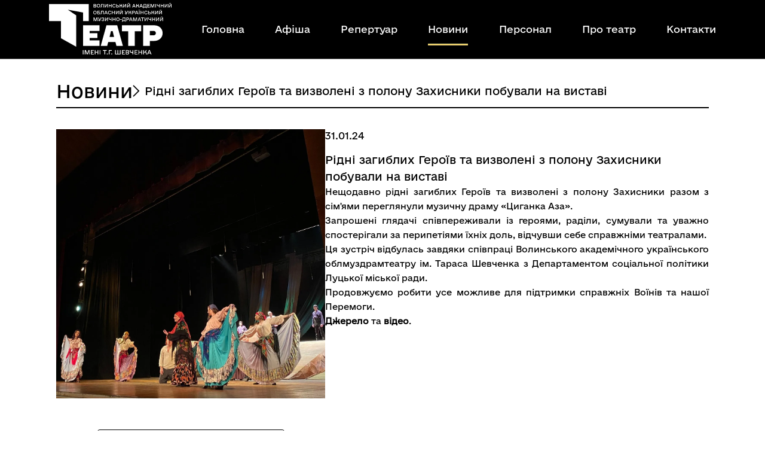

--- FILE ---
content_type: text/html; charset=utf-8
request_url: https://teatr.volyn.ua/news/139/
body_size: 3902
content:
<!DOCTYPE html>

<html xmlns="http://www.w3.org/1999/xhtml" lang="uk" xml:lang="uk">
    <head>
        <meta charset="UTF-8" />
        <meta http-equiv="X-UA-Compatible" content="IE=edge" />
        <meta name="viewport" content="width=device-width, initial-scale=1.0" />
        <link rel="stylesheet" href="/static/compressor/css/output.bb7c13f3fc4b.css" type="text/css">
        <link rel="icon" href="/static/favicon.png" />
        <title>Новини - Волинський академічний обласний український музично-драматичний театр імені Т. Г. Шевченка</title>
        <meta name="google-site-verification" content="dja7LjmXI8IEDEqgeq7_yTd3IcXKScPdzwqHOkccOcg" />

        
    <script>
        (function(i,s,o,g,r,a,m){i['GoogleAnalyticsObject']=r;i[r]=i[r]||function(){
        (i[r].q=i[r].q||[]).push(arguments)},i[r].l=1*new Date();a=s.createElement(o),
        m=s.getElementsByTagName(o)[0];a.async=1;a.src=g;m.parentNode.insertBefore(a,m)
        })(window,document,'script','https://www.google-analytics.com/analytics.js','ga');
        ga('create', 'UA-15290295-13', 'auto');
        ga('require', 'displayfeatures');
    </script>

        
    
        <!-- Google Tag Manager -->
        <script>(function(w,d,s,l,i){w[l]=w[l]||[];w[l].push({'gtm.start':
        new Date().getTime(),event:'gtm.js'});var f=d.getElementsByTagName(s)[0],
        j=d.createElement(s),dl=l!='dataLayer'?'&l='+l:'';j.async=true;j.src=
        'https://www.googletagmanager.com/gtm.js?id='+i+dl;f.parentNode.insertBefore(j,f);
        })(window,document,'script','dataLayer','GTM-T72P2PTP');</script>
        <!-- End Google Tag Manager -->
    

        
    <style>
        @media screen and (max-width: 991px) {
            img.logo-big{
                display: none;
            }
            main {
                margin-top: 55px;
            }
        }
        @media screen and (min-width: 992px) {
            img.logo-small{
                display: none;
            }
        }
        img.logo-small {
            height: 34px;
        }
        .header {
            padding: 5px 0;
        }
    </style>
    </head>
    <body>
        
    
        <!-- Google Tag Manager (noscript) -->
        <noscript><iframe src="https://www.googletagmanager.com/ns.html?id=GTM-T72P2PTP"
        height="0" width="0" style="display:none;visibility:hidden"></iframe></noscript>
        <!-- End Google Tag Manager (noscript) -->
    

        <header class="header">
            <div class="container">
                <div class="d-flex align-items-center justify-content-between">
                    <div class="logo">
                        <a href="/" title="Волинський академічний обласний український музично-драматичний театр імені Т. Г. Шевченка">
                            <img src="/static/assets/images/logo-clear.svg" alt="Волинський академічний обласний український музично-драматичний театр імені Т. Г. Шевченка" class="logo-small" />
                            <img src="/static/assets/images/logo.svg" alt="Волинський академічний обласний український музично-драматичний театр імені Т. Г. Шевченка" class="logo-big" />
                        </a>
                    </div>
                    <button class="burger-button d-flex align-items-center d-lg-none">
                        <img src="/static/assets/images/burger.svg" alt="burger" class="burger">
                        <img src="/static/assets/images/close.svg" alt="burger" class="close-burger">
                    </button>
                    <nav class="d-none d-lg-block nav-header w-100">
                        <ul class="d-flex">
                            
                                <li><a class="" href="/">Головна</a></li>
                            
                                <li><a class="" href="/poster/">Афіша</a></li>
                            
                                <li><a class="" href="/performance/">Репертуар</a></li>
                            
                                <li><a class="active" href="/news/">Новини</a></li>
                            
                                <li><a class="" href="/personnel/">Персонал</a></li>
                            
                                <li><a class="" href="/about-the-theater/">Про театр</a></li>
                            
                                <li><a class="" href="/contacts/">Контакти</a></li>
                            
                        </ul>
                    </nav>
                </div>
            </div>
            <div class="burger-menu">
                <nav class="burger-menu__nav">
                    <ul>
                        
                            <div>
                                <li>
                                    <a class="" href="/">Головна</a>
                                </li>
                            </div>
                        
                            <div>
                                <li>
                                    <a class="" href="/poster/">Афіша</a>
                                </li>
                            </div>
                        
                            <div>
                                <li>
                                    <a class="" href="/performance/">Репертуар</a>
                                </li>
                            </div>
                        
                            <div>
                                <li>
                                    <a class="active" href="/news/">Новини</a>
                                </li>
                            </div>
                        
                            <div>
                                <li>
                                    <a class="" href="/personnel/">Персонал</a>
                                </li>
                            </div>
                        
                            <div>
                                <li>
                                    <a class="" href="/about-the-theater/">Про театр</a>
                                </li>
                            </div>
                        
                            <div>
                                <li>
                                    <a class="" href="/contacts/">Контакти</a>
                                </li>
                            </div>
                        
                    </ul>
                </nav>
            </div>
        </header>
        <div class="container">
            
    <main class="text">
        <div class="container">
            <div class="bread-crumbs">
                <div class="bread-crumbs__item">Новини</div>
                <div class="bread-crumbs__item">Рідні загиблих Героїв та визволені з полону Захисники побували на виставі</div>
            </div>
            <div class="current-news">
                <div class="current-news__left-content"><img src="/media/news/cyg.webp" alt="dramteatr">
                    
                        <div class="current-news__button-wrapper current-news__button-wrapper_lg">
                            
                                <a href="/news/140/" class="button button-empty button-empty_news button-empty_news-next">Наступна новина </a>
                            
                            
                                <a href="/news/138/" class="button button-empty button-empty_news button-empty_news-prev">Попередня новина </a>
                            
                        </div>
                    
                </div>
                <div class="current-news__right-content">
                    <p class="current-news__date">31.01.24</p>
                    <h3 class="current-news__title">Рідні загиблих Героїв та визволені з полону Захисники побували на виставі</h3>
                    <div class="current-news__text"><div style="text-align: justify;"><span><span>Нещодавно рідні загиблих Героїв та визволені з полону Захисники разом з сім'ями переглянули музичну драму &laquo;Циганка Аза&raquo;.<br /></span></span></div>
<div class="xdj266r x11i5rnm xat24cr x1mh8g0r x1vvkbs x126k92a" style="text-align: justify;">Запрошені глядачі співпереживали із героями, раділи, сумували та уважно спостерігали за перипетіями їхніх доль, відчувши себе справжніми театралами.</div>
<div class="x11i5rnm xat24cr x1mh8g0r x1vvkbs xtlvy1s x126k92a" style="text-align: justify;">Ця зустріч відбулась завдяки співпраці Волинського академічного українського облмуздрамтеатру ім. Тараса Шевченка з Департаментом соціальної політики Луцької міської ради.</div>
<div class="x11i5rnm xat24cr x1mh8g0r x1vvkbs xtlvy1s x126k92a" style="text-align: justify;">Продовжуємо робити усе можливе для підтримки справжніх&nbsp;Воїнів та нашої Перемоги.<br /><b><a href="https://www.facebook.com/DSPLutsk/posts/pfbid037XVRY9RefiA8m57KyshujprjCL3is3ABZWdNftwYVYxQ12izXgAanKiFmLSifoiRl" target="_blank">Джерело</a></b> та <b><a href="https://www.facebook.com/reel/688988036782768" target="_blank">відео</a></b>.</div>
<div style="text-align: justify;"><span><br /><br /></span></div></div>
                </div>
            </div>
        </div>
    </main>

        </div>
        <footer class="footer">
            <div class="container">
                <div class="d-xl-flex justify-content-between">
                    <div class="d-flex justify-content-center justify-content-xl-start">
                        <a href="/" title="Волинський академічний обласний український музично-драматичний театр імені Т. Г. Шевченка">
                            <img src="/static/assets/images/footerLogo.svg" alt="footerLogo">
                        </a>
                    </div>
                    <nav class="d-xl-flex flex-column flex-xl-row justify-content-center" style="gap:30px;grid-template-columns: 1fr 1fr;display: grid; max-width: 300px; margin: 15px auto 0;">
                        
                            <div class="d-flex flex-column align-items-center">
                                
                                    
                                        <a href="/">Головна</a>
                                    
                                
                                    
                                        <a href="/poster/">Афіша</a>
                                    
                                
                                    
                                        <a href="/performance/">Репертуар</a>
                                    
                                
                                    
                                        <a href="/news/">Новини</a>
                                    
                                
                            </div>
                        
                            <div class="d-flex flex-column align-items-center">
                                
                                    
                                        <a href="/personnel/">Персонал</a>
                                    
                                
                                    
                                        <a href="/about-the-theater/">Про театр</a>
                                    
                                
                                    
                                        <a href="/contacts/">Контакти</a>
                                    
                                
                                    
                                
                            </div>
                        
                    </nav>
                    <div class="d-flex flex-column align-items-center footer__contact-info align-items-xl-start">
                        
                        
                            
                                <a href="tel:+38 (0332) 72-54-60">+38 (0332) 72-54-60</a>
                            
                        
                            
                                <a href="tel:+38 (0332) 72-53-03">+38 (0332) 72-53-03</a>
                            
                        
                        
                        
                            <p><a href="/cdn-cgi/l/email-protection" class="__cf_email__" data-cfemail="8ff9e0e3f6e1ebfdeee2fbe7eaeefbfdcffae4fda1e1eafb">[email&#160;protected]</a></p>
                        
                        
                        
                            <p>Луцьк, Майдан Театральний, 1</p>
                        
                    </div>
                    <div class="footer__social">
                        
                        
                        
                        
                            <a href="https://www.instagram.com/volyndramteatr/"><img src="/static/assets/images/insta.svg" alt="instagram" rel="nofollow"></a>
                        
                        
                            <a href="https://www.facebook.com/profile.php?id=100076181040216"><img src="/static/assets/images/facebook.svg" alt="facebook" rel="nofollow"></a>
                        
                        
                            <a href="https://www.youtube.com/channel/UC-c3BeDaIP1aXqhZ6OAo3SA"><img src="/static/assets/images/youtube.svg" alt="youtube" rel="nofollow"></a>
                        
                        
                        
                            <a class="viber" href="https://invite.viber.com/?g2=AQA8kd3NfBRcjlDW6kVKp76m%2FLfEicRkvYgVQgw46gYLXGRba%2BWig5DpOQvCal0K"><img src="/static/assets/images/viber.svg" alt="viber" rel="nofollow"></a>
                        
                        
                        
                            <a class="telegram" href="https://t.me/volyndramteatr"><img src="/static/assets/images/telegram.svg" alt="telegram" rel="nofollow"></a>
                        
                        
                        
                            <a class="linkedin" href="https://www.linkedin.com/company/teatr-volyn/"><img src="/static/assets/images/linkedin.svg" alt="linkedin" rel="nofollow"></a>
                        
                        
                        
                            <a class="tiktok" href="https://www.tiktok.com/@volyndramtheatr?fbclid=IwY2xjawJltrNleHRuA2FlbQIxMAABHve72ky0-GihmyCaqg1QsIYUUQa-4UmVZYCbrLZmBP6JwIMcd_Ko1Jt6Qez5_aem_taWIXsXFqeJo4OE3mg_HGA"><img src="/static/assets/images/tiktok.svg" alt="tiktok" rel="nofollow"></a>
                        
                    </div>
                </div>
                <div class="welard">
                    <p>Розроблено <a href="https://welard.com/">welard.com</a></p>
                </div>
            </div>
        </footer>
        <script data-cfasync="false" src="/cdn-cgi/scripts/5c5dd728/cloudflare-static/email-decode.min.js"></script><script src="/static/compressor/js/output.7b73865ac71b.js"></script>
    <script defer src="https://static.cloudflareinsights.com/beacon.min.js/vcd15cbe7772f49c399c6a5babf22c1241717689176015" integrity="sha512-ZpsOmlRQV6y907TI0dKBHq9Md29nnaEIPlkf84rnaERnq6zvWvPUqr2ft8M1aS28oN72PdrCzSjY4U6VaAw1EQ==" data-cf-beacon='{"version":"2024.11.0","token":"485560053b8b451f88ebc3740de34e78","r":1,"server_timing":{"name":{"cfCacheStatus":true,"cfEdge":true,"cfExtPri":true,"cfL4":true,"cfOrigin":true,"cfSpeedBrain":true},"location_startswith":null}}' crossorigin="anonymous"></script>
</body>
</html>

--- FILE ---
content_type: text/css
request_url: https://teatr.volyn.ua/static/compressor/css/output.bb7c13f3fc4b.css
body_size: 13912
content:
*,
*:before,
*:after {
  box-sizing: border-box;
}

html,
body,
div,
span,
object,
iframe,
figure,
h1,
h2,
h3,
h4,
h5,
h6,
p,
blockquote,
pre,
a,
code,
em,
img,
small,
strike,
strong,
sub,
sup,
tt,
b,
u,
i,
ol,
ul,
li,
fieldset,
form,
label,
table,
caption,
tbody,
tfoot,
thead,
tr,
th,
td,
main,
canvas,
embed,
footer,
header,
nav,
section,
video {
  margin: 0;
  padding: 0;
  border: 0;
  vertical-align: baseline;
  text-rendering: optimizeLegibility;
  text-size-adjust: none;
}

footer,
header,
nav,
section,
main {
  display: block;
}

body {
  line-height: 1;
}

ol,
ul {
  list-style: none;
}

blockquote,
q {
  quotes: none;
}

blockquote:before,
blockquote:after,
q:before,
q:after {
  content: "";
  content: none;
}

table {
  border-collapse: collapse;
  border-spacing: 0;
}

input {
  --webkit-appearance: none;
  border-radius: 0;
}

a {
  text-decoration: none;
  color: black;
}

body {
  font-family: "e-Ukraine-Regular";
}

a:hover {
  cursor: pointer;
}

.active {
  position: relative;
  padding-bottom: 15px;
}

.active::after {
  content: "";
  position: absolute;
  left: 0px;
  top: 100%;
  width: 100%;
  height: 3px;
  background: linear-gradient(
    180deg,
    #f0d06a 0%,
    #f8f397 17.71%,
    #e1a93c 40.63%,
    #faf398 70.31%,
    #f8f095 70.32%,
    #bc9045 100%
  );
}

.scroll-stop {
  height: 100vh;
  overflow-y: hidden;
}

.gallery {
  display: flex;
  flex-wrap: wrap;
  justify-content: space-around;
}
.gallery img:hover {
  cursor: pointer;
}

ul.gallery li.empty {
  background: #fafafa;
  vertical-align: middle;
}

ul.gallery li.picture,
ul.gallery li.empty {
  margin: 5px;
}

ul.gallery li.picture {
  background: black;
  vertical-align: middle;
}

ul.gallery li.wide {
  display: inline-block;
  width: 330px;
  height: 200px;
  text-align: center;
}

ul.gallery li.wide img {
  max-width: 330px;
  max-height: 200px;
}

ul.gallery li.narrow {
  display: inline-block;
  width: 330px;
  height: 495px;
  text-align: center;
}

ul.gallery li.narrow img {
  max-width: 330px;
  max-height: 495px;
}

main {
  margin-top: 140px;
}

.card-image_active {
  position: absolute;
}

.body-img {
  position: absolute;
  height: 100vh;
  background: black;
}

.header {
  background: black;
  padding: 0 15px;
  position: fixed;
  top: 0;
  z-index: 5000;
  width: 100%;
  border-bottom: 1px solid gray;
}

.card.card-main.card-image {
  width: 320px;
  height: 460px;
}

div.month a {
  text-transform: capitalize;
}

.card {
  max-width: 320px;
  width: 100%;
  margin: 15px auto 0;
  display: flex;
  flex-direction: column;
  justify-content: flex-start;
}
.card-image {
  background-color: black;
  position: relative;
  height: 450px;
  overflow: hidden;
}
.card-image:hover{
  box-shadow: 0 0 10px 5px rgba(25, 25, 25, 0.3);
  transition: box-shadow 1s ease, opacity 0.5s;
}

.card-image img {
  width: 100%;
  position: absolute;
  bottom: 0;
}

.card-image img:hover {
    transform: scale(1.1);
    transition: transform 1s ease, opacity 0.5s;
    opacity: 1;
}

.card-image_min {
  max-width: 450px;
}
.card p {
  margin-top: 10px;
}
.card h3 {
  margin-top: 10px;
  font-family: "e-UkraineHeader-Regular";
  font-style: normal;
  font-weight: 400;
  font-size: 24px;
  line-height: 29px;
}
.card-date-info {
  font-weight: 400;
  font-size: 14px;
  line-height: 24px;
}
.card-description {
  font-family: "e-Ukraine-Regular";
  font-style: normal;
  font-weight: 400;
  font-size: 14px;
  line-height: 24px;
}
.card-description p:nth-child(3) {
  font-family: "e-Ukraine-Light";
}
.card-price {
  white-space: nowrap;
  height: 30px;
}
.card-price p {
  display: flex;
  align-items: center;
  gap: 10px;
  font-weight: 400;
  font-size: 14px;
  line-height: 24px;
}
.card-price img {
  width: 17px!important;
  height: 30px!important;
}
.card-slider {
  max-width: 140px;
  width: 100%;
  margin: 0 auto;
  margin-top: 30px;
  display: flex;
  gap: 40px;
}
.card-slider__item {
  width: 20px;
  height: 20px;
  border-radius: 15px;
  border: 1px solid #000000;
}
.card-slider__item:hover {
  cursor: pointer;
}
.card-slider__item_active {
  background: black;
}
.card-main {
  padding-bottom: 20px;
  border-bottom: 2px solid;
  position: relative;
}

.card-info-block {
    width: 100%;
}

.card__button-wrapper {
  display: flex;
  justify-content: space-between;
  gap: 15px;
  margin-top: 30px;
}

.home-title {
  display: flex;
  justify-content: space-between;
  padding-bottom: 15px;
}
.home-title p {
  font-family: "e-UkraineHeader-Regular";
  font-weight: 400;
  font-size: 24px;
  line-height: 29px;
}
.home-title select {
  border: none;
  background: none;
}

.news {
  background: #000000;
  padding: 30px 20px;
}

.news .container-md{
  padding: 0 calc(var(--bs-gutter-x)* 0.5 + 2px);
}
.news-wrapper {
  display: grid;
  justify-content: center;
  gap: 20px;
  overflow: hidden;
  grid-template-columns: 1fr;
  justify-items: center;
}

.news-item {
  display: grid;
  justify-content: space-between;
  gap: 15px;
  max-width: 260px;
  width: 100%;
  color: white;
  align-items: start;
  align-content: space-between;
}
.news-item .news-item-image img {
  width: 260px;
  height: 260px;
}
.news-item p {
  font-family: "e-UkraineHeader-Light";
  font-style: normal;
  font-weight: 400;
  font-size: 14px;
  line-height: 24px;
}
.news-item h4 {
  font-family: "e-UkraineHeader-Regular";
  font-style: normal;
  font-weight: 400;
  font-size: 18px;
  line-height: 22px;
}
.splide__track {
  width: 100% !important;
}
@media screen and (min-width: 500px) {
  .news-item {
    max-width: none;
  }
}
@media screen and (min-width: 700px) {
  .news-item {
    max-width: 330px;
  }
}
@media screen and (min-width: 992px) {
  .news-item .news-item-image img {
    width: 330px;
    height: 330px;
  }
  .news-item:nth-child(n + 2) {
    display: flex;
    flex-direction: column;
  }
  .news-wrapper {
    display: grid;
    justify-content: space-around;
    grid-template-columns: 1fr 1fr;
    justify-items: center;
  }
}
@media screen and (min-width: 1200px) {
  .news-item:nth-child(n + 3) {
    display: flex;
    flex-direction: column;
  }

  .news-wrapper {
    justify-content: space-between;
    grid-template-columns: 1fr 1fr 1fr 1fr;
  }
}
@media screen and (min-width: 1600px) {
  .news-item:nth-child(n + 4) {
    display: flex;
    flex-direction: column;
  }
}

.more-anons,
.more-news {
  position: relative;
}
.more-anons::after,
.more-news::after {
  content: "";
  width: 15px;
  height: 10px;
  background: url("/static/assets/images/arrow-bottom.svg") no-repeat;
  background-size: contain;
  position: absolute;
  right: -15px;
}

.nav-header {
  color: white;
  width: 100%;
  margin-left: 50px;
}
.nav-header a {
  color: white;
}
.nav-header ul {
  max-width: 900px;
  margin-left: auto;
  justify-content: space-between;
  width: 100%;
}

.performance-image {
  height: 495px;
  width: 330px;
  background-color: black;
  position: relative;
}

.role__item img {
  max-width: 100%;
  max-height: 100%;
  width: 100%;
  position: absolute;
  bottom: 0;
}

.role__item-title {
  font-family: "e-UkraineHeader-Regular";
  font-weight: 400;
}

.map {
  width: 100%;
  padding-bottom: 20px;
  border-bottom: 2px solid #af2d2d;
}

.contacts__info {
  margin-top: 20px;
  font-family: "e-UkraineHeader-Regular";
  font-size: 14px;
  line-height: 24px;
  display: flex;
  flex-direction: column;
  gap: 20px;
}

.contacts__info-left {
  display: flex;
  flex-direction: column;
  gap: 20px;
}

.contacts__info-right {
  display: flex;
  flex-direction: column;
  gap: 20px;
}

.contacts__title {
  font-weight: 700;
}

.contacts__subtitle {
  font-weight: 400;
  font-family: "e-UkraineHeader-Light";
}

b {
  font-family: "e-UkraineHeader-Regular";
}

.card-name h3,
.card-name a {
  color: #af2d2d;
}

.card-name h3:hover,
.card-name a:hover {
  color: black;
}

.map {
  width: 100%;
  padding-bottom: 20px;
  border-bottom: 2px solid #af2d2d;
}

.contacts__info {
  margin-top: 20px;
  font-family: "e-UkraineHeader-Regular";
  font-size: 14px;
  line-height: 24px;
  display: flex;
  flex-direction: column;
  gap: 20px;
}

.contacts__info-left {
  display: flex;
  flex-direction: column;
  gap: 20px;
}

.contacts__info-right {
  display: flex;
  flex-direction: column;
  gap: 20px;
}

.contacts__title {
  font-weight: 700;
}

.contacts__subtitle {
  font-weight: 400;
  font-family: "e-UkraineHeader-Light";
}

b {
  font-family: "e-UkraineHeader-Regular";
}

@media screen and (min-width: 1200px) {
  .card-right {
    max-width: 690px;
  }
  .map {
    max-width: none;
    width: 100%;
    border-bottom: 0px;
    margin-top: 40px;
  }
  .contacts__info {
    margin-top: 40px;
    flex-direction: row;
    gap: 35px;
    justify-content: space-between;
  }
  .contacts__info-left {
    border-top: 1px solid #af2d2d;
    padding-top: 20px;
    max-width: 680px;
  }
  .contacts__info-right {
    border-top: 1px solid #af2d2d;
    padding-top: 20px;
  }
}
@media screen and (min-width: 1200px) {
  .card-right {
    max-width: 690px;
  }
  .map {
    max-width: none;
    width: 100%;
    border-bottom: 0px;
    margin-top: 40px;
  }
  .contacts__info {
    margin-top: 40px;
    flex-direction: row;
    gap: 35px;
    justify-content: space-between;
  }
  .contacts__info-left {
    border-top: 1px solid #af2d2d;
    padding-top: 20px;
    max-width: 680px;
  }
  .contacts__info-right {
    border-top: 1px solid #af2d2d;
    padding-top: 20px;
  }
}
@media screen and (min-width: 992px) {
  .card {
    display: flex;
    flex-direction: column;
    justify-content: space-around;
    max-width: 330px;
  }

  .card-slider {
    max-width: 80px;
    justify-content: center;
  }
  .card p {
    margin-top: 30px;
  }
  .card p:nth-child(2) {
    margin-top: 15px;
  }
  .card p:nth-child(1) {
    margin-top: 0px;
  }
  .card-date-info {
    display: flex;
    align-items: center;
    justify-content: space-between;
  }
  .card-right {
    max-width: 400px;
  }
}
.door-logo {
  margin-top: 10px;
}

.card-main__wrapper {
  display: flex;
  flex-wrap: wrap;
  gap: 30px;
  justify-content: space-between;
  margin-top: 30px;
}

.footer {
  font-family: "e-UkraineHeader-Light";
  font-weight: 400;
  margin-top: 30px;
  margin-bottom: 15px;
}
.footer nav a {
  margin-top: 25px;
  text-decoration: none;
}
.footer__contact-info {
  margin-top: 20px;
  margin-bottom: 20px;
}
.footer__contact-info a,
.footer__contact-info p {
  margin-top: 25px;
}
.footer__social {
  display: flex;
  justify-content: center;
  gap: 8px;
  grid-template-columns: repeat(2, auto);
  grid-column-gap: 30px;
}
.footer__social a {
  height: 40px;
  display: flex;
  justify-content: center;
  align-items: center;
}
.footer__social img {
  display: block;
  margin: 0;
  max-height: 100%;
}

.burger-menu {
  padding-top: 30px;
  display: none;
  max-width: 400px;
  width: 100%;
  height: 100vh;
  position: fixed;
  top: 117.5px;
  background: #000000;
}
.burger-menu__nav ul {
  display: flex;
  flex-direction: column;
}
.burger-menu__nav li {
  display: inline-block;
  width: auto;
  font-family: "e-UkraineHeader-Regular";
  font-style: normal;
  font-weight: 400;
  font-size: 20px;
  line-height: 24px;
}
.burger-menu__nav a {
  color: white;
}
.burger-menu__nav div {
  text-align: center;
  margin-top: 30px;
}

.burger-menu_active {
  display: block;
  z-index: 1000;
}

.close-burger {
  display: none;
}

@media screen and (min-width: 768px) {
  .door-logo {
    position: absolute;
  }
  .card-info-block {
    position: relative;
    margin-left: 35px;
    margin-top: 40px;
    height: 210px;
  }
  .card-info-block_empty {
    margin-left: 0px;
    margin-top: 0px;
  }
  .card-main {
    margin: 0;
  }
}

@media screen and (min-width: 992px) {
  .footer__contact-info {
    margin-top: 0px;
  }
  .cast__body {
    grid-template-columns: 1fr 1fr!important;
  }
}

@media screen and (min-width: 1200px) {
  .card-right {
    max-width: 690px;
  }
  .footer__social {
    display: grid;
    flex-direction: column;
    justify-content: flex-start;
    padding: 0 10px;
  }
  .footer__social a {
    flex-basis: auto;
  }
}

.burger-button {
  background: none;
  border: none;
}

.button {
  width: auto;
  max-height: 40px;
  white-space: nowrap;
  padding: 10px;
  border: 1px solid hsl(0, 0%, 0%);
  border-radius: 5px;
}
.button-red {
  background: #af2d2d;
  color: white;
  font-weight: 400;
  font-size: 16px;
  line-height: 20px;
  border: none;
  font-family: "e-UkraineHeader-Light";
}
.button-empty {
  background: none;
  font-weight: 400;
  font-size: 16px;
  line-height: 20px;
  font-family: "e-UkraineHeader-Light";
  border: none;
  border: 1px solid #000000;
  text-align: center;
}

.more-anons {
  display: flex;
  align-items: center;
  font-weight: 400;
  font-size: 18px;
  line-height: 28px;
  background: none;
  border: none;
  margin: 0 auto;
  margin-top: 30px;
  margin-bottom: 30px;
  font-family: "e-UkraineHeader-Regular";
}
.more-anons img {
  margin-left: 15px;
}
.more-anons:hover {
  cursor: pointer;
}

.button-news {
  display: flex;
  max-width: 150px;
  border: 1px solid #ffffff;
  border-radius: 5px;
  font-family: "e-Ukraine Head";
  font-style: normal;
  font-weight: 400;
  font-size: 16px;
  line-height: 20px;
  color: white;
  padding: 10px 20px;
  background: none;
  justify-content: center;
  align-items: center;
}

.news-item-image,
.news-item-footer {
    width: 100%;
    display: flex;
    justify-content: center;
    align-items: center;
    margin-top: 15px;
}

.button-empty_news-next {
  position: relative;
}
.button-empty_news-next::after {
  content: "";
  width: 13px;
  height: 22px;
  background: url("/static/assets/images/arrow-right.svg");
}

.button-empty_news-prev {
  position: relative;
}
.button-empty_news-prev::before {
  content: "";
  width: 13px;
  height: 22px;
  background: url("/static/assets/images/arrow-right.svg");
  transform: rotate(180deg);
}

.more-news {
  color: white;
}

.button:hover {
  cursor: pointer;
}

.title {
  font-family: "e-UkraineHeader-Regular";
  font-weight: 400;
  font-size: 24px;
  line-height: 29px;
  padding-bottom: 15px;
  margin-bottom: 15px;
  border-bottom: 2px solid black;
}
.title_border-red {
  border-bottom: 2px solid #af2d2d;
}

.subtitle {
  font-family: "e-UkraineHeader-Regular";
  font-weight: 400;
  font-size: 18px;
  line-height: 30px;
  margin-top: 30px;
  margin-bottom: 15px;
  padding-bottom: 15px;
  border-bottom: 2px solid #af2d2d;
}

.label {
  position: absolute;
  left: 0px;
  top: 0px;
  padding: 7px;
  background: #af2d2d;
  text-align: center;
  font-family: "e-UkraineHeader-Regular";
  color: white;
  font-weight: 400;
  font-size: 14px;
  line-height: 17px;
}

.welard {
  display: flex;
  justify-content: flex-end;
  color: gray;
  font-size: 12px;
  margin-top: 10px;
}
.welard a {
  color: black;
  font-weight: 600;
}

.black-wrapper_img {
  position: fixed;
  opacity: 0.5;
  width: 100vw;
  height: 100vh;
  background: black;
  z-index: 10000;
  top: 0px;
  display: none;
}
.black-wrapper_img_active {
  display: block;
}

.show-picture__wrapper {
  width: 400px;
  height: 400px;
  position: absolute;
  left: 50%;
  top: 50%;
  transform: translateX(-50%);
  z-index: 20000;
  background: white;
  display: none;
}
.show-picture__wrapper_active {
  display: block;
}

.image-inner {
  max-width: 450px;
  width: 90%;
  position: fixed;
  left: 50%;
  top: 50%;
  transform: translate(-50%, -50%);
  z-index: 50000;
  display: none;
  border-radius: 5px;
  border: 3px solid white;
}
.image-inner img {
  width: 100%;
}
.image-inner_active {
  display: block;
}
.image-inner:hover {
  cursor: pointer;
}
@media screen and (min-width: 700px) {
  .image-inner {
    max-width: none;
    width: auto;
  }
}

.navigation {
  display: flex;
  gap: 10px;
  overflow: auto;
  margin-top: 30px;
  flex-wrap: wrap;
  justify-content: center;
}
.navigation__bottom {
  display: flex;
  justify-content: space-between;
  margin-top: 30px;
  margin-bottom: 30px;
}
.navigation__bottom-item_active {
  padding-bottom: 15px;
  border-bottom: 2px solid #af2d2d;
}
.navigation__search {
  display: none;
}

.nav-body {
  overflow-x: auto;
  display: flex;
  gap: 30px;
  margin-top: 30px;
}
.nav-body__item {
  white-space: nowrap;
  font-weight: 400;
  font-size: 16px;
  line-height: 20px;
  font-family: "e-UkraineHeader-Regular";
  padding-bottom: 15px;
  display: inline-block;
}
.nav-body__item_active {
  border-bottom: 2px solid #af2d2d;
  display: inline-block;
}

.card-detail {
  margin: 0 auto;
  margin-top: 30px;
  display: flex;
  flex-direction: column;
}
.card-detail__wrapper {
  max-width: 450px;
  width: 100%;
}
.card-detail__date-item {
  padding: 10px 0px;
  border-bottom: 2px solid #af2d2d;
  font-family: "e-UkraineHeader-Regular";
  font-size: 14px;
  line-height: 24px;
  font-weight: 400;
}
.card-detail-image {
  max-width: 450px;
}
.card-detail-image img {
  width: 100%;
}
.card-detail__description {
  margin: 30px 0px;
}
.card-detail__description-title {
  font-weight: 400;
  font-size: 24px;
  line-height: 29px;
  font-family: "e-UkraineHeader-Regular";
  margin-bottom: 20px;
}
.card-detail__description-item {
  font-weight: 300;
  font-size: 14px;
  line-height: 24px;
}
.card-detail__description-item span {
  font-family: "e-UkraineHeader-Bold";
}
.card-detail__description-body {
  margin-top: 15px;
  font-weight: 300;
  font-size: 14px;
  line-height: 24px;
  font-family: "e-UkraineHeader-Light";
}

.cast__body {
  display: grid;
  justify-content: space-between;
  gap: 30px;
  grid-template-columns: 1fr;
}

.cast__item {
  width: 100%;
  display: grid;
  grid-template-columns: 1fr 2fr;
  gap: 20px;
}
.cast__item-image {
  width: 210px;
  height: 285px;
}
.cast__item-image img {
  max-width: 100%;
  max-height: 100%;
  object-fit: scale-down;
}

.cast__item-description {
  width: auto;
}

.cast__item-description-name {
  font-family: "e-UkraineHeader-Regular";
  font-weight: 400;
  font-size: 14px;
  line-height: 24px;
  color: #af2d2d;
}
.cast__item-description-role {
  font-family: "e-UkraineHeader-Regular";
  font-weight: 400;
  font-size: 14px;
  line-height: 24px;
  margin-top: 15px;
}

.wide {
  width: 330px;
  height: 220px;
}
.wide img {
  width: 100%;
  height: 100%;
  object-fit: cover;
}

.narrow {
  width: 150px;
  height: 220px;
}
.narrow img {
  width: 100%;
  height: 100%;
  object-fit: cover;
}

.gallery__item {
  width: 330px;
  height: 220px;
}
.gallery__item img {
  width: 100%;
  height: 100%;
  object-fit: cover;
}

.gallery {
  max-width: 1450px;
  display: flex;
  flex-wrap: wrap;
  gap: 15px;
  overflow-x: auto;
  overflow-y: hidden;
  margin-top: 30px;
}
.gallery__column {
  display: flex;
  justify-content: space-between;
  gap: 20px;
}

.bread-crumbs {
  display: flex;
  align-items: center;
  gap: 20px;
  overflow: hidden;
  margin-top: 20px;
  margin-bottom: 20px;
  padding-bottom: 15px;
  border-bottom: 2px solid black;
}
.bread-crumbs__item {
  display: flex;
  align-items: center;
  gap: 20px;
  font-weight: 400;
  font-size: 14px;
  line-height: 24px;
}
.bread-crumbs__item::after {
  content: "";
  width: 20px;
  height: 20px;
  background: url("/static/assets/images/arrow-right.svg");
  background-size: contain;
  background-repeat: no-repeat;
}
.bread-crumbs__item:nth-last-child(1)::after {
  content: "";
  display: none;
}

.alphavite-sort {
  display: none;
  gap: 30px;
}
.alphavite-sort__item {
  font-weight: 400;
  font-size: 18px;
  font-family: "e-UkraineHeader-Regular";
}

@media screen and (min-width: 700px) {
  .bread-crumbs__item {
    font-size: 18px;
  }
  .bread-crumbs__item:nth-child(1) {
    font-size: 30px;
  }
  .bread-crumbs__item:nth-child(n + 3) {
    display: block;
  }
  .bread-crumbs__item:nth-child(2) img {
    display: block;
  }
  .bread-crumbs__item:nth-last-child(1) img {
    display: none;
  }
}
@media screen and (min-width: 992px) {
  .navigation {
    gap: 30px;
  }
  .navigation__bottom {
    justify-content: flex-start;
    gap: 30px;
    align-items: flex-start;
  }
  .navigation__bottom-search {
    display: none;
  }
  .navigation__search {
    display: block;
    margin-left: auto;
    max-width: 450px;
    width: 100%;
    border-bottom: 2px solid;
    position: relative;
  }
  .navigation__search::after {
    content: "";
    position: absolute;
    right: 0px;
    top: 50%;
    transform: translateY(-50%);
    width: 30px;
    height: 30px;
    background: url("/static/assets/images/search.svg");
    background-size: contain;
  }
  .navigation__search input {
    border: none;
    width: 100%;
    height: 100%;
    outline: none;
  }
  .navigation__search input::placeholder {
    font-family: "e-UkraineHeader-Regular";
    font-weight: 400;
    font-size: 18px;
    color: #000000;
  }
  .alphavite-sort {
    display: flex;
  }
}
@media screen and (min-width: 1200px) {
  .gallery {
    flex-wrap: wrap;
    justify-content: space-between;
  }
  .gallery__column div {
    width: 330px;
  }
  .gallery__column div img {
    width: 100%;
    height: 100%;
    object-fit: cover;
  }
  .gallery__column div:nth-child(2) {
    width: 150px;
  }
  .gallery__column div:nth-child(2) img {
    width: 100%;
    height: 100%;
    object-fit: cover;
  }
  .gallery__column:nth-child(3) div:nth-child(1) {
    max-width: 150px;
    width: 100%;
  }
  .gallery__column:nth-child(3) div:nth-child(1) img {
    width: 100%;
    height: 100%;
    object-fit: cover;
  }
  .gallery__column:nth-child(3) div:nth-child(2) {
    width: 330px;
  }
  .card-detail {
    flex-direction: row;
    gap: 30px;
  }
  .card-detail__wrapper {
    width: 100%;
  }
  .card-detail__description {
    width: 100%;
    margin: 0px;
  }
  .card-detail__description-body p {
    margin-top: 30px;
  }
  .cast__body {
    gap: 50px;
  }
}
.news-page {
  display: flex;
  gap: 40px;
  flex-wrap: wrap;
  justify-content: space-around;
}

.news-item_page {
  color: black;
}
.news-item_page img {
  width: 100%;
}

.current-news {
  display: flex;
  flex-direction: column;
}
.current-news img {
  width: 100%;
  margin-top: 15px;
}
.current-news__date {
  font-weight: 300;
  font-size: 14px;
  line-height: 24px;
  margin-top: 15px;
}
.current-news__title {
  font-weight: 400;
  font-size: 18px;
  line-height: 28px;
}
.current-news__text {
  font-weight: 300;
  font-size: 14px;
  line-height: 24px;
}
.current-news__text p {
  margin-top: 20px;
}
.current-news__button-wrapper {
  display: flex;
  justify-content: center;
  flex-wrap: wrap;
  gap: 15px;
  margin-top: 50px;
}

.button-empty_news {
  display: flex;
  align-items: center;
  justify-content: center;
  gap: 15px;
  width: 315px;
}
.button-empty_news img {
  width: auto;
  margin: 0px;
}

.team {
  margin-top: 60px;
  display: flex;
  justify-content: center;
  gap: 30px;
  flex-wrap: wrap;
}

.team__item {
  max-width: 330px;
  display: flex;
  flex-direction: column;
  gap: 15px;
  font-family: "e-UkraineHeader-Regular";
}
.team__item .artist-image {
  overflow: hidden;
}
.artist-image:hover{
  box-shadow: 0 0 10px 5px rgba(25, 25, 25, 0.3);
  transition: box-shadow 1s ease, opacity 0.5s;
}

.artist-image img:hover {
    transform: scale(1.1);
    transition: transform 1s ease, opacity 0.5s;
    opacity: 1;
}

.team__item-name a,
.team__item-name {
  font-weight: 400;
  font-size: 18px;
  line-height: 30px;
  color: #af2d2d;
}
.team__item-role {
  font-weight: 400;
  font-size: 18px;
  line-height: 30px;
}

@media screen and (min-width: 992px) {
  .current-news {
    flex-direction: row;
    gap: 30px;
  }
  .current-news__left-content {
    max-width: 450px;
    width: 100%;
  }
  .current-news__left-content img {
    width: 100%;
  }
  .current-news__right-content {
    width: 100%;
  }
  .current-news__button-wrapper {
    display: none;
  }
  .current-news__button-wrapper_lg {
    display: flex;
  }
  .current-news__button-wrapper_lg img {
    width: auto;
  }
  .team {
    justify-content: space-between;
  }
}
.test {
  width: 100%;
  position: relative;
  margin-top: 20px;
  display: flex;
  flex-direction: column-reverse;
  gap: 20px;
  align-items: center;
}

.splide {
  margin-top: 20px !important;
}

.card-description_banner {
  margin-top: 20px;
}

.card-name_banner {
  margin-top: 20px;
}

.button-empty_abort {
  padding: 15px 30px;
  max-height: none !important;
}

.card-banner {
  max-width: none;
}
.banner-performance-image {
  text-align: center;
}
.splide__arrow {
  display: none !important;
}

.splide__pagination {
  position: static !important;
  gap: 20px !important;
}

.splide__pagination__page {
  width: 20px !important;
  height: 20px !important;
  background: white !important;
  border: 1px solid black !important;
}

.splide__pagination__page.is-active {
  background: black !important;
  opacity: 1 !important;
  transform: none !important;
}

.splide__slide {
  display: flex;
  align-items: center;
}

.banner-image {
  width: 100%;
  object-fit: cover;
}

@media screen and (min-width: 992px) {
  .splide {
    display: flex !important;
    align-items: center !important;
    flex-direction: row-reverse !important;
    flex-wrap: wrap !important;
    justify-content: space-around;
  }
  .splide__pagination {
    display: flex !important;
    margin-top: 10px !important;
    align-items: center !important;
    height: fit-content !important;
  }
}
.actor {
  display: flex;
  flex-direction: column;
  gap: 20px;
}
.actor__img {
  max-width: 450px;
  max-height: 673px;
  width: 100%;
  height: 100%;
  text-align: end;
}
.actor__img img {
  max-width: 100%;
  max-height: 100%;
}
.actor__info {
  display: flex;
  flex-direction: column;
  gap: 30px;
  width: 100%;
}
.actor__title {
  font-family: "e-UkraineHeader-Regular";
  font-weight: 400;
  font-size: 24px;
  line-height: 29px;
}
.actor__subtitle {
  font-family: "e-UkraineHeader-Regular";
  font-weight: 400;
  font-size: 18px;
  line-height: 30px;
}
.actor__descriptions {
  display: flex;
  flex-direction: column;
  gap: 25px;
  font-family: "e-Ukraine";
  font-weight: 300;
  font-size: 14px;
  line-height: 24px;
}

.role {
  display: flex;
  justify-content: center;
  gap: 30px;
  flex-wrap: wrap;
}
.role__item {
  width: 330px;
  padding-bottom: 10px;
  border-bottom: 2px solid black;
}
.role__item-title {
  font-family: "e-UkraineHeader-Regular";
  font-weight: 400;
  font-size: 18px;
  line-height: 28px;
}
.role__item-subtitle {
  font-family: "e-Ukraine-Regular";
  font-weight: 400;
  font-size: 14px;
  line-height: 17px;
}

@media screen and (min-width: 992px) {
  .actor {
    margin-top: 30px;
    flex-direction: row-reverse;
    justify-content: space-between;
  }
  .actor__img {
    max-width: 450px;
    max-height: 670px;
    width: 100%;
    height: 100%;
  }
  .actor__img img {
    max-width: 100%;
    max-height: 100%;
  }
  .actor__title {
    font-size: 30px;
  }
  .actor__descriptions {
    font-size: 16px;
    line-height: 32px;
  }
  .role {
    justify-content: space-between;
  }
}
.renting-property ul {
  margin-top: 60px;
  list-style: outside;
  padding-left: 10px;
  font-family: "e-Ukraine";
  font-style: normal;
  font-weight: 300;
  font-size: 14px;
  line-height: 24px;
}
.renting-property ul li {
  margin-top: 10px;
}

.table-head {
  margin-top: 30px;
}

.about-the-theater p {
  margin-top: 30px;
  font-weight: 300;
  font-size: 14px;
  line-height: 24px;
  font-family: "e-UkraineHeader-Light";
}

.theater-info {
  margin-top: 30px;
  padding: 0px;
}
.theater-info__header {
  margin-top: 30px;
  display: flex;
  flex-direction: column;
  gap: 30px;
}
.theater-info__header img {
  display: inline;
  width: 100%;
}
.theater-info__title {
  font-weight: 400;
  font-size: 24px;
  line-height: 40px;
  font-family: "e-UkraineHeader-Regular";
}

.theather-rent {
  display: flex;
  flex-direction: column;
  gap: 30px;
  margin-top: 30px;
}
.theather-rent__info {
  list-style: outside;
  padding-left: 10px;
  font-family: "e-Ukraine";
  font-style: normal;
  font-weight: 300;
  font-size: 14px;
  line-height: 24px;
}
.theather-rent__info li {
  margin-top: 10px;
}
.theather-rent__inform {
  list-style: outside;
  padding-left: 10px;
  font-family: "e-Ukraine";
  font-style: normal;
  font-weight: 300;
  font-size: 14px;
  line-height: 24px;
}
.theather-rent__item-num {
  font-weight: 400;
  font-size: 14px;
  line-height: 24px;
  font-family: "e-Ukraine-Regular";
}
.theather-rent__item-body {
  margin-top: 10px;
  border-top: 2px solid #af2d2d;
}
.theather-rent__item-info {
  padding-top: 10px;
  padding-bottom: 10px;
  font-family: "e-Ukraine-Regular";
  font-weight: 400;
  font-size: 14px;
  line-height: 24px;
}
.theather-rent__item-info_num {
  display: none;
}
.theather-rent__item-title {
  font-weight: 600;
  font-family: "e-UkraineHeader-Bold";
  font-size: 15px;
}

.table-head {
  display: none;
}

.columns {
  display: flex;
  justify-content: space-between;
  flex-wrap: wrap;
  gap: 10px;
  margin-top: 60px;
}
.columns ul {
  list-style: outside;
  padding-left: 10px;
}

.column-title {
  font-family: "e-Ukraine";
  font-style: normal;
  font-weight: 300;
  font-size: 30px;
  line-height: 40px;
}

.column-text {
  font-family: "e-Ukraine";
  font-style: normal;
  font-weight: 300;
  font-size: 16px;
  line-height: 32px;
  margin-top: 15px;
}

@media screen and (min-width: 1200px) {
  .columns {
    flex-wrap: nowrap;
  }
  .theater-info__header {
    flex-direction: row;
    align-items: center;
  }
  .theater-info__header img {
    width: auto;
  }
  .theater-info__title {
    width: 100%;
  }
  .role {
    background: url("https://teatr.volyn.ua/media/thumbs/empty-narrow-w_330x459.png");
    background-position: center;
    background-repeat: no-repeat;
    background-position-y: 0px;
  }
}
@media screen and (min-width: 1400px) {
  .theather-rent__info {
    font-size: 16px;
  }
  .theather-rent__item {
    display: block;
    margin-top: 30px;
  }
  .theather-rent__item-num {
    display: none;
  }
  .theather-rent__item-body {
    display: grid;
    grid-template-columns: 1fr 3fr 3fr 1fr 2fr 2fr;
    border: none;
    margin: 0px;
    gap: 20px;
    text-align: center;
  }
  .theather-rent__item-title {
    display: none;
  }
  .theather-rent__item-info {
    max-width: 330px;
    font-family: "e-UkraineHeader-Light";
  }
  .theather-rent__item-info_num {
    display: block;
  }
  .table-head {
    display: grid;
    grid-template-columns: 1fr 3fr 3fr 1fr 2fr 2fr;
    gap: 20px;
    text-align: center;
  }
  .table-head__item {
    border-bottom: 2px solid #af2d2d;
    padding-bottom: 10px;
  }
}
.light-icon {
  display: flex;
  gap: 15px;
}

.light-icon::before {
  content: "";
  width: 40px;
  height: 40px;
  display: block;
  background: url("/static/assets/images/sound.svg");
  object-fit: cover;
}

.sound-icon {
  display: flex;
  gap: 15px;
}

.sound-icon::before {
  content: "";
  width: 40px;
  height: 40px;
  display: block;
  background: url("/static/assets/images/sound2.svg");
  object-fit: cover;
}

.stage-icon {
  margin-top: 30px;
  display: flex;
  gap: 15px;
}

.stage-icon::before {
  content: "";
  width: 40px;
  height: 40px;
  display: block;
  background: url("/static/assets/images/scene.svg");
  object-fit: cover;
}

.column-title {
  margin-bottom: 30px;
}

.terms-and-conditions {
  font-weight: 300;
  font-size: 16px;
  line-height: 32px;
  font-family: "e-UkraineHeader-Light";
}
.terms-and-conditions ol {
  list-style: auto;
}
.terms-and-conditions ol li {
  margin-top: 15px;
}
.terms-and-conditions ol ul {
  padding-left: 35px;
}
.terms-and-conditions h4 {
  margin-top: 60px;
  margin-bottom: 30px;
  font-weight: 300;
  font-size: 30px;
  line-height: 40px;
}
.terms-and-conditions b {
  display: block;
  margin-top: 30px;
  margin-bottom: 30px;
  font-weight: 600;
}

@font-face {
  font-family: "e-Ukraine-Bold";
  src: url("/static/assets/fonts/e-Ukraine/e-Ukraine-Bold.otf") format("truetype");
}
@font-face {
  font-family: "e-Ukraine-Light";
  src: url("/static/assets/fonts/e-Ukraine/e-Ukraine-Light.otf") format("truetype");
}
@font-face {
  font-family: "e-Ukraine-Medium";
  src: url("/static/assets/fonts/e-Ukraine/e-Ukraine-Medium.otf") format("truetype");
}
@font-face {
  font-family: "e-Ukraine-Regular";
  src: url("/static/assets/fonts/e-Ukraine/e-Ukraine-Regular.otf") format("opentype");
}
@font-face {
  font-family: "e-UkraineHeader-Bold";
  src: url("/static/assets/fonts/e-UkraineHead/e-UkraineHead-Bold.otf") format("truetype");
}
@font-face {
  font-family: "e-UkraineHeader-Light";
  src: url("/static/assets/fonts/e-UkraineHead/e-UkraineHead-Light.otf") format("truetype");
}
@font-face {
  font-family: "e-UkraineHeader-Regular";
  src: url("/static/assets/fonts/e-UkraineHead/e-UkraineHead-Regular.otf")
    format("truetype");
}

/*!
 * Bootstrap Grid v5.2.3 (https://getbootstrap.com/)
 * Copyright 2011-2022 The Bootstrap Authors
 * Copyright 2011-2022 Twitter, Inc.
 * Licensed under MIT (https://github.com/twbs/bootstrap/blob/main/LICENSE)
 */
:root {
  --bs-blue: #0d6efd;
  --bs-indigo: #6610f2;
  --bs-purple: #6f42c1;
  --bs-pink: #d63384;
  --bs-red: #dc3545;
  --bs-orange: #fd7e14;
  --bs-yellow: #ffc107;
  --bs-green: #198754;
  --bs-teal: #20c997;
  --bs-cyan: #0dcaf0;
  --bs-black: #000;
  --bs-white: #fff;
  --bs-gray: #6c757d;
  --bs-gray-dark: #343a40;
  --bs-gray-100: #f8f9fa;
  --bs-gray-200: #e9ecef;
  --bs-gray-300: #dee2e6;
  --bs-gray-400: #ced4da;
  --bs-gray-500: #adb5bd;
  --bs-gray-600: #6c757d;
  --bs-gray-700: #495057;
  --bs-gray-800: #343a40;
  --bs-gray-900: #212529;
  --bs-primary: #0d6efd;
  --bs-secondary: #6c757d;
  --bs-success: #198754;
  --bs-info: #0dcaf0;
  --bs-warning: #ffc107;
  --bs-danger: #dc3545;
  --bs-light: #f8f9fa;
  --bs-dark: #212529;
  --bs-primary-rgb: 13, 110, 253;
  --bs-secondary-rgb: 108, 117, 125;
  --bs-success-rgb: 25, 135, 84;
  --bs-info-rgb: 13, 202, 240;
  --bs-warning-rgb: 255, 193, 7;
  --bs-danger-rgb: 220, 53, 69;
  --bs-light-rgb: 248, 249, 250;
  --bs-dark-rgb: 33, 37, 41;
  --bs-white-rgb: 255, 255, 255;
  --bs-black-rgb: 0, 0, 0;
  --bs-body-color-rgb: 33, 37, 41;
  --bs-body-bg-rgb: 255, 255, 255;
  --bs-font-sans-serif: system-ui, -apple-system, "Segoe UI", Roboto, "Helvetica Neue", "Noto Sans", "Liberation Sans", Arial, sans-serif, "Apple Color Emoji", "Segoe UI Emoji", "Segoe UI Symbol", "Noto Color Emoji";
  --bs-font-monospace: SFMono-Regular, Menlo, Monaco, Consolas, "Liberation Mono", "Courier New", monospace;
  --bs-gradient: linear-gradient(180deg, rgba(255, 255, 255, 0.15), rgba(255, 255, 255, 0));
  --bs-body-font-family: var(--bs-font-sans-serif);
  --bs-body-font-size: 1rem;
  --bs-body-font-weight: 400;
  --bs-body-line-height: 1.5;
  --bs-body-color: #212529;
  --bs-body-bg: #fff;
  --bs-border-width: 1px;
  --bs-border-style: solid;
  --bs-border-color: #dee2e6;
  --bs-border-color-translucent: rgba(0, 0, 0, 0.175);
  --bs-border-radius: 0.375rem;
  --bs-border-radius-sm: 0.25rem;
  --bs-border-radius-lg: 0.5rem;
  --bs-border-radius-xl: 1rem;
  --bs-border-radius-2xl: 2rem;
  --bs-border-radius-pill: 50rem;
  --bs-link-color: #0d6efd;
  --bs-link-hover-color: #0a58ca;
  --bs-code-color: #d63384;
  --bs-highlight-bg: #fff3cd;
}

.container,
.container-fluid,
.container-xxl,
.container-xl,
.container-lg,
.container-md,
.container-sm {
  --bs-gutter-x: 1.5rem;
  --bs-gutter-y: 0;
  width: 100%;
  padding-right: calc(var(--bs-gutter-x) * 0.5);
  padding-left: calc(var(--bs-gutter-x) * 0.5);
  margin-right: auto;
  margin-left: auto;
}

@media (min-width: 576px) {

  .container-sm,
  .container {
    max-width: 540px;
  }
}

@media (min-width: 768px) {

  .container-md,
  .container-sm,
  .container {
    max-width: 720px;
  }
}

@media (min-width: 992px) {

  .container-lg,
  .container-md,
  .container-sm,
  .container {
    max-width: 960px;
  }
}

@media (min-width: 1200px) {

  .container-xl,
  .container-lg,
  .container-md,
  .container-sm,
  .container {
    max-width: 1140px;
  }
}

@media (min-width: 1400px) {

  .container-xxl,
  .container-xl,
  .container-lg,
  .container-md,
  .container-sm,
  .container {
    max-width: 1380px;
  }
}

@media (min-width: 1600px) {

  .container-xxl,
  .container-xl,
  .container-lg,
  .container-md,
  .container-sm,
  .container {
    max-width: 1450px;
  }
}

.row {
  --bs-gutter-x: 1.5rem;
  --bs-gutter-y: 0;
  display: flex;
  flex-wrap: wrap;
  margin-top: calc(-1 * var(--bs-gutter-y));
  margin-right: calc(-0.5 * var(--bs-gutter-x));
  margin-left: calc(-0.5 * var(--bs-gutter-x));
}

.row>* {
  box-sizing: border-box;
  flex-shrink: 0;
  width: 100%;
  max-width: 100%;
  padding-right: calc(var(--bs-gutter-x) * 0.5);
  padding-left: calc(var(--bs-gutter-x) * 0.5);
  margin-top: var(--bs-gutter-y);
}

.col {
  flex: 1 0 0%;
}

.row-cols-auto>* {
  flex: 0 0 auto;
  width: auto;
}

.row-cols-1>* {
  flex: 0 0 auto;
  width: 100%;
}

.row-cols-2>* {
  flex: 0 0 auto;
  width: 50%;
}

.row-cols-3>* {
  flex: 0 0 auto;
  width: 33.3333333333%;
}

.row-cols-4>* {
  flex: 0 0 auto;
  width: 25%;
}

.row-cols-5>* {
  flex: 0 0 auto;
  width: 20%;
}

.row-cols-6>* {
  flex: 0 0 auto;
  width: 16.6666666667%;
}

.col-auto {
  flex: 0 0 auto;
  width: auto;
}

.col-1 {
  flex: 0 0 auto;
  width: 8.33333333%;
}

.col-2 {
  flex: 0 0 auto;
  width: 16.66666667%;
}

.col-3 {
  flex: 0 0 auto;
  width: 25%;
}

.col-4 {
  flex: 0 0 auto;
  width: 33.33333333%;
}

.col-5 {
  flex: 0 0 auto;
  width: 41.66666667%;
}

.col-6 {
  flex: 0 0 auto;
  width: 50%;
}

.col-7 {
  flex: 0 0 auto;
  width: 58.33333333%;
}

.col-8 {
  flex: 0 0 auto;
  width: 66.66666667%;
}

.col-9 {
  flex: 0 0 auto;
  width: 75%;
}

.col-10 {
  flex: 0 0 auto;
  width: 83.33333333%;
}

.col-11 {
  flex: 0 0 auto;
  width: 91.66666667%;
}

.col-12 {
  flex: 0 0 auto;
  width: 100%;
}

.offset-1 {
  margin-left: 8.33333333%;
}

.offset-2 {
  margin-left: 16.66666667%;
}

.offset-3 {
  margin-left: 25%;
}

.offset-4 {
  margin-left: 33.33333333%;
}

.offset-5 {
  margin-left: 41.66666667%;
}

.offset-6 {
  margin-left: 50%;
}

.offset-7 {
  margin-left: 58.33333333%;
}

.offset-8 {
  margin-left: 66.66666667%;
}

.offset-9 {
  margin-left: 75%;
}

.offset-10 {
  margin-left: 83.33333333%;
}

.offset-11 {
  margin-left: 91.66666667%;
}

.g-0,
.gx-0 {
  --bs-gutter-x: 0;
}

.g-0,
.gy-0 {
  --bs-gutter-y: 0;
}

.g-1,
.gx-1 {
  --bs-gutter-x: 0.25rem;
}

.g-1,
.gy-1 {
  --bs-gutter-y: 0.25rem;
}

.g-2,
.gx-2 {
  --bs-gutter-x: 0.5rem;
}

.g-2,
.gy-2 {
  --bs-gutter-y: 0.5rem;
}

.g-3,
.gx-3 {
  --bs-gutter-x: 1rem;
}

.g-3,
.gy-3 {
  --bs-gutter-y: 1rem;
}

.g-4,
.gx-4 {
  --bs-gutter-x: 1.5rem;
}

.g-4,
.gy-4 {
  --bs-gutter-y: 1.5rem;
}

.g-5,
.gx-5 {
  --bs-gutter-x: 3rem;
}

.g-5,
.gy-5 {
  --bs-gutter-y: 3rem;
}

@media (min-width: 576px) {
  .col-sm {
    flex: 1 0 0%;
  }

  .row-cols-sm-auto>* {
    flex: 0 0 auto;
    width: auto;
  }

  .row-cols-sm-1>* {
    flex: 0 0 auto;
    width: 100%;
  }

  .row-cols-sm-2>* {
    flex: 0 0 auto;
    width: 50%;
  }

  .row-cols-sm-3>* {
    flex: 0 0 auto;
    width: 33.3333333333%;
  }

  .row-cols-sm-4>* {
    flex: 0 0 auto;
    width: 25%;
  }

  .row-cols-sm-5>* {
    flex: 0 0 auto;
    width: 20%;
  }

  .row-cols-sm-6>* {
    flex: 0 0 auto;
    width: 16.6666666667%;
  }

  .col-sm-auto {
    flex: 0 0 auto;
    width: auto;
  }

  .col-sm-1 {
    flex: 0 0 auto;
    width: 8.33333333%;
  }

  .col-sm-2 {
    flex: 0 0 auto;
    width: 16.66666667%;
  }

  .col-sm-3 {
    flex: 0 0 auto;
    width: 25%;
  }

  .col-sm-4 {
    flex: 0 0 auto;
    width: 33.33333333%;
  }

  .col-sm-5 {
    flex: 0 0 auto;
    width: 41.66666667%;
  }

  .col-sm-6 {
    flex: 0 0 auto;
    width: 50%;
  }

  .col-sm-7 {
    flex: 0 0 auto;
    width: 58.33333333%;
  }

  .col-sm-8 {
    flex: 0 0 auto;
    width: 66.66666667%;
  }

  .col-sm-9 {
    flex: 0 0 auto;
    width: 75%;
  }

  .col-sm-10 {
    flex: 0 0 auto;
    width: 83.33333333%;
  }

  .col-sm-11 {
    flex: 0 0 auto;
    width: 91.66666667%;
  }

  .col-sm-12 {
    flex: 0 0 auto;
    width: 100%;
  }

  .offset-sm-0 {
    margin-left: 0;
  }

  .offset-sm-1 {
    margin-left: 8.33333333%;
  }

  .offset-sm-2 {
    margin-left: 16.66666667%;
  }

  .offset-sm-3 {
    margin-left: 25%;
  }

  .offset-sm-4 {
    margin-left: 33.33333333%;
  }

  .offset-sm-5 {
    margin-left: 41.66666667%;
  }

  .offset-sm-6 {
    margin-left: 50%;
  }

  .offset-sm-7 {
    margin-left: 58.33333333%;
  }

  .offset-sm-8 {
    margin-left: 66.66666667%;
  }

  .offset-sm-9 {
    margin-left: 75%;
  }

  .offset-sm-10 {
    margin-left: 83.33333333%;
  }

  .offset-sm-11 {
    margin-left: 91.66666667%;
  }

  .g-sm-0,
  .gx-sm-0 {
    --bs-gutter-x: 0;
  }

  .g-sm-0,
  .gy-sm-0 {
    --bs-gutter-y: 0;
  }

  .g-sm-1,
  .gx-sm-1 {
    --bs-gutter-x: 0.25rem;
  }

  .g-sm-1,
  .gy-sm-1 {
    --bs-gutter-y: 0.25rem;
  }

  .g-sm-2,
  .gx-sm-2 {
    --bs-gutter-x: 0.5rem;
  }

  .g-sm-2,
  .gy-sm-2 {
    --bs-gutter-y: 0.5rem;
  }

  .g-sm-3,
  .gx-sm-3 {
    --bs-gutter-x: 1rem;
  }

  .g-sm-3,
  .gy-sm-3 {
    --bs-gutter-y: 1rem;
  }

  .g-sm-4,
  .gx-sm-4 {
    --bs-gutter-x: 1.5rem;
  }

  .g-sm-4,
  .gy-sm-4 {
    --bs-gutter-y: 1.5rem;
  }

  .g-sm-5,
  .gx-sm-5 {
    --bs-gutter-x: 3rem;
  }

  .g-sm-5,
  .gy-sm-5 {
    --bs-gutter-y: 3rem;
  }
}

@media (min-width: 768px) {
  .col-md {
    flex: 1 0 0%;
  }

  .row-cols-md-auto>* {
    flex: 0 0 auto;
    width: auto;
  }

  .row-cols-md-1>* {
    flex: 0 0 auto;
    width: 100%;
  }

  .row-cols-md-2>* {
    flex: 0 0 auto;
    width: 50%;
  }

  .row-cols-md-3>* {
    flex: 0 0 auto;
    width: 33.3333333333%;
  }

  .row-cols-md-4>* {
    flex: 0 0 auto;
    width: 25%;
  }

  .row-cols-md-5>* {
    flex: 0 0 auto;
    width: 20%;
  }

  .row-cols-md-6>* {
    flex: 0 0 auto;
    width: 16.6666666667%;
  }

  .col-md-auto {
    flex: 0 0 auto;
    width: auto;
  }

  .col-md-1 {
    flex: 0 0 auto;
    width: 8.33333333%;
  }

  .col-md-2 {
    flex: 0 0 auto;
    width: 16.66666667%;
  }

  .col-md-3 {
    flex: 0 0 auto;
    width: 25%;
  }

  .col-md-4 {
    flex: 0 0 auto;
    width: 33.33333333%;
  }

  .col-md-5 {
    flex: 0 0 auto;
    width: 41.66666667%;
  }

  .col-md-6 {
    flex: 0 0 auto;
    width: 50%;
  }

  .col-md-7 {
    flex: 0 0 auto;
    width: 58.33333333%;
  }

  .col-md-8 {
    flex: 0 0 auto;
    width: 66.66666667%;
  }

  .col-md-9 {
    flex: 0 0 auto;
    width: 75%;
  }

  .col-md-10 {
    flex: 0 0 auto;
    width: 83.33333333%;
  }

  .col-md-11 {
    flex: 0 0 auto;
    width: 91.66666667%;
  }

  .col-md-12 {
    flex: 0 0 auto;
    width: 100%;
  }

  .offset-md-0 {
    margin-left: 0;
  }

  .offset-md-1 {
    margin-left: 8.33333333%;
  }

  .offset-md-2 {
    margin-left: 16.66666667%;
  }

  .offset-md-3 {
    margin-left: 25%;
  }

  .offset-md-4 {
    margin-left: 33.33333333%;
  }

  .offset-md-5 {
    margin-left: 41.66666667%;
  }

  .offset-md-6 {
    margin-left: 50%;
  }

  .offset-md-7 {
    margin-left: 58.33333333%;
  }

  .offset-md-8 {
    margin-left: 66.66666667%;
  }

  .offset-md-9 {
    margin-left: 75%;
  }

  .offset-md-10 {
    margin-left: 83.33333333%;
  }

  .offset-md-11 {
    margin-left: 91.66666667%;
  }

  .g-md-0,
  .gx-md-0 {
    --bs-gutter-x: 0;
  }

  .g-md-0,
  .gy-md-0 {
    --bs-gutter-y: 0;
  }

  .g-md-1,
  .gx-md-1 {
    --bs-gutter-x: 0.25rem;
  }

  .g-md-1,
  .gy-md-1 {
    --bs-gutter-y: 0.25rem;
  }

  .g-md-2,
  .gx-md-2 {
    --bs-gutter-x: 0.5rem;
  }

  .g-md-2,
  .gy-md-2 {
    --bs-gutter-y: 0.5rem;
  }

  .g-md-3,
  .gx-md-3 {
    --bs-gutter-x: 1rem;
  }

  .g-md-3,
  .gy-md-3 {
    --bs-gutter-y: 1rem;
  }

  .g-md-4,
  .gx-md-4 {
    --bs-gutter-x: 1.5rem;
  }

  .g-md-4,
  .gy-md-4 {
    --bs-gutter-y: 1.5rem;
  }

  .g-md-5,
  .gx-md-5 {
    --bs-gutter-x: 3rem;
  }

  .g-md-5,
  .gy-md-5 {
    --bs-gutter-y: 3rem;
  }
}

@media (min-width: 992px) {
  .col-lg {
    flex: 1 0 0%;
  }

  .row-cols-lg-auto>* {
    flex: 0 0 auto;
    width: auto;
  }

  .row-cols-lg-1>* {
    flex: 0 0 auto;
    width: 100%;
  }

  .row-cols-lg-2>* {
    flex: 0 0 auto;
    width: 50%;
  }

  .row-cols-lg-3>* {
    flex: 0 0 auto;
    width: 33.3333333333%;
  }

  .row-cols-lg-4>* {
    flex: 0 0 auto;
    width: 25%;
  }

  .row-cols-lg-5>* {
    flex: 0 0 auto;
    width: 20%;
  }

  .row-cols-lg-6>* {
    flex: 0 0 auto;
    width: 16.6666666667%;
  }

  .col-lg-auto {
    flex: 0 0 auto;
    width: auto;
  }

  .col-lg-1 {
    flex: 0 0 auto;
    width: 8.33333333%;
  }

  .col-lg-2 {
    flex: 0 0 auto;
    width: 16.66666667%;
  }

  .col-lg-3 {
    flex: 0 0 auto;
    width: 25%;
  }

  .col-lg-4 {
    flex: 0 0 auto;
    width: 33.33333333%;
  }

  .col-lg-5 {
    flex: 0 0 auto;
    width: 41.66666667%;
  }

  .col-lg-6 {
    flex: 0 0 auto;
    width: 50%;
  }

  .col-lg-7 {
    flex: 0 0 auto;
    width: 58.33333333%;
  }

  .col-lg-8 {
    flex: 0 0 auto;
    width: 66.66666667%;
  }

  .col-lg-9 {
    flex: 0 0 auto;
    width: 75%;
  }

  .col-lg-10 {
    flex: 0 0 auto;
    width: 83.33333333%;
  }

  .col-lg-11 {
    flex: 0 0 auto;
    width: 91.66666667%;
  }

  .col-lg-12 {
    flex: 0 0 auto;
    width: 100%;
  }

  .offset-lg-0 {
    margin-left: 0;
  }

  .offset-lg-1 {
    margin-left: 8.33333333%;
  }

  .offset-lg-2 {
    margin-left: 16.66666667%;
  }

  .offset-lg-3 {
    margin-left: 25%;
  }

  .offset-lg-4 {
    margin-left: 33.33333333%;
  }

  .offset-lg-5 {
    margin-left: 41.66666667%;
  }

  .offset-lg-6 {
    margin-left: 50%;
  }

  .offset-lg-7 {
    margin-left: 58.33333333%;
  }

  .offset-lg-8 {
    margin-left: 66.66666667%;
  }

  .offset-lg-9 {
    margin-left: 75%;
  }

  .offset-lg-10 {
    margin-left: 83.33333333%;
  }

  .offset-lg-11 {
    margin-left: 91.66666667%;
  }

  .g-lg-0,
  .gx-lg-0 {
    --bs-gutter-x: 0;
  }

  .g-lg-0,
  .gy-lg-0 {
    --bs-gutter-y: 0;
  }

  .g-lg-1,
  .gx-lg-1 {
    --bs-gutter-x: 0.25rem;
  }

  .g-lg-1,
  .gy-lg-1 {
    --bs-gutter-y: 0.25rem;
  }

  .g-lg-2,
  .gx-lg-2 {
    --bs-gutter-x: 0.5rem;
  }

  .g-lg-2,
  .gy-lg-2 {
    --bs-gutter-y: 0.5rem;
  }

  .g-lg-3,
  .gx-lg-3 {
    --bs-gutter-x: 1rem;
  }

  .g-lg-3,
  .gy-lg-3 {
    --bs-gutter-y: 1rem;
  }

  .g-lg-4,
  .gx-lg-4 {
    --bs-gutter-x: 1.5rem;
  }

  .g-lg-4,
  .gy-lg-4 {
    --bs-gutter-y: 1.5rem;
  }

  .g-lg-5,
  .gx-lg-5 {
    --bs-gutter-x: 3rem;
  }

  .g-lg-5,
  .gy-lg-5 {
    --bs-gutter-y: 3rem;
  }
}

@media (min-width: 1200px) {
  .col-xl {
    flex: 1 0 0%;
  }

  .row-cols-xl-auto>* {
    flex: 0 0 auto;
    width: auto;
  }

  .row-cols-xl-1>* {
    flex: 0 0 auto;
    width: 100%;
  }

  .row-cols-xl-2>* {
    flex: 0 0 auto;
    width: 50%;
  }

  .row-cols-xl-3>* {
    flex: 0 0 auto;
    width: 33.3333333333%;
  }

  .row-cols-xl-4>* {
    flex: 0 0 auto;
    width: 25%;
  }

  .row-cols-xl-5>* {
    flex: 0 0 auto;
    width: 20%;
  }

  .row-cols-xl-6>* {
    flex: 0 0 auto;
    width: 16.6666666667%;
  }

  .col-xl-auto {
    flex: 0 0 auto;
    width: auto;
  }

  .col-xl-1 {
    flex: 0 0 auto;
    width: 8.33333333%;
  }

  .col-xl-2 {
    flex: 0 0 auto;
    width: 16.66666667%;
  }

  .col-xl-3 {
    flex: 0 0 auto;
    width: 25%;
  }

  .col-xl-4 {
    flex: 0 0 auto;
    width: 33.33333333%;
  }

  .col-xl-5 {
    flex: 0 0 auto;
    width: 41.66666667%;
  }

  .col-xl-6 {
    flex: 0 0 auto;
    width: 50%;
  }

  .col-xl-7 {
    flex: 0 0 auto;
    width: 58.33333333%;
  }

  .col-xl-8 {
    flex: 0 0 auto;
    width: 66.66666667%;
  }

  .col-xl-9 {
    flex: 0 0 auto;
    width: 75%;
  }

  .col-xl-10 {
    flex: 0 0 auto;
    width: 83.33333333%;
  }

  .col-xl-11 {
    flex: 0 0 auto;
    width: 91.66666667%;
  }

  .col-xl-12 {
    flex: 0 0 auto;
    width: 100%;
  }

  .offset-xl-0 {
    margin-left: 0;
  }

  .offset-xl-1 {
    margin-left: 8.33333333%;
  }

  .offset-xl-2 {
    margin-left: 16.66666667%;
  }

  .offset-xl-3 {
    margin-left: 25%;
  }

  .offset-xl-4 {
    margin-left: 33.33333333%;
  }

  .offset-xl-5 {
    margin-left: 41.66666667%;
  }

  .offset-xl-6 {
    margin-left: 50%;
  }

  .offset-xl-7 {
    margin-left: 58.33333333%;
  }

  .offset-xl-8 {
    margin-left: 66.66666667%;
  }

  .offset-xl-9 {
    margin-left: 75%;
  }

  .offset-xl-10 {
    margin-left: 83.33333333%;
  }

  .offset-xl-11 {
    margin-left: 91.66666667%;
  }

  .g-xl-0,
  .gx-xl-0 {
    --bs-gutter-x: 0;
  }

  .g-xl-0,
  .gy-xl-0 {
    --bs-gutter-y: 0;
  }

  .g-xl-1,
  .gx-xl-1 {
    --bs-gutter-x: 0.25rem;
  }

  .g-xl-1,
  .gy-xl-1 {
    --bs-gutter-y: 0.25rem;
  }

  .g-xl-2,
  .gx-xl-2 {
    --bs-gutter-x: 0.5rem;
  }

  .g-xl-2,
  .gy-xl-2 {
    --bs-gutter-y: 0.5rem;
  }

  .g-xl-3,
  .gx-xl-3 {
    --bs-gutter-x: 1rem;
  }

  .g-xl-3,
  .gy-xl-3 {
    --bs-gutter-y: 1rem;
  }

  .g-xl-4,
  .gx-xl-4 {
    --bs-gutter-x: 1.5rem;
  }

  .g-xl-4,
  .gy-xl-4 {
    --bs-gutter-y: 1.5rem;
  }

  .g-xl-5,
  .gx-xl-5 {
    --bs-gutter-x: 3rem;
  }

  .g-xl-5,
  .gy-xl-5 {
    --bs-gutter-y: 3rem;
  }
}

@media (min-width: 1400px) {
  .col-xxl {
    flex: 1 0 0%;
  }

  .row-cols-xxl-auto>* {
    flex: 0 0 auto;
    width: auto;
  }

  .row-cols-xxl-1>* {
    flex: 0 0 auto;
    width: 100%;
  }

  .row-cols-xxl-2>* {
    flex: 0 0 auto;
    width: 50%;
  }

  .row-cols-xxl-3>* {
    flex: 0 0 auto;
    width: 33.3333333333%;
  }

  .row-cols-xxl-4>* {
    flex: 0 0 auto;
    width: 25%;
  }

  .row-cols-xxl-5>* {
    flex: 0 0 auto;
    width: 20%;
  }

  .row-cols-xxl-6>* {
    flex: 0 0 auto;
    width: 16.6666666667%;
  }

  .col-xxl-auto {
    flex: 0 0 auto;
    width: auto;
  }

  .col-xxl-1 {
    flex: 0 0 auto;
    width: 8.33333333%;
  }

  .col-xxl-2 {
    flex: 0 0 auto;
    width: 16.66666667%;
  }

  .col-xxl-3 {
    flex: 0 0 auto;
    width: 25%;
  }

  .col-xxl-4 {
    flex: 0 0 auto;
    width: 33.33333333%;
  }

  .col-xxl-5 {
    flex: 0 0 auto;
    width: 41.66666667%;
  }

  .col-xxl-6 {
    flex: 0 0 auto;
    width: 50%;
  }

  .col-xxl-7 {
    flex: 0 0 auto;
    width: 58.33333333%;
  }

  .col-xxl-8 {
    flex: 0 0 auto;
    width: 66.66666667%;
  }

  .col-xxl-9 {
    flex: 0 0 auto;
    width: 75%;
  }

  .col-xxl-10 {
    flex: 0 0 auto;
    width: 83.33333333%;
  }

  .col-xxl-11 {
    flex: 0 0 auto;
    width: 91.66666667%;
  }

  .col-xxl-12 {
    flex: 0 0 auto;
    width: 100%;
  }

  .offset-xxl-0 {
    margin-left: 0;
  }

  .offset-xxl-1 {
    margin-left: 8.33333333%;
  }

  .offset-xxl-2 {
    margin-left: 16.66666667%;
  }

  .offset-xxl-3 {
    margin-left: 25%;
  }

  .offset-xxl-4 {
    margin-left: 33.33333333%;
  }

  .offset-xxl-5 {
    margin-left: 41.66666667%;
  }

  .offset-xxl-6 {
    margin-left: 50%;
  }

  .offset-xxl-7 {
    margin-left: 58.33333333%;
  }

  .offset-xxl-8 {
    margin-left: 66.66666667%;
  }

  .offset-xxl-9 {
    margin-left: 75%;
  }

  .offset-xxl-10 {
    margin-left: 83.33333333%;
  }

  .offset-xxl-11 {
    margin-left: 91.66666667%;
  }

  .g-xxl-0,
  .gx-xxl-0 {
    --bs-gutter-x: 0;
  }

  .g-xxl-0,
  .gy-xxl-0 {
    --bs-gutter-y: 0;
  }

  .g-xxl-1,
  .gx-xxl-1 {
    --bs-gutter-x: 0.25rem;
  }

  .g-xxl-1,
  .gy-xxl-1 {
    --bs-gutter-y: 0.25rem;
  }

  .g-xxl-2,
  .gx-xxl-2 {
    --bs-gutter-x: 0.5rem;
  }

  .g-xxl-2,
  .gy-xxl-2 {
    --bs-gutter-y: 0.5rem;
  }

  .g-xxl-3,
  .gx-xxl-3 {
    --bs-gutter-x: 1rem;
  }

  .g-xxl-3,
  .gy-xxl-3 {
    --bs-gutter-y: 1rem;
  }

  .g-xxl-4,
  .gx-xxl-4 {
    --bs-gutter-x: 1.5rem;
  }

  .g-xxl-4,
  .gy-xxl-4 {
    --bs-gutter-y: 1.5rem;
  }

  .g-xxl-5,
  .gx-xxl-5 {
    --bs-gutter-x: 3rem;
  }

  .g-xxl-5,
  .gy-xxl-5 {
    --bs-gutter-y: 3rem;
  }
}

.d-inline {
  display: inline !important;
}

.d-inline-block {
  display: inline-block !important;
}

.d-block {
  display: block !important;
}

.d-grid {
  display: grid !important;
}

.d-table {
  display: table !important;
}

.d-table-row {
  display: table-row !important;
}

.d-table-cell {
  display: table-cell !important;
}

.d-flex {
  display: flex !important;
}

.d-inline-flex {
  display: inline-flex !important;
}

.d-none {
  display: none !important;
}

.flex-fill {
  flex: 1 1 auto !important;
}

.flex-row {
  flex-direction: row !important;
}

.flex-column {
  flex-direction: column !important;
}

.flex-row-reverse {
  flex-direction: row-reverse !important;
}

.flex-column-reverse {
  flex-direction: column-reverse !important;
}

.flex-grow-0 {
  flex-grow: 0 !important;
}

.flex-grow-1 {
  flex-grow: 1 !important;
}

.flex-shrink-0 {
  flex-shrink: 0 !important;
}

.flex-shrink-1 {
  flex-shrink: 1 !important;
}

.flex-wrap {
  flex-wrap: wrap !important;
}

.flex-nowrap {
  flex-wrap: nowrap !important;
}

.flex-wrap-reverse {
  flex-wrap: wrap-reverse !important;
}

.justify-content-start {
  justify-content: flex-start !important;
}

.justify-content-end {
  justify-content: flex-end !important;
}

.justify-content-center {
  justify-content: center !important;
}

.justify-content-between {
  justify-content: space-between !important;
}

.justify-content-around {
  justify-content: space-around !important;
}

.justify-content-evenly {
  justify-content: space-evenly !important;
}

.align-items-start {
  align-items: flex-start !important;
}

.align-items-end {
  align-items: flex-end !important;
}

.align-items-center {
  align-items: center !important;
}

.align-items-baseline {
  align-items: baseline !important;
}

.align-items-stretch {
  align-items: stretch !important;
}

.align-content-start {
  align-content: flex-start !important;
}

.align-content-end {
  align-content: flex-end !important;
}

.align-content-center {
  align-content: center !important;
}

.align-content-between {
  align-content: space-between !important;
}

.align-content-around {
  align-content: space-around !important;
}

.align-content-stretch {
  align-content: stretch !important;
}

.align-self-auto {
  align-self: auto !important;
}

.align-self-start {
  align-self: flex-start !important;
}

.align-self-end {
  align-self: flex-end !important;
}

.align-self-center {
  align-self: center !important;
}

.align-self-baseline {
  align-self: baseline !important;
}

.align-self-stretch {
  align-self: stretch !important;
}

.order-first {
  order: -1 !important;
}

.order-0 {
  order: 0 !important;
}

.order-1 {
  order: 1 !important;
}

.order-2 {
  order: 2 !important;
}

.order-3 {
  order: 3 !important;
}

.order-4 {
  order: 4 !important;
}

.order-5 {
  order: 5 !important;
}

.order-last {
  order: 6 !important;
}

.m-0 {
  margin: 0 !important;
}

.m-1 {
  margin: 0.25rem !important;
}

.m-2 {
  margin: 0.5rem !important;
}

.m-3 {
  margin: 1rem !important;
}

.m-4 {
  margin: 1.5rem !important;
}

.m-5 {
  margin: 3rem !important;
}

.m-auto {
  margin: auto !important;
}

.mx-0 {
  margin-right: 0 !important;
  margin-left: 0 !important;
}

.mx-1 {
  margin-right: 0.25rem !important;
  margin-left: 0.25rem !important;
}

.mx-2 {
  margin-right: 0.5rem !important;
  margin-left: 0.5rem !important;
}

.mx-3 {
  margin-right: 1rem !important;
  margin-left: 1rem !important;
}

.mx-4 {
  margin-right: 1.5rem !important;
  margin-left: 1.5rem !important;
}

.mx-5 {
  margin-right: 3rem !important;
  margin-left: 3rem !important;
}

.mx-auto {
  margin-right: auto !important;
  margin-left: auto !important;
}

.my-0 {
  margin-top: 0 !important;
  margin-bottom: 0 !important;
}

.my-1 {
  margin-top: 0.25rem !important;
  margin-bottom: 0.25rem !important;
}

.my-2 {
  margin-top: 0.5rem !important;
  margin-bottom: 0.5rem !important;
}

.my-3 {
  margin-top: 1rem !important;
  margin-bottom: 1rem !important;
}

.my-4 {
  margin-top: 1.5rem !important;
  margin-bottom: 1.5rem !important;
}

.my-5 {
  margin-top: 3rem !important;
  margin-bottom: 3rem !important;
}

.my-auto {
  margin-top: auto !important;
  margin-bottom: auto !important;
}

.mt-0 {
  margin-top: 0 !important;
}

.mt-1 {
  margin-top: 0.25rem !important;
}

.mt-2 {
  margin-top: 0.5rem !important;
}

.mt-3 {
  margin-top: 1rem !important;
}

.mt-4 {
  margin-top: 1.5rem !important;
}

.mt-5 {
  margin-top: 3rem !important;
}

.mt-auto {
  margin-top: auto !important;
}

.me-0 {
  margin-right: 0 !important;
}

.me-1 {
  margin-right: 0.25rem !important;
}

.me-2 {
  margin-right: 0.5rem !important;
}

.me-3 {
  margin-right: 1rem !important;
}

.me-4 {
  margin-right: 1.5rem !important;
}

.me-5 {
  margin-right: 3rem !important;
}

.me-auto {
  margin-right: auto !important;
}

.mb-0 {
  margin-bottom: 0 !important;
}

.mb-1 {
  margin-bottom: 0.25rem !important;
}

.mb-2 {
  margin-bottom: 0.5rem !important;
}

.mb-3 {
  margin-bottom: 1rem !important;
}

.mb-4 {
  margin-bottom: 1.5rem !important;
}

.mb-5 {
  margin-bottom: 3rem !important;
}

.mb-auto {
  margin-bottom: auto !important;
}

.ms-0 {
  margin-left: 0 !important;
}

.ms-1 {
  margin-left: 0.25rem !important;
}

.ms-2 {
  margin-left: 0.5rem !important;
}

.ms-3 {
  margin-left: 1rem !important;
}

.ms-4 {
  margin-left: 1.5rem !important;
}

.ms-5 {
  margin-left: 3rem !important;
}

.ms-auto {
  margin-left: auto !important;
}

.p-0 {
  padding: 0 !important;
}

.p-1 {
  padding: 0.25rem !important;
}

.p-2 {
  padding: 0.5rem !important;
}

.p-3 {
  padding: 1rem !important;
}

.p-4 {
  padding: 1.5rem !important;
}

.p-5 {
  padding: 3rem !important;
}

.px-0 {
  padding-right: 0 !important;
  padding-left: 0 !important;
}

.px-1 {
  padding-right: 0.25rem !important;
  padding-left: 0.25rem !important;
}

.px-2 {
  padding-right: 0.5rem !important;
  padding-left: 0.5rem !important;
}

.px-3 {
  padding-right: 1rem !important;
  padding-left: 1rem !important;
}

.px-4 {
  padding-right: 1.5rem !important;
  padding-left: 1.5rem !important;
}

.px-5 {
  padding-right: 3rem !important;
  padding-left: 3rem !important;
}

.py-0 {
  padding-top: 0 !important;
  padding-bottom: 0 !important;
}

.py-1 {
  padding-top: 0.25rem !important;
  padding-bottom: 0.25rem !important;
}

.py-2 {
  padding-top: 0.5rem !important;
  padding-bottom: 0.5rem !important;
}

.py-3 {
  padding-top: 1rem !important;
  padding-bottom: 1rem !important;
}

.py-4 {
  padding-top: 1.5rem !important;
  padding-bottom: 1.5rem !important;
}

.py-5 {
  padding-top: 3rem !important;
  padding-bottom: 3rem !important;
}

.pt-0 {
  padding-top: 0 !important;
}

.pt-1 {
  padding-top: 0.25rem !important;
}

.pt-2 {
  padding-top: 0.5rem !important;
}

.pt-3 {
  padding-top: 1rem !important;
}

.pt-4 {
  padding-top: 1.5rem !important;
}

.pt-5 {
  padding-top: 3rem !important;
}

.pe-0 {
  padding-right: 0 !important;
}

.pe-1 {
  padding-right: 0.25rem !important;
}

.pe-2 {
  padding-right: 0.5rem !important;
}

.pe-3 {
  padding-right: 1rem !important;
}

.pe-4 {
  padding-right: 1.5rem !important;
}

.pe-5 {
  padding-right: 3rem !important;
}

.pb-0 {
  padding-bottom: 0 !important;
}

.pb-1 {
  padding-bottom: 0.25rem !important;
}

.pb-2 {
  padding-bottom: 0.5rem !important;
}

.pb-3 {
  padding-bottom: 1rem !important;
}

.pb-4 {
  padding-bottom: 1.5rem !important;
}

.pb-5 {
  padding-bottom: 3rem !important;
}

.ps-0 {
  padding-left: 0 !important;
}

.ps-1 {
  padding-left: 0.25rem !important;
}

.ps-2 {
  padding-left: 0.5rem !important;
}

.ps-3 {
  padding-left: 1rem !important;
}

.ps-4 {
  padding-left: 1.5rem !important;
}

.ps-5 {
  padding-left: 3rem !important;
}

@media (min-width: 576px) {
  .d-sm-inline {
    display: inline !important;
  }

  .d-sm-inline-block {
    display: inline-block !important;
  }

  .d-sm-block {
    display: block !important;
  }

  .d-sm-grid {
    display: grid !important;
  }

  .d-sm-table {
    display: table !important;
  }

  .d-sm-table-row {
    display: table-row !important;
  }

  .d-sm-table-cell {
    display: table-cell !important;
  }

  .d-sm-flex {
    display: flex !important;
  }

  .d-sm-inline-flex {
    display: inline-flex !important;
  }

  .d-sm-none {
    display: none !important;
  }

  .flex-sm-fill {
    flex: 1 1 auto !important;
  }

  .flex-sm-row {
    flex-direction: row !important;
  }

  .flex-sm-column {
    flex-direction: column !important;
  }

  .flex-sm-row-reverse {
    flex-direction: row-reverse !important;
  }

  .flex-sm-column-reverse {
    flex-direction: column-reverse !important;
  }

  .flex-sm-grow-0 {
    flex-grow: 0 !important;
  }

  .flex-sm-grow-1 {
    flex-grow: 1 !important;
  }

  .flex-sm-shrink-0 {
    flex-shrink: 0 !important;
  }

  .flex-sm-shrink-1 {
    flex-shrink: 1 !important;
  }

  .flex-sm-wrap {
    flex-wrap: wrap !important;
  }

  .flex-sm-nowrap {
    flex-wrap: nowrap !important;
  }

  .flex-sm-wrap-reverse {
    flex-wrap: wrap-reverse !important;
  }

  .justify-content-sm-start {
    justify-content: flex-start !important;
  }

  .justify-content-sm-end {
    justify-content: flex-end !important;
  }

  .justify-content-sm-center {
    justify-content: center !important;
  }

  .justify-content-sm-between {
    justify-content: space-between !important;
  }

  .justify-content-sm-around {
    justify-content: space-around !important;
  }

  .justify-content-sm-evenly {
    justify-content: space-evenly !important;
  }

  .align-items-sm-start {
    align-items: flex-start !important;
  }

  .align-items-sm-end {
    align-items: flex-end !important;
  }

  .align-items-sm-center {
    align-items: center !important;
  }

  .align-items-sm-baseline {
    align-items: baseline !important;
  }

  .align-items-sm-stretch {
    align-items: stretch !important;
  }

  .align-content-sm-start {
    align-content: flex-start !important;
  }

  .align-content-sm-end {
    align-content: flex-end !important;
  }

  .align-content-sm-center {
    align-content: center !important;
  }

  .align-content-sm-between {
    align-content: space-between !important;
  }

  .align-content-sm-around {
    align-content: space-around !important;
  }

  .align-content-sm-stretch {
    align-content: stretch !important;
  }

  .align-self-sm-auto {
    align-self: auto !important;
  }

  .align-self-sm-start {
    align-self: flex-start !important;
  }

  .align-self-sm-end {
    align-self: flex-end !important;
  }

  .align-self-sm-center {
    align-self: center !important;
  }

  .align-self-sm-baseline {
    align-self: baseline !important;
  }

  .align-self-sm-stretch {
    align-self: stretch !important;
  }

  .order-sm-first {
    order: -1 !important;
  }

  .order-sm-0 {
    order: 0 !important;
  }

  .order-sm-1 {
    order: 1 !important;
  }

  .order-sm-2 {
    order: 2 !important;
  }

  .order-sm-3 {
    order: 3 !important;
  }

  .order-sm-4 {
    order: 4 !important;
  }

  .order-sm-5 {
    order: 5 !important;
  }

  .order-sm-last {
    order: 6 !important;
  }

  .m-sm-0 {
    margin: 0 !important;
  }

  .m-sm-1 {
    margin: 0.25rem !important;
  }

  .m-sm-2 {
    margin: 0.5rem !important;
  }

  .m-sm-3 {
    margin: 1rem !important;
  }

  .m-sm-4 {
    margin: 1.5rem !important;
  }

  .m-sm-5 {
    margin: 3rem !important;
  }

  .m-sm-auto {
    margin: auto !important;
  }

  .mx-sm-0 {
    margin-right: 0 !important;
    margin-left: 0 !important;
  }

  .mx-sm-1 {
    margin-right: 0.25rem !important;
    margin-left: 0.25rem !important;
  }

  .mx-sm-2 {
    margin-right: 0.5rem !important;
    margin-left: 0.5rem !important;
  }

  .mx-sm-3 {
    margin-right: 1rem !important;
    margin-left: 1rem !important;
  }

  .mx-sm-4 {
    margin-right: 1.5rem !important;
    margin-left: 1.5rem !important;
  }

  .mx-sm-5 {
    margin-right: 3rem !important;
    margin-left: 3rem !important;
  }

  .mx-sm-auto {
    margin-right: auto !important;
    margin-left: auto !important;
  }

  .my-sm-0 {
    margin-top: 0 !important;
    margin-bottom: 0 !important;
  }

  .my-sm-1 {
    margin-top: 0.25rem !important;
    margin-bottom: 0.25rem !important;
  }

  .my-sm-2 {
    margin-top: 0.5rem !important;
    margin-bottom: 0.5rem !important;
  }

  .my-sm-3 {
    margin-top: 1rem !important;
    margin-bottom: 1rem !important;
  }

  .my-sm-4 {
    margin-top: 1.5rem !important;
    margin-bottom: 1.5rem !important;
  }

  .my-sm-5 {
    margin-top: 3rem !important;
    margin-bottom: 3rem !important;
  }

  .my-sm-auto {
    margin-top: auto !important;
    margin-bottom: auto !important;
  }

  .mt-sm-0 {
    margin-top: 0 !important;
  }

  .mt-sm-1 {
    margin-top: 0.25rem !important;
  }

  .mt-sm-2 {
    margin-top: 0.5rem !important;
  }

  .mt-sm-3 {
    margin-top: 1rem !important;
  }

  .mt-sm-4 {
    margin-top: 1.5rem !important;
  }

  .mt-sm-5 {
    margin-top: 3rem !important;
  }

  .mt-sm-auto {
    margin-top: auto !important;
  }

  .me-sm-0 {
    margin-right: 0 !important;
  }

  .me-sm-1 {
    margin-right: 0.25rem !important;
  }

  .me-sm-2 {
    margin-right: 0.5rem !important;
  }

  .me-sm-3 {
    margin-right: 1rem !important;
  }

  .me-sm-4 {
    margin-right: 1.5rem !important;
  }

  .me-sm-5 {
    margin-right: 3rem !important;
  }

  .me-sm-auto {
    margin-right: auto !important;
  }

  .mb-sm-0 {
    margin-bottom: 0 !important;
  }

  .mb-sm-1 {
    margin-bottom: 0.25rem !important;
  }

  .mb-sm-2 {
    margin-bottom: 0.5rem !important;
  }

  .mb-sm-3 {
    margin-bottom: 1rem !important;
  }

  .mb-sm-4 {
    margin-bottom: 1.5rem !important;
  }

  .mb-sm-5 {
    margin-bottom: 3rem !important;
  }

  .mb-sm-auto {
    margin-bottom: auto !important;
  }

  .ms-sm-0 {
    margin-left: 0 !important;
  }

  .ms-sm-1 {
    margin-left: 0.25rem !important;
  }

  .ms-sm-2 {
    margin-left: 0.5rem !important;
  }

  .ms-sm-3 {
    margin-left: 1rem !important;
  }

  .ms-sm-4 {
    margin-left: 1.5rem !important;
  }

  .ms-sm-5 {
    margin-left: 3rem !important;
  }

  .ms-sm-auto {
    margin-left: auto !important;
  }

  .p-sm-0 {
    padding: 0 !important;
  }

  .p-sm-1 {
    padding: 0.25rem !important;
  }

  .p-sm-2 {
    padding: 0.5rem !important;
  }

  .p-sm-3 {
    padding: 1rem !important;
  }

  .p-sm-4 {
    padding: 1.5rem !important;
  }

  .p-sm-5 {
    padding: 3rem !important;
  }

  .px-sm-0 {
    padding-right: 0 !important;
    padding-left: 0 !important;
  }

  .px-sm-1 {
    padding-right: 0.25rem !important;
    padding-left: 0.25rem !important;
  }

  .px-sm-2 {
    padding-right: 0.5rem !important;
    padding-left: 0.5rem !important;
  }

  .px-sm-3 {
    padding-right: 1rem !important;
    padding-left: 1rem !important;
  }

  .px-sm-4 {
    padding-right: 1.5rem !important;
    padding-left: 1.5rem !important;
  }

  .px-sm-5 {
    padding-right: 3rem !important;
    padding-left: 3rem !important;
  }

  .py-sm-0 {
    padding-top: 0 !important;
    padding-bottom: 0 !important;
  }

  .py-sm-1 {
    padding-top: 0.25rem !important;
    padding-bottom: 0.25rem !important;
  }

  .py-sm-2 {
    padding-top: 0.5rem !important;
    padding-bottom: 0.5rem !important;
  }

  .py-sm-3 {
    padding-top: 1rem !important;
    padding-bottom: 1rem !important;
  }

  .py-sm-4 {
    padding-top: 1.5rem !important;
    padding-bottom: 1.5rem !important;
  }

  .py-sm-5 {
    padding-top: 3rem !important;
    padding-bottom: 3rem !important;
  }

  .pt-sm-0 {
    padding-top: 0 !important;
  }

  .pt-sm-1 {
    padding-top: 0.25rem !important;
  }

  .pt-sm-2 {
    padding-top: 0.5rem !important;
  }

  .pt-sm-3 {
    padding-top: 1rem !important;
  }

  .pt-sm-4 {
    padding-top: 1.5rem !important;
  }

  .pt-sm-5 {
    padding-top: 3rem !important;
  }

  .pe-sm-0 {
    padding-right: 0 !important;
  }

  .pe-sm-1 {
    padding-right: 0.25rem !important;
  }

  .pe-sm-2 {
    padding-right: 0.5rem !important;
  }

  .pe-sm-3 {
    padding-right: 1rem !important;
  }

  .pe-sm-4 {
    padding-right: 1.5rem !important;
  }

  .pe-sm-5 {
    padding-right: 3rem !important;
  }

  .pb-sm-0 {
    padding-bottom: 0 !important;
  }

  .pb-sm-1 {
    padding-bottom: 0.25rem !important;
  }

  .pb-sm-2 {
    padding-bottom: 0.5rem !important;
  }

  .pb-sm-3 {
    padding-bottom: 1rem !important;
  }

  .pb-sm-4 {
    padding-bottom: 1.5rem !important;
  }

  .pb-sm-5 {
    padding-bottom: 3rem !important;
  }

  .ps-sm-0 {
    padding-left: 0 !important;
  }

  .ps-sm-1 {
    padding-left: 0.25rem !important;
  }

  .ps-sm-2 {
    padding-left: 0.5rem !important;
  }

  .ps-sm-3 {
    padding-left: 1rem !important;
  }

  .ps-sm-4 {
    padding-left: 1.5rem !important;
  }

  .ps-sm-5 {
    padding-left: 3rem !important;
  }
}

@media (min-width: 768px) {
  .d-md-inline {
    display: inline !important;
  }

  .d-md-inline-block {
    display: inline-block !important;
  }

  .d-md-block {
    display: block !important;
  }

  .d-md-grid {
    display: grid !important;
  }

  .d-md-table {
    display: table !important;
  }

  .d-md-table-row {
    display: table-row !important;
  }

  .d-md-table-cell {
    display: table-cell !important;
  }

  .d-md-flex {
    display: flex !important;
  }

  .d-md-inline-flex {
    display: inline-flex !important;
  }

  .d-md-none {
    display: none !important;
  }

  .flex-md-fill {
    flex: 1 1 auto !important;
  }

  .flex-md-row {
    flex-direction: row !important;
  }

  .flex-md-column {
    flex-direction: column !important;
  }

  .flex-md-row-reverse {
    flex-direction: row-reverse !important;
  }

  .flex-md-column-reverse {
    flex-direction: column-reverse !important;
  }

  .flex-md-grow-0 {
    flex-grow: 0 !important;
  }

  .flex-md-grow-1 {
    flex-grow: 1 !important;
  }

  .flex-md-shrink-0 {
    flex-shrink: 0 !important;
  }

  .flex-md-shrink-1 {
    flex-shrink: 1 !important;
  }

  .flex-md-wrap {
    flex-wrap: wrap !important;
  }

  .flex-md-nowrap {
    flex-wrap: nowrap !important;
  }

  .flex-md-wrap-reverse {
    flex-wrap: wrap-reverse !important;
  }

  .justify-content-md-start {
    justify-content: flex-start !important;
  }

  .justify-content-md-end {
    justify-content: flex-end !important;
  }

  .justify-content-md-center {
    justify-content: center !important;
  }

  .justify-content-md-between {
    justify-content: space-between !important;
  }

  .justify-content-md-around {
    justify-content: space-around !important;
  }

  .justify-content-md-evenly {
    justify-content: space-evenly !important;
  }

  .align-items-md-start {
    align-items: flex-start !important;
  }

  .align-items-md-end {
    align-items: flex-end !important;
  }

  .align-items-md-center {
    align-items: center !important;
  }

  .align-items-md-baseline {
    align-items: baseline !important;
  }

  .align-items-md-stretch {
    align-items: stretch !important;
  }

  .align-content-md-start {
    align-content: flex-start !important;
  }

  .align-content-md-end {
    align-content: flex-end !important;
  }

  .align-content-md-center {
    align-content: center !important;
  }

  .align-content-md-between {
    align-content: space-between !important;
  }

  .align-content-md-around {
    align-content: space-around !important;
  }

  .align-content-md-stretch {
    align-content: stretch !important;
  }

  .align-self-md-auto {
    align-self: auto !important;
  }

  .align-self-md-start {
    align-self: flex-start !important;
  }

  .align-self-md-end {
    align-self: flex-end !important;
  }

  .align-self-md-center {
    align-self: center !important;
  }

  .align-self-md-baseline {
    align-self: baseline !important;
  }

  .align-self-md-stretch {
    align-self: stretch !important;
  }

  .order-md-first {
    order: -1 !important;
  }

  .order-md-0 {
    order: 0 !important;
  }

  .order-md-1 {
    order: 1 !important;
  }

  .order-md-2 {
    order: 2 !important;
  }

  .order-md-3 {
    order: 3 !important;
  }

  .order-md-4 {
    order: 4 !important;
  }

  .order-md-5 {
    order: 5 !important;
  }

  .order-md-last {
    order: 6 !important;
  }

  .m-md-0 {
    margin: 0 !important;
  }

  .m-md-1 {
    margin: 0.25rem !important;
  }

  .m-md-2 {
    margin: 0.5rem !important;
  }

  .m-md-3 {
    margin: 1rem !important;
  }

  .m-md-4 {
    margin: 1.5rem !important;
  }

  .m-md-5 {
    margin: 3rem !important;
  }

  .m-md-auto {
    margin: auto !important;
  }

  .mx-md-0 {
    margin-right: 0 !important;
    margin-left: 0 !important;
  }

  .mx-md-1 {
    margin-right: 0.25rem !important;
    margin-left: 0.25rem !important;
  }

  .mx-md-2 {
    margin-right: 0.5rem !important;
    margin-left: 0.5rem !important;
  }

  .mx-md-3 {
    margin-right: 1rem !important;
    margin-left: 1rem !important;
  }

  .mx-md-4 {
    margin-right: 1.5rem !important;
    margin-left: 1.5rem !important;
  }

  .mx-md-5 {
    margin-right: 3rem !important;
    margin-left: 3rem !important;
  }

  .mx-md-auto {
    margin-right: auto !important;
    margin-left: auto !important;
  }

  .my-md-0 {
    margin-top: 0 !important;
    margin-bottom: 0 !important;
  }

  .my-md-1 {
    margin-top: 0.25rem !important;
    margin-bottom: 0.25rem !important;
  }

  .my-md-2 {
    margin-top: 0.5rem !important;
    margin-bottom: 0.5rem !important;
  }

  .my-md-3 {
    margin-top: 1rem !important;
    margin-bottom: 1rem !important;
  }

  .my-md-4 {
    margin-top: 1.5rem !important;
    margin-bottom: 1.5rem !important;
  }

  .my-md-5 {
    margin-top: 3rem !important;
    margin-bottom: 3rem !important;
  }

  .my-md-auto {
    margin-top: auto !important;
    margin-bottom: auto !important;
  }

  .mt-md-0 {
    margin-top: 0 !important;
  }

  .mt-md-1 {
    margin-top: 0.25rem !important;
  }

  .mt-md-2 {
    margin-top: 0.5rem !important;
  }

  .mt-md-3 {
    margin-top: 1rem !important;
  }

  .mt-md-4 {
    margin-top: 1.5rem !important;
  }

  .mt-md-5 {
    margin-top: 3rem !important;
  }

  .mt-md-auto {
    margin-top: auto !important;
  }

  .me-md-0 {
    margin-right: 0 !important;
  }

  .me-md-1 {
    margin-right: 0.25rem !important;
  }

  .me-md-2 {
    margin-right: 0.5rem !important;
  }

  .me-md-3 {
    margin-right: 1rem !important;
  }

  .me-md-4 {
    margin-right: 1.5rem !important;
  }

  .me-md-5 {
    margin-right: 3rem !important;
  }

  .me-md-auto {
    margin-right: auto !important;
  }

  .mb-md-0 {
    margin-bottom: 0 !important;
  }

  .mb-md-1 {
    margin-bottom: 0.25rem !important;
  }

  .mb-md-2 {
    margin-bottom: 0.5rem !important;
  }

  .mb-md-3 {
    margin-bottom: 1rem !important;
  }

  .mb-md-4 {
    margin-bottom: 1.5rem !important;
  }

  .mb-md-5 {
    margin-bottom: 3rem !important;
  }

  .mb-md-auto {
    margin-bottom: auto !important;
  }

  .ms-md-0 {
    margin-left: 0 !important;
  }

  .ms-md-1 {
    margin-left: 0.25rem !important;
  }

  .ms-md-2 {
    margin-left: 0.5rem !important;
  }

  .ms-md-3 {
    margin-left: 1rem !important;
  }

  .ms-md-4 {
    margin-left: 1.5rem !important;
  }

  .ms-md-5 {
    margin-left: 3rem !important;
  }

  .ms-md-auto {
    margin-left: auto !important;
  }

  .p-md-0 {
    padding: 0 !important;
  }

  .p-md-1 {
    padding: 0.25rem !important;
  }

  .p-md-2 {
    padding: 0.5rem !important;
  }

  .p-md-3 {
    padding: 1rem !important;
  }

  .p-md-4 {
    padding: 1.5rem !important;
  }

  .p-md-5 {
    padding: 3rem !important;
  }

  .px-md-0 {
    padding-right: 0 !important;
    padding-left: 0 !important;
  }

  .px-md-1 {
    padding-right: 0.25rem !important;
    padding-left: 0.25rem !important;
  }

  .px-md-2 {
    padding-right: 0.5rem !important;
    padding-left: 0.5rem !important;
  }

  .px-md-3 {
    padding-right: 1rem !important;
    padding-left: 1rem !important;
  }

  .px-md-4 {
    padding-right: 1.5rem !important;
    padding-left: 1.5rem !important;
  }

  .px-md-5 {
    padding-right: 3rem !important;
    padding-left: 3rem !important;
  }

  .py-md-0 {
    padding-top: 0 !important;
    padding-bottom: 0 !important;
  }

  .py-md-1 {
    padding-top: 0.25rem !important;
    padding-bottom: 0.25rem !important;
  }

  .py-md-2 {
    padding-top: 0.5rem !important;
    padding-bottom: 0.5rem !important;
  }

  .py-md-3 {
    padding-top: 1rem !important;
    padding-bottom: 1rem !important;
  }

  .py-md-4 {
    padding-top: 1.5rem !important;
    padding-bottom: 1.5rem !important;
  }

  .py-md-5 {
    padding-top: 3rem !important;
    padding-bottom: 3rem !important;
  }

  .pt-md-0 {
    padding-top: 0 !important;
  }

  .pt-md-1 {
    padding-top: 0.25rem !important;
  }

  .pt-md-2 {
    padding-top: 0.5rem !important;
  }

  .pt-md-3 {
    padding-top: 1rem !important;
  }

  .pt-md-4 {
    padding-top: 1.5rem !important;
  }

  .pt-md-5 {
    padding-top: 3rem !important;
  }

  .pe-md-0 {
    padding-right: 0 !important;
  }

  .pe-md-1 {
    padding-right: 0.25rem !important;
  }

  .pe-md-2 {
    padding-right: 0.5rem !important;
  }

  .pe-md-3 {
    padding-right: 1rem !important;
  }

  .pe-md-4 {
    padding-right: 1.5rem !important;
  }

  .pe-md-5 {
    padding-right: 3rem !important;
  }

  .pb-md-0 {
    padding-bottom: 0 !important;
  }

  .pb-md-1 {
    padding-bottom: 0.25rem !important;
  }

  .pb-md-2 {
    padding-bottom: 0.5rem !important;
  }

  .pb-md-3 {
    padding-bottom: 1rem !important;
  }

  .pb-md-4 {
    padding-bottom: 1.5rem !important;
  }

  .pb-md-5 {
    padding-bottom: 3rem !important;
  }

  .ps-md-0 {
    padding-left: 0 !important;
  }

  .ps-md-1 {
    padding-left: 0.25rem !important;
  }

  .ps-md-2 {
    padding-left: 0.5rem !important;
  }

  .ps-md-3 {
    padding-left: 1rem !important;
  }

  .ps-md-4 {
    padding-left: 1.5rem !important;
  }

  .ps-md-5 {
    padding-left: 3rem !important;
  }
}

@media (min-width: 992px) {
  .d-lg-inline {
    display: inline !important;
  }

  .d-lg-inline-block {
    display: inline-block !important;
  }

  .d-lg-block {
    display: block !important;
  }

  .d-lg-grid {
    display: grid !important;
  }

  .d-lg-table {
    display: table !important;
  }

  .d-lg-table-row {
    display: table-row !important;
  }

  .d-lg-table-cell {
    display: table-cell !important;
  }

  .d-lg-flex {
    display: flex !important;
  }

  .d-lg-inline-flex {
    display: inline-flex !important;
  }

  .d-lg-none {
    display: none !important;
  }

  .flex-lg-fill {
    flex: 1 1 auto !important;
  }

  .flex-lg-row {
    flex-direction: row !important;
  }

  .flex-lg-column {
    flex-direction: column !important;
  }

  .flex-lg-row-reverse {
    flex-direction: row-reverse !important;
  }

  .flex-lg-column-reverse {
    flex-direction: column-reverse !important;
  }

  .flex-lg-grow-0 {
    flex-grow: 0 !important;
  }

  .flex-lg-grow-1 {
    flex-grow: 1 !important;
  }

  .flex-lg-shrink-0 {
    flex-shrink: 0 !important;
  }

  .flex-lg-shrink-1 {
    flex-shrink: 1 !important;
  }

  .flex-lg-wrap {
    flex-wrap: wrap !important;
  }

  .flex-lg-nowrap {
    flex-wrap: nowrap !important;
  }

  .flex-lg-wrap-reverse {
    flex-wrap: wrap-reverse !important;
  }

  .justify-content-lg-start {
    justify-content: flex-start !important;
  }

  .justify-content-lg-end {
    justify-content: flex-end !important;
  }

  .justify-content-lg-center {
    justify-content: center !important;
  }

  .justify-content-lg-between {
    justify-content: space-between !important;
  }

  .justify-content-lg-around {
    justify-content: space-around !important;
  }

  .justify-content-lg-evenly {
    justify-content: space-evenly !important;
  }

  .align-items-lg-start {
    align-items: flex-start !important;
  }

  .align-items-lg-end {
    align-items: flex-end !important;
  }

  .align-items-lg-center {
    align-items: center !important;
  }

  .align-items-lg-baseline {
    align-items: baseline !important;
  }

  .align-items-lg-stretch {
    align-items: stretch !important;
  }

  .align-content-lg-start {
    align-content: flex-start !important;
  }

  .align-content-lg-end {
    align-content: flex-end !important;
  }

  .align-content-lg-center {
    align-content: center !important;
  }

  .align-content-lg-between {
    align-content: space-between !important;
  }

  .align-content-lg-around {
    align-content: space-around !important;
  }

  .align-content-lg-stretch {
    align-content: stretch !important;
  }

  .align-self-lg-auto {
    align-self: auto !important;
  }

  .align-self-lg-start {
    align-self: flex-start !important;
  }

  .align-self-lg-end {
    align-self: flex-end !important;
  }

  .align-self-lg-center {
    align-self: center !important;
  }

  .align-self-lg-baseline {
    align-self: baseline !important;
  }

  .align-self-lg-stretch {
    align-self: stretch !important;
  }

  .order-lg-first {
    order: -1 !important;
  }

  .order-lg-0 {
    order: 0 !important;
  }

  .order-lg-1 {
    order: 1 !important;
  }

  .order-lg-2 {
    order: 2 !important;
  }

  .order-lg-3 {
    order: 3 !important;
  }

  .order-lg-4 {
    order: 4 !important;
  }

  .order-lg-5 {
    order: 5 !important;
  }

  .order-lg-last {
    order: 6 !important;
  }

  .m-lg-0 {
    margin: 0 !important;
  }

  .m-lg-1 {
    margin: 0.25rem !important;
  }

  .m-lg-2 {
    margin: 0.5rem !important;
  }

  .m-lg-3 {
    margin: 1rem !important;
  }

  .m-lg-4 {
    margin: 1.5rem !important;
  }

  .m-lg-5 {
    margin: 3rem !important;
  }

  .m-lg-auto {
    margin: auto !important;
  }

  .mx-lg-0 {
    margin-right: 0 !important;
    margin-left: 0 !important;
  }

  .mx-lg-1 {
    margin-right: 0.25rem !important;
    margin-left: 0.25rem !important;
  }

  .mx-lg-2 {
    margin-right: 0.5rem !important;
    margin-left: 0.5rem !important;
  }

  .mx-lg-3 {
    margin-right: 1rem !important;
    margin-left: 1rem !important;
  }

  .mx-lg-4 {
    margin-right: 1.5rem !important;
    margin-left: 1.5rem !important;
  }

  .mx-lg-5 {
    margin-right: 3rem !important;
    margin-left: 3rem !important;
  }

  .mx-lg-auto {
    margin-right: auto !important;
    margin-left: auto !important;
  }

  .my-lg-0 {
    margin-top: 0 !important;
    margin-bottom: 0 !important;
  }

  .my-lg-1 {
    margin-top: 0.25rem !important;
    margin-bottom: 0.25rem !important;
  }

  .my-lg-2 {
    margin-top: 0.5rem !important;
    margin-bottom: 0.5rem !important;
  }

  .my-lg-3 {
    margin-top: 1rem !important;
    margin-bottom: 1rem !important;
  }

  .my-lg-4 {
    margin-top: 1.5rem !important;
    margin-bottom: 1.5rem !important;
  }

  .my-lg-5 {
    margin-top: 3rem !important;
    margin-bottom: 3rem !important;
  }

  .my-lg-auto {
    margin-top: auto !important;
    margin-bottom: auto !important;
  }

  .mt-lg-0 {
    margin-top: 0 !important;
  }

  .mt-lg-1 {
    margin-top: 0.25rem !important;
  }

  .mt-lg-2 {
    margin-top: 0.5rem !important;
  }

  .mt-lg-3 {
    margin-top: 1rem !important;
  }

  .mt-lg-4 {
    margin-top: 1.5rem !important;
  }

  .mt-lg-5 {
    margin-top: 3rem !important;
  }

  .mt-lg-auto {
    margin-top: auto !important;
  }

  .me-lg-0 {
    margin-right: 0 !important;
  }

  .me-lg-1 {
    margin-right: 0.25rem !important;
  }

  .me-lg-2 {
    margin-right: 0.5rem !important;
  }

  .me-lg-3 {
    margin-right: 1rem !important;
  }

  .me-lg-4 {
    margin-right: 1.5rem !important;
  }

  .me-lg-5 {
    margin-right: 3rem !important;
  }

  .me-lg-auto {
    margin-right: auto !important;
  }

  .mb-lg-0 {
    margin-bottom: 0 !important;
  }

  .mb-lg-1 {
    margin-bottom: 0.25rem !important;
  }

  .mb-lg-2 {
    margin-bottom: 0.5rem !important;
  }

  .mb-lg-3 {
    margin-bottom: 1rem !important;
  }

  .mb-lg-4 {
    margin-bottom: 1.5rem !important;
  }

  .mb-lg-5 {
    margin-bottom: 3rem !important;
  }

  .mb-lg-auto {
    margin-bottom: auto !important;
  }

  .ms-lg-0 {
    margin-left: 0 !important;
  }

  .ms-lg-1 {
    margin-left: 0.25rem !important;
  }

  .ms-lg-2 {
    margin-left: 0.5rem !important;
  }

  .ms-lg-3 {
    margin-left: 1rem !important;
  }

  .ms-lg-4 {
    margin-left: 1.5rem !important;
  }

  .ms-lg-5 {
    margin-left: 3rem !important;
  }

  .ms-lg-auto {
    margin-left: auto !important;
  }

  .p-lg-0 {
    padding: 0 !important;
  }

  .p-lg-1 {
    padding: 0.25rem !important;
  }

  .p-lg-2 {
    padding: 0.5rem !important;
  }

  .p-lg-3 {
    padding: 1rem !important;
  }

  .p-lg-4 {
    padding: 1.5rem !important;
  }

  .p-lg-5 {
    padding: 3rem !important;
  }

  .px-lg-0 {
    padding-right: 0 !important;
    padding-left: 0 !important;
  }

  .px-lg-1 {
    padding-right: 0.25rem !important;
    padding-left: 0.25rem !important;
  }

  .px-lg-2 {
    padding-right: 0.5rem !important;
    padding-left: 0.5rem !important;
  }

  .px-lg-3 {
    padding-right: 1rem !important;
    padding-left: 1rem !important;
  }

  .px-lg-4 {
    padding-right: 1.5rem !important;
    padding-left: 1.5rem !important;
  }

  .px-lg-5 {
    padding-right: 3rem !important;
    padding-left: 3rem !important;
  }

  .py-lg-0 {
    padding-top: 0 !important;
    padding-bottom: 0 !important;
  }

  .py-lg-1 {
    padding-top: 0.25rem !important;
    padding-bottom: 0.25rem !important;
  }

  .py-lg-2 {
    padding-top: 0.5rem !important;
    padding-bottom: 0.5rem !important;
  }

  .py-lg-3 {
    padding-top: 1rem !important;
    padding-bottom: 1rem !important;
  }

  .py-lg-4 {
    padding-top: 1.5rem !important;
    padding-bottom: 1.5rem !important;
  }

  .py-lg-5 {
    padding-top: 3rem !important;
    padding-bottom: 3rem !important;
  }

  .pt-lg-0 {
    padding-top: 0 !important;
  }

  .pt-lg-1 {
    padding-top: 0.25rem !important;
  }

  .pt-lg-2 {
    padding-top: 0.5rem !important;
  }

  .pt-lg-3 {
    padding-top: 1rem !important;
  }

  .pt-lg-4 {
    padding-top: 1.5rem !important;
  }

  .pt-lg-5 {
    padding-top: 3rem !important;
  }

  .pe-lg-0 {
    padding-right: 0 !important;
  }

  .pe-lg-1 {
    padding-right: 0.25rem !important;
  }

  .pe-lg-2 {
    padding-right: 0.5rem !important;
  }

  .pe-lg-3 {
    padding-right: 1rem !important;
  }

  .pe-lg-4 {
    padding-right: 1.5rem !important;
  }

  .pe-lg-5 {
    padding-right: 3rem !important;
  }

  .pb-lg-0 {
    padding-bottom: 0 !important;
  }

  .pb-lg-1 {
    padding-bottom: 0.25rem !important;
  }

  .pb-lg-2 {
    padding-bottom: 0.5rem !important;
  }

  .pb-lg-3 {
    padding-bottom: 1rem !important;
  }

  .pb-lg-4 {
    padding-bottom: 1.5rem !important;
  }

  .pb-lg-5 {
    padding-bottom: 3rem !important;
  }

  .ps-lg-0 {
    padding-left: 0 !important;
  }

  .ps-lg-1 {
    padding-left: 0.25rem !important;
  }

  .ps-lg-2 {
    padding-left: 0.5rem !important;
  }

  .ps-lg-3 {
    padding-left: 1rem !important;
  }

  .ps-lg-4 {
    padding-left: 1.5rem !important;
  }

  .ps-lg-5 {
    padding-left: 3rem !important;
  }
}

@media (min-width: 1200px) {
  .d-xl-inline {
    display: inline !important;
  }

  .d-xl-inline-block {
    display: inline-block !important;
  }

  .d-xl-block {
    display: block !important;
  }

  .d-xl-grid {
    display: grid !important;
  }

  .d-xl-table {
    display: table !important;
  }

  .d-xl-table-row {
    display: table-row !important;
  }

  .d-xl-table-cell {
    display: table-cell !important;
  }

  .d-xl-flex {
    display: flex !important;
  }

  .d-xl-inline-flex {
    display: inline-flex !important;
  }

  .d-xl-none {
    display: none !important;
  }

  .flex-xl-fill {
    flex: 1 1 auto !important;
  }

  .flex-xl-row {
    flex-direction: row !important;
  }

  .flex-xl-column {
    flex-direction: column !important;
  }

  .flex-xl-row-reverse {
    flex-direction: row-reverse !important;
  }

  .flex-xl-column-reverse {
    flex-direction: column-reverse !important;
  }

  .flex-xl-grow-0 {
    flex-grow: 0 !important;
  }

  .flex-xl-grow-1 {
    flex-grow: 1 !important;
  }

  .flex-xl-shrink-0 {
    flex-shrink: 0 !important;
  }

  .flex-xl-shrink-1 {
    flex-shrink: 1 !important;
  }

  .flex-xl-wrap {
    flex-wrap: wrap !important;
  }

  .flex-xl-nowrap {
    flex-wrap: nowrap !important;
  }

  .flex-xl-wrap-reverse {
    flex-wrap: wrap-reverse !important;
  }

  .justify-content-xl-start {
    justify-content: flex-start !important;
  }

  .justify-content-xl-end {
    justify-content: flex-end !important;
  }

  .justify-content-xl-center {
    justify-content: center !important;
  }

  .justify-content-xl-between {
    justify-content: space-between !important;
  }

  .justify-content-xl-around {
    justify-content: space-around !important;
  }

  .justify-content-xl-evenly {
    justify-content: space-evenly !important;
  }

  .align-items-xl-start {
    align-items: flex-start !important;
  }

  .align-items-xl-end {
    align-items: flex-end !important;
  }

  .align-items-xl-center {
    align-items: center !important;
  }

  .align-items-xl-baseline {
    align-items: baseline !important;
  }

  .align-items-xl-stretch {
    align-items: stretch !important;
  }

  .align-content-xl-start {
    align-content: flex-start !important;
  }

  .align-content-xl-end {
    align-content: flex-end !important;
  }

  .align-content-xl-center {
    align-content: center !important;
  }

  .align-content-xl-between {
    align-content: space-between !important;
  }

  .align-content-xl-around {
    align-content: space-around !important;
  }

  .align-content-xl-stretch {
    align-content: stretch !important;
  }

  .align-self-xl-auto {
    align-self: auto !important;
  }

  .align-self-xl-start {
    align-self: flex-start !important;
  }

  .align-self-xl-end {
    align-self: flex-end !important;
  }

  .align-self-xl-center {
    align-self: center !important;
  }

  .align-self-xl-baseline {
    align-self: baseline !important;
  }

  .align-self-xl-stretch {
    align-self: stretch !important;
  }

  .order-xl-first {
    order: -1 !important;
  }

  .order-xl-0 {
    order: 0 !important;
  }

  .order-xl-1 {
    order: 1 !important;
  }

  .order-xl-2 {
    order: 2 !important;
  }

  .order-xl-3 {
    order: 3 !important;
  }

  .order-xl-4 {
    order: 4 !important;
  }

  .order-xl-5 {
    order: 5 !important;
  }

  .order-xl-last {
    order: 6 !important;
  }

  .m-xl-0 {
    margin: 0 !important;
  }

  .m-xl-1 {
    margin: 0.25rem !important;
  }

  .m-xl-2 {
    margin: 0.5rem !important;
  }

  .m-xl-3 {
    margin: 1rem !important;
  }

  .m-xl-4 {
    margin: 1.5rem !important;
  }

  .m-xl-5 {
    margin: 3rem !important;
  }

  .m-xl-auto {
    margin: auto !important;
  }

  .mx-xl-0 {
    margin-right: 0 !important;
    margin-left: 0 !important;
  }

  .mx-xl-1 {
    margin-right: 0.25rem !important;
    margin-left: 0.25rem !important;
  }

  .mx-xl-2 {
    margin-right: 0.5rem !important;
    margin-left: 0.5rem !important;
  }

  .mx-xl-3 {
    margin-right: 1rem !important;
    margin-left: 1rem !important;
  }

  .mx-xl-4 {
    margin-right: 1.5rem !important;
    margin-left: 1.5rem !important;
  }

  .mx-xl-5 {
    margin-right: 3rem !important;
    margin-left: 3rem !important;
  }

  .mx-xl-auto {
    margin-right: auto !important;
    margin-left: auto !important;
  }

  .my-xl-0 {
    margin-top: 0 !important;
    margin-bottom: 0 !important;
  }

  .my-xl-1 {
    margin-top: 0.25rem !important;
    margin-bottom: 0.25rem !important;
  }

  .my-xl-2 {
    margin-top: 0.5rem !important;
    margin-bottom: 0.5rem !important;
  }

  .my-xl-3 {
    margin-top: 1rem !important;
    margin-bottom: 1rem !important;
  }

  .my-xl-4 {
    margin-top: 1.5rem !important;
    margin-bottom: 1.5rem !important;
  }

  .my-xl-5 {
    margin-top: 3rem !important;
    margin-bottom: 3rem !important;
  }

  .my-xl-auto {
    margin-top: auto !important;
    margin-bottom: auto !important;
  }

  .mt-xl-0 {
    margin-top: 0 !important;
  }

  .mt-xl-1 {
    margin-top: 0.25rem !important;
  }

  .mt-xl-2 {
    margin-top: 0.5rem !important;
  }

  .mt-xl-3 {
    margin-top: 1rem !important;
  }

  .mt-xl-4 {
    margin-top: 1.5rem !important;
  }

  .mt-xl-5 {
    margin-top: 3rem !important;
  }

  .mt-xl-auto {
    margin-top: auto !important;
  }

  .me-xl-0 {
    margin-right: 0 !important;
  }

  .me-xl-1 {
    margin-right: 0.25rem !important;
  }

  .me-xl-2 {
    margin-right: 0.5rem !important;
  }

  .me-xl-3 {
    margin-right: 1rem !important;
  }

  .me-xl-4 {
    margin-right: 1.5rem !important;
  }

  .me-xl-5 {
    margin-right: 3rem !important;
  }

  .me-xl-auto {
    margin-right: auto !important;
  }

  .mb-xl-0 {
    margin-bottom: 0 !important;
  }

  .mb-xl-1 {
    margin-bottom: 0.25rem !important;
  }

  .mb-xl-2 {
    margin-bottom: 0.5rem !important;
  }

  .mb-xl-3 {
    margin-bottom: 1rem !important;
  }

  .mb-xl-4 {
    margin-bottom: 1.5rem !important;
  }

  .mb-xl-5 {
    margin-bottom: 3rem !important;
  }

  .mb-xl-auto {
    margin-bottom: auto !important;
  }

  .ms-xl-0 {
    margin-left: 0 !important;
  }

  .ms-xl-1 {
    margin-left: 0.25rem !important;
  }

  .ms-xl-2 {
    margin-left: 0.5rem !important;
  }

  .ms-xl-3 {
    margin-left: 1rem !important;
  }

  .ms-xl-4 {
    margin-left: 1.5rem !important;
  }

  .ms-xl-5 {
    margin-left: 3rem !important;
  }

  .ms-xl-auto {
    margin-left: auto !important;
  }

  .p-xl-0 {
    padding: 0 !important;
  }

  .p-xl-1 {
    padding: 0.25rem !important;
  }

  .p-xl-2 {
    padding: 0.5rem !important;
  }

  .p-xl-3 {
    padding: 1rem !important;
  }

  .p-xl-4 {
    padding: 1.5rem !important;
  }

  .p-xl-5 {
    padding: 3rem !important;
  }

  .px-xl-0 {
    padding-right: 0 !important;
    padding-left: 0 !important;
  }

  .px-xl-1 {
    padding-right: 0.25rem !important;
    padding-left: 0.25rem !important;
  }

  .px-xl-2 {
    padding-right: 0.5rem !important;
    padding-left: 0.5rem !important;
  }

  .px-xl-3 {
    padding-right: 1rem !important;
    padding-left: 1rem !important;
  }

  .px-xl-4 {
    padding-right: 1.5rem !important;
    padding-left: 1.5rem !important;
  }

  .px-xl-5 {
    padding-right: 3rem !important;
    padding-left: 3rem !important;
  }

  .py-xl-0 {
    padding-top: 0 !important;
    padding-bottom: 0 !important;
  }

  .py-xl-1 {
    padding-top: 0.25rem !important;
    padding-bottom: 0.25rem !important;
  }

  .py-xl-2 {
    padding-top: 0.5rem !important;
    padding-bottom: 0.5rem !important;
  }

  .py-xl-3 {
    padding-top: 1rem !important;
    padding-bottom: 1rem !important;
  }

  .py-xl-4 {
    padding-top: 1.5rem !important;
    padding-bottom: 1.5rem !important;
  }

  .py-xl-5 {
    padding-top: 3rem !important;
    padding-bottom: 3rem !important;
  }

  .pt-xl-0 {
    padding-top: 0 !important;
  }

  .pt-xl-1 {
    padding-top: 0.25rem !important;
  }

  .pt-xl-2 {
    padding-top: 0.5rem !important;
  }

  .pt-xl-3 {
    padding-top: 1rem !important;
  }

  .pt-xl-4 {
    padding-top: 1.5rem !important;
  }

  .pt-xl-5 {
    padding-top: 3rem !important;
  }

  .pe-xl-0 {
    padding-right: 0 !important;
  }

  .pe-xl-1 {
    padding-right: 0.25rem !important;
  }

  .pe-xl-2 {
    padding-right: 0.5rem !important;
  }

  .pe-xl-3 {
    padding-right: 1rem !important;
  }

  .pe-xl-4 {
    padding-right: 1.5rem !important;
  }

  .pe-xl-5 {
    padding-right: 3rem !important;
  }

  .pb-xl-0 {
    padding-bottom: 0 !important;
  }

  .pb-xl-1 {
    padding-bottom: 0.25rem !important;
  }

  .pb-xl-2 {
    padding-bottom: 0.5rem !important;
  }

  .pb-xl-3 {
    padding-bottom: 1rem !important;
  }

  .pb-xl-4 {
    padding-bottom: 1.5rem !important;
  }

  .pb-xl-5 {
    padding-bottom: 3rem !important;
  }

  .ps-xl-0 {
    padding-left: 0 !important;
  }

  .ps-xl-1 {
    padding-left: 0.25rem !important;
  }

  .ps-xl-2 {
    padding-left: 0.5rem !important;
  }

  .ps-xl-3 {
    padding-left: 1rem !important;
  }

  .ps-xl-4 {
    padding-left: 1.5rem !important;
  }

  .ps-xl-5 {
    padding-left: 3rem !important;
  }
}

@media (min-width: 1400px) {
  .d-xxl-inline {
    display: inline !important;
  }

  .d-xxl-inline-block {
    display: inline-block !important;
  }

  .d-xxl-block {
    display: block !important;
  }

  .d-xxl-grid {
    display: grid !important;
  }

  .d-xxl-table {
    display: table !important;
  }

  .d-xxl-table-row {
    display: table-row !important;
  }

  .d-xxl-table-cell {
    display: table-cell !important;
  }

  .d-xxl-flex {
    display: flex !important;
  }

  .d-xxl-inline-flex {
    display: inline-flex !important;
  }

  .d-xxl-none {
    display: none !important;
  }

  .flex-xxl-fill {
    flex: 1 1 auto !important;
  }

  .flex-xxl-row {
    flex-direction: row !important;
  }

  .flex-xxl-column {
    flex-direction: column !important;
  }

  .flex-xxl-row-reverse {
    flex-direction: row-reverse !important;
  }

  .flex-xxl-column-reverse {
    flex-direction: column-reverse !important;
  }

  .flex-xxl-grow-0 {
    flex-grow: 0 !important;
  }

  .flex-xxl-grow-1 {
    flex-grow: 1 !important;
  }

  .flex-xxl-shrink-0 {
    flex-shrink: 0 !important;
  }

  .flex-xxl-shrink-1 {
    flex-shrink: 1 !important;
  }

  .flex-xxl-wrap {
    flex-wrap: wrap !important;
  }

  .flex-xxl-nowrap {
    flex-wrap: nowrap !important;
  }

  .flex-xxl-wrap-reverse {
    flex-wrap: wrap-reverse !important;
  }

  .justify-content-xxl-start {
    justify-content: flex-start !important;
  }

  .justify-content-xxl-end {
    justify-content: flex-end !important;
  }

  .justify-content-xxl-center {
    justify-content: center !important;
  }

  .justify-content-xxl-between {
    justify-content: space-between !important;
  }

  .justify-content-xxl-around {
    justify-content: space-around !important;
  }

  .justify-content-xxl-evenly {
    justify-content: space-evenly !important;
  }

  .align-items-xxl-start {
    align-items: flex-start !important;
  }

  .align-items-xxl-end {
    align-items: flex-end !important;
  }

  .align-items-xxl-center {
    align-items: center !important;
  }

  .align-items-xxl-baseline {
    align-items: baseline !important;
  }

  .align-items-xxl-stretch {
    align-items: stretch !important;
  }

  .align-content-xxl-start {
    align-content: flex-start !important;
  }

  .align-content-xxl-end {
    align-content: flex-end !important;
  }

  .align-content-xxl-center {
    align-content: center !important;
  }

  .align-content-xxl-between {
    align-content: space-between !important;
  }

  .align-content-xxl-around {
    align-content: space-around !important;
  }

  .align-content-xxl-stretch {
    align-content: stretch !important;
  }

  .align-self-xxl-auto {
    align-self: auto !important;
  }

  .align-self-xxl-start {
    align-self: flex-start !important;
  }

  .align-self-xxl-end {
    align-self: flex-end !important;
  }

  .align-self-xxl-center {
    align-self: center !important;
  }

  .align-self-xxl-baseline {
    align-self: baseline !important;
  }

  .align-self-xxl-stretch {
    align-self: stretch !important;
  }

  .order-xxl-first {
    order: -1 !important;
  }

  .order-xxl-0 {
    order: 0 !important;
  }

  .order-xxl-1 {
    order: 1 !important;
  }

  .order-xxl-2 {
    order: 2 !important;
  }

  .order-xxl-3 {
    order: 3 !important;
  }

  .order-xxl-4 {
    order: 4 !important;
  }

  .order-xxl-5 {
    order: 5 !important;
  }

  .order-xxl-last {
    order: 6 !important;
  }

  .m-xxl-0 {
    margin: 0 !important;
  }

  .m-xxl-1 {
    margin: 0.25rem !important;
  }

  .m-xxl-2 {
    margin: 0.5rem !important;
  }

  .m-xxl-3 {
    margin: 1rem !important;
  }

  .m-xxl-4 {
    margin: 1.5rem !important;
  }

  .m-xxl-5 {
    margin: 3rem !important;
  }

  .m-xxl-auto {
    margin: auto !important;
  }

  .mx-xxl-0 {
    margin-right: 0 !important;
    margin-left: 0 !important;
  }

  .mx-xxl-1 {
    margin-right: 0.25rem !important;
    margin-left: 0.25rem !important;
  }

  .mx-xxl-2 {
    margin-right: 0.5rem !important;
    margin-left: 0.5rem !important;
  }

  .mx-xxl-3 {
    margin-right: 1rem !important;
    margin-left: 1rem !important;
  }

  .mx-xxl-4 {
    margin-right: 1.5rem !important;
    margin-left: 1.5rem !important;
  }

  .mx-xxl-5 {
    margin-right: 3rem !important;
    margin-left: 3rem !important;
  }

  .mx-xxl-auto {
    margin-right: auto !important;
    margin-left: auto !important;
  }

  .my-xxl-0 {
    margin-top: 0 !important;
    margin-bottom: 0 !important;
  }

  .my-xxl-1 {
    margin-top: 0.25rem !important;
    margin-bottom: 0.25rem !important;
  }

  .my-xxl-2 {
    margin-top: 0.5rem !important;
    margin-bottom: 0.5rem !important;
  }

  .my-xxl-3 {
    margin-top: 1rem !important;
    margin-bottom: 1rem !important;
  }

  .my-xxl-4 {
    margin-top: 1.5rem !important;
    margin-bottom: 1.5rem !important;
  }

  .my-xxl-5 {
    margin-top: 3rem !important;
    margin-bottom: 3rem !important;
  }

  .my-xxl-auto {
    margin-top: auto !important;
    margin-bottom: auto !important;
  }

  .mt-xxl-0 {
    margin-top: 0 !important;
  }

  .mt-xxl-1 {
    margin-top: 0.25rem !important;
  }

  .mt-xxl-2 {
    margin-top: 0.5rem !important;
  }

  .mt-xxl-3 {
    margin-top: 1rem !important;
  }

  .mt-xxl-4 {
    margin-top: 1.5rem !important;
  }

  .mt-xxl-5 {
    margin-top: 3rem !important;
  }

  .mt-xxl-auto {
    margin-top: auto !important;
  }

  .me-xxl-0 {
    margin-right: 0 !important;
  }

  .me-xxl-1 {
    margin-right: 0.25rem !important;
  }

  .me-xxl-2 {
    margin-right: 0.5rem !important;
  }

  .me-xxl-3 {
    margin-right: 1rem !important;
  }

  .me-xxl-4 {
    margin-right: 1.5rem !important;
  }

  .me-xxl-5 {
    margin-right: 3rem !important;
  }

  .me-xxl-auto {
    margin-right: auto !important;
  }

  .mb-xxl-0 {
    margin-bottom: 0 !important;
  }

  .mb-xxl-1 {
    margin-bottom: 0.25rem !important;
  }

  .mb-xxl-2 {
    margin-bottom: 0.5rem !important;
  }

  .mb-xxl-3 {
    margin-bottom: 1rem !important;
  }

  .mb-xxl-4 {
    margin-bottom: 1.5rem !important;
  }

  .mb-xxl-5 {
    margin-bottom: 3rem !important;
  }

  .mb-xxl-auto {
    margin-bottom: auto !important;
  }

  .ms-xxl-0 {
    margin-left: 0 !important;
  }

  .ms-xxl-1 {
    margin-left: 0.25rem !important;
  }

  .ms-xxl-2 {
    margin-left: 0.5rem !important;
  }

  .ms-xxl-3 {
    margin-left: 1rem !important;
  }

  .ms-xxl-4 {
    margin-left: 1.5rem !important;
  }

  .ms-xxl-5 {
    margin-left: 3rem !important;
  }

  .ms-xxl-auto {
    margin-left: auto !important;
  }

  .p-xxl-0 {
    padding: 0 !important;
  }

  .p-xxl-1 {
    padding: 0.25rem !important;
  }

  .p-xxl-2 {
    padding: 0.5rem !important;
  }

  .p-xxl-3 {
    padding: 1rem !important;
  }

  .p-xxl-4 {
    padding: 1.5rem !important;
  }

  .p-xxl-5 {
    padding: 3rem !important;
  }

  .px-xxl-0 {
    padding-right: 0 !important;
    padding-left: 0 !important;
  }

  .px-xxl-1 {
    padding-right: 0.25rem !important;
    padding-left: 0.25rem !important;
  }

  .px-xxl-2 {
    padding-right: 0.5rem !important;
    padding-left: 0.5rem !important;
  }

  .px-xxl-3 {
    padding-right: 1rem !important;
    padding-left: 1rem !important;
  }

  .px-xxl-4 {
    padding-right: 1.5rem !important;
    padding-left: 1.5rem !important;
  }

  .px-xxl-5 {
    padding-right: 3rem !important;
    padding-left: 3rem !important;
  }

  .py-xxl-0 {
    padding-top: 0 !important;
    padding-bottom: 0 !important;
  }

  .py-xxl-1 {
    padding-top: 0.25rem !important;
    padding-bottom: 0.25rem !important;
  }

  .py-xxl-2 {
    padding-top: 0.5rem !important;
    padding-bottom: 0.5rem !important;
  }

  .py-xxl-3 {
    padding-top: 1rem !important;
    padding-bottom: 1rem !important;
  }

  .py-xxl-4 {
    padding-top: 1.5rem !important;
    padding-bottom: 1.5rem !important;
  }

  .py-xxl-5 {
    padding-top: 3rem !important;
    padding-bottom: 3rem !important;
  }

  .pt-xxl-0 {
    padding-top: 0 !important;
  }

  .pt-xxl-1 {
    padding-top: 0.25rem !important;
  }

  .pt-xxl-2 {
    padding-top: 0.5rem !important;
  }

  .pt-xxl-3 {
    padding-top: 1rem !important;
  }

  .pt-xxl-4 {
    padding-top: 1.5rem !important;
  }

  .pt-xxl-5 {
    padding-top: 3rem !important;
  }

  .pe-xxl-0 {
    padding-right: 0 !important;
  }

  .pe-xxl-1 {
    padding-right: 0.25rem !important;
  }

  .pe-xxl-2 {
    padding-right: 0.5rem !important;
  }

  .pe-xxl-3 {
    padding-right: 1rem !important;
  }

  .pe-xxl-4 {
    padding-right: 1.5rem !important;
  }

  .pe-xxl-5 {
    padding-right: 3rem !important;
  }

  .pb-xxl-0 {
    padding-bottom: 0 !important;
  }

  .pb-xxl-1 {
    padding-bottom: 0.25rem !important;
  }

  .pb-xxl-2 {
    padding-bottom: 0.5rem !important;
  }

  .pb-xxl-3 {
    padding-bottom: 1rem !important;
  }

  .pb-xxl-4 {
    padding-bottom: 1.5rem !important;
  }

  .pb-xxl-5 {
    padding-bottom: 3rem !important;
  }

  .ps-xxl-0 {
    padding-left: 0 !important;
  }

  .ps-xxl-1 {
    padding-left: 0.25rem !important;
  }

  .ps-xxl-2 {
    padding-left: 0.5rem !important;
  }

  .ps-xxl-3 {
    padding-left: 1rem !important;
  }

  .ps-xxl-4 {
    padding-left: 1.5rem !important;
  }

  .ps-xxl-5 {
    padding-left: 3rem !important;
  }
}

@media print {
  .d-print-inline {
    display: inline !important;
  }

  .d-print-inline-block {
    display: inline-block !important;
  }

  .d-print-block {
    display: block !important;
  }

  .d-print-grid {
    display: grid !important;
  }

  .d-print-table {
    display: table !important;
  }

  .d-print-table-row {
    display: table-row !important;
  }

  .d-print-table-cell {
    display: table-cell !important;
  }

  .d-print-flex {
    display: flex !important;
  }

  .d-print-inline-flex {
    display: inline-flex !important;
  }

  .d-print-none {
    display: none !important;
  }
}

/*# sourceMappingURL=bootstrap-grid.css.map */
.main {
    position: relative;
}

.main h1 {
    padding-right: 75px;
}

.text h2 {
    font-size: 16px;
    line-height: 24px;
    padding: 0;
    margin: 0;
    width: 100%;
}

.text .h2-center {
    text-align: center;
    width: 100%;
}

.main .text-date {
    display: inline-block;
    position: absolute;
    top: 0px;
    right: 0;
    margin: 0;
    font-size: 16px;
    font-weight: bold;
}

.text img {
    padding: 0;
}

.text ul {
    list-style-type: none;
    font-size: 16px;
    padding: 0;
    margin: 10px;
}

.text ul li {
    margin-bottom: 10px;
}

.text p {
    margin: 10px 0;
    line-height: 32px;
    font-size: 16px;
    text-align: justify;
}

.text figure {
    padding: 0;
    display: inline-block;
    text-align: center;
    margin: 20px;
}

.text figure figcaption {
    font-size: 15px;
    line-height: 25px;
}

.text figure.image-left {
    float: left;
    margin: 10px 20px 10px 0;
}

.text figure.image-right {
    float: right;
    margin: 10px 0px 10px 20px;
}

.text figure.image-left img,
.text figure.image-right img {
   width: 100%;
}

.text figure.image-center,
.text figure.image-wide,
.text figure.video {
    width: 100%;
    max-width: 100%;
    margin: 0;
    text-align: center;
}

.text figure.image-center img {
    min-width: 50%;
}

.text figure.image-wide img {
    width: 100%;
    display: inline-block;
}

.text .quote {
    width: 100%;
    max-width: 100%;
    margin: 0;
    padding: 20px;
}

.text blockquote {
    font-size: 24px;
    line-height: 36px;
    margin: 0;
}

.text .quote figcaption {
    font-size: 16px;
    line-height: 15px;
    margin-top: 5px;
}

.text blockquote:before,
.text blockquote:after {
    content: "";
    display: inline-block;
    width: 18px;
    height: 18px;
    position: relative;
    left: -10px;
    background: url(/static/style/images/quotation-left.svg);
    background-size: 100%;
}

.text blockquote:after {
    position: relative;
    left: initial;
    right: -10px;
    background: url(/static/style/images/quotation-right.svg);
    background-size: 100%;
}

.text figure.video iframe,
.text figure.video video {
    min-width: 50%;
    max-width: 60%;
}

@media screen and (max-width:768px) {
    .text h2,
    .text h3,
    .text h4 {
        text-align: center;
    }

    .main h1 {
        padding-right: 75px;
    }
    .main .text-date {
        font-size: 15px;
    }


}

@media screen and (max-width:620px) {
    .text p {
        text-align: left;
    }

    .text img,
    .text figure,
    .text iframe,
    .text video {
        width: 100%;
        height: auto;
    }
}



--- FILE ---
content_type: image/svg+xml
request_url: https://teatr.volyn.ua/static/assets/images/telegram.svg
body_size: 37
content:
<svg width="32" height="32" viewBox="0 0 32 32" fill="none" xmlns="http://www.w3.org/2000/svg">
<path fill-rule="evenodd" clip-rule="evenodd" d="M16 32C24.8366 32 32 24.8366 32 16C32 7.16344 24.8366 0 16 0C7.16344 0 0 7.16344 0 16C0 24.8366 7.16344 32 16 32ZM21.561 24.6659C21.6814 24.5473 21.7756 24.4036 21.8375 24.2444L25 7.63921C25 6.53175 23.5397 7.19964 23.5397 7.19964L5.77631 14.4544C5.77631 14.4544 4.93595 14.7543 5.00391 15.3063C5.06855 15.8634 5.75476 16.1156 5.75476 16.1156L10.2217 17.6797L20.9507 10.5851C20.9507 10.5851 21.569 10.1932 21.5491 10.5851C21.5491 10.5851 21.6601 10.6549 21.3253 10.9769C20.9955 11.299 12.8986 18.8774 12.8986 18.8774L12.887 18.978L12.8704 18.9626L12.3168 24.0553C12.3947 24.0858 12.4787 24.0957 12.5613 24.084C12.6438 24.0724 12.7222 24.0397 12.7892 23.9888L15.6766 21.2491L20.1767 24.8441C20.3218 24.9286 20.4828 24.9801 20.6489 24.9953C20.815 25.0105 20.9823 24.9889 21.1396 24.9321C21.2969 24.8753 21.4406 24.7845 21.561 24.6659Z" fill="black"/>
</svg>


--- FILE ---
content_type: image/svg+xml
request_url: https://teatr.volyn.ua/static/assets/images/logo-clear.svg
body_size: 57
content:
<svg width="190.09" height="71.55" fill="none" version="1.1" viewBox="0 0 190.09 71.55" xmlns="http://www.w3.org/2000/svg">
 <path d="m0 0h66.506v28.62h-9.5008v-14.31l-25.653-4.77 14.251 9.54v52.47l-25.653-14.31v-28.62h-19.951zm57.005 70.214v-34.583h27.554v9.3854h-16.482v3.9517h13.037v7.9061h-13.037v3.9516h16.482v9.3883zm29.52 0 9.5949-34.583h17.958l9.595 34.583h-10.826l-1.721-6.67h-12.054l-1.7212 6.67zm14.761-15.068h7.626l-2.46-9.8834h-2.707zm20.663-9.6344v-9.8805h32.227v9.8805h-10.578v24.703h-11.071v-24.703zm35.672 24.703v-34.583h17.959c4.363 0 7.871 1.2418 10.527 3.7284 2.658 2.4866 3.986 5.6084 3.986 9.3626s-1.328 6.876-3.986 9.3625c-2.656 2.4866-6.164 3.7285-10.527 3.7285h-6.891v8.4011zm11.068-17.787h5.905c1.345 0 2.379-0.329 3.1-0.9872 0.721-0.661 1.083-1.5652 1.083-2.7183 0-1.1532-0.362-2.0574-1.083-2.7184-0.721-0.6581-1.755-0.9872-3.1-0.9872h-5.905z" fill="#fff"/>
</svg>


--- FILE ---
content_type: image/svg+xml
request_url: https://teatr.volyn.ua/static/assets/images/burger.svg
body_size: -271
content:
<svg width="40" height="21" viewBox="0 0 40 21" fill="none" xmlns="http://www.w3.org/2000/svg">
<path fill-rule="evenodd" clip-rule="evenodd" d="M0 0H40V2.97761H0V0ZM0 17.944H40V21H0V17.944ZM0 9.01119H40V11.9888H0V9.01119Z" fill="white"/>
</svg>


--- FILE ---
content_type: image/svg+xml
request_url: https://teatr.volyn.ua/static/assets/images/arrow-right.svg
body_size: -310
content:
<svg width="13" height="22" viewBox="0 0 13 22" fill="none" xmlns="http://www.w3.org/2000/svg">
<path d="M1 21L11 11L0.999999 1" stroke="black" stroke-width="2"/>
</svg>


--- FILE ---
content_type: image/svg+xml
request_url: https://teatr.volyn.ua/static/assets/images/close.svg
body_size: -272
content:
<svg width="30" height="30" viewBox="0 0 30 30" fill="none" xmlns="http://www.w3.org/2000/svg">
<path fill-rule="evenodd" clip-rule="evenodd" d="M0 27.2477L12.2477 15L0 2.75229L2.75229 0L15 12.2477L27.2477 0L30 2.75229L17.7523 15L30 27.2477L27.2477 30L15 17.7523L2.75229 30L0 27.2477Z" fill="white"/>
</svg>


--- FILE ---
content_type: image/svg+xml
request_url: https://teatr.volyn.ua/static/assets/images/viber.svg
body_size: 2352
content:
<svg width="32" height="32" viewBox="0 0 32 32" fill="none" xmlns="http://www.w3.org/2000/svg">
<path fill-rule="evenodd" clip-rule="evenodd" d="M16 32C24.8366 32 32 24.8366 32 16C32 7.16344 24.8366 0 16 0C7.16344 0 0 7.16344 0 16C0 24.8366 7.16344 32 16 32ZM25.603 10.8016C25.2526 9.76279 24.6455 8.8231 23.835 8.06452C23.0244 7.30594 22.0349 6.75152 20.9528 6.44966C17.7356 5.85011 14.4303 5.85011 11.2131 6.44966C10.1126 6.7329 9.1013 7.27625 8.2696 8.03123C7.4379 8.78621 6.81162 9.72935 6.44664 10.7765C5.85112 13.3996 5.85112 16.1172 6.44664 18.7403C6.78449 19.7378 7.35743 20.6448 8.11988 21.3895C8.88232 22.1341 9.81323 22.6957 10.8385 23.0295V25.149C10.8389 25.319 10.8916 25.4849 10.9897 25.6255C11.0879 25.7662 11.2271 25.8752 11.3895 25.9385C11.5519 26.0019 11.7301 26.0167 11.9012 25.981C12.0723 25.9454 12.2285 25.8609 12.3499 25.7385L14.5587 23.5186H15.9926C17.6269 23.5174 19.2574 23.3662 20.8624 23.0672C21.9444 22.7653 22.934 22.2109 23.7445 21.4523C24.5551 20.6937 25.1622 19.754 25.5126 18.7153C26.1304 16.1146 26.1612 13.4149 25.603 10.8016ZM23.8592 18.3265C23.5891 19.0458 23.153 19.6956 22.5843 20.226C22.0156 20.7564 21.3294 21.1534 20.5782 21.3866C18.8758 21.7003 17.1434 21.8349 15.4113 21.7879C15.397 21.7821 15.3816 21.779 15.3661 21.779C15.3505 21.779 15.3352 21.7821 15.3208 21.7879L13.6933 23.4936L11.9753 25.1992C11.9464 25.2258 11.9103 25.2437 11.8713 25.2508C11.8322 25.258 11.7918 25.254 11.755 25.2395C11.7182 25.2249 11.6865 25.2003 11.6637 25.1687C11.6409 25.1371 11.628 25.0998 11.6265 25.0613V21.5622C11.6242 21.535 11.6129 21.5093 11.5943 21.4889C11.5756 21.4686 11.5507 21.4547 11.5232 21.4493C10.772 21.2161 10.0858 20.8191 9.51707 20.2887C8.94837 19.7583 8.51225 19.1085 8.24215 18.3892C7.70577 16.0178 7.70577 13.5617 8.24215 11.1903C8.51225 10.471 8.94837 9.82122 9.51707 9.2908C10.0858 8.76037 10.772 8.36337 11.5232 8.13022C14.5102 7.57581 17.5783 7.57581 20.5653 8.13022C21.3164 8.36337 22.0027 8.76037 22.5714 9.2908C23.1401 9.82122 23.5762 10.471 23.8463 11.1903C24.3873 13.5607 24.3917 16.017 23.8592 18.3892V18.3265ZM20.4231 17.7749C20.1543 17.5561 19.8741 17.351 19.5834 17.1604C19.5163 17.1151 19.4499 17.0698 19.3837 17.0246L19.3835 17.0244C19.1565 16.8696 18.9321 16.7165 18.6921 16.5709C18.556 16.4722 18.3906 16.4188 18.2206 16.4188C18.0507 16.4188 17.8853 16.4722 17.7492 16.5709C17.6484 16.6509 17.5655 16.7578 17.4827 16.8645C17.3318 17.059 17.1809 17.2534 16.9225 17.2858C16.6874 17.2918 16.4552 17.2354 16.2508 17.1227C15.6368 16.8599 15.0883 16.4718 14.6426 15.9849C14.1968 15.498 13.8642 14.9237 13.6673 14.3009C13.6275 14.2229 13.6067 14.1371 13.6067 14.0501C13.6067 13.963 13.6275 13.8772 13.6673 13.7992C13.7232 13.7173 13.7931 13.6452 13.874 13.586L14.1452 13.3854C14.3228 13.2658 14.4461 13.0844 14.4894 12.8788C14.5327 12.6732 14.4927 12.4594 14.3777 12.2817C14.0097 11.6709 13.5767 11.0993 13.086 10.5761C12.9954 10.4561 12.8638 10.3713 12.7147 10.3368C12.5656 10.3024 12.4088 10.3205 12.2722 10.388C11.8864 10.5629 11.5431 10.8151 11.2647 11.1279C11.0874 11.282 10.9573 11.4807 10.8889 11.702C10.8206 11.9233 10.8165 12.1586 10.8771 12.3821L10.8772 12.3821L10.8772 12.3821L10.8772 12.3821L10.8772 12.3821C11.0839 12.8712 11.2905 13.3603 11.523 13.8369C12.0152 14.8427 12.6453 15.7792 13.396 16.6211C14.7551 18.0329 16.4301 19.1228 18.2917 19.8066C18.4041 19.8534 18.5214 19.8856 18.6407 19.9184C18.7134 19.9383 18.7867 19.9585 18.8601 19.9822C19.0372 19.9438 19.2102 19.8892 19.3767 19.8192C19.9069 19.539 20.3286 19.0987 20.5781 18.565C20.6492 18.436 20.6727 18.2871 20.6445 18.1433C20.6163 17.9995 20.5381 17.8695 20.4231 17.7749ZM16.057 9.81105H15.9149C15.8724 9.81069 15.8303 9.8192 15.7915 9.83599C15.7527 9.85278 15.718 9.87746 15.6898 9.90837C15.6617 9.93928 15.6407 9.97569 15.6282 10.0152C15.6158 10.0546 15.6123 10.0962 15.6178 10.1371C15.6178 10.3241 15.8166 10.3471 15.9875 10.3669L15.9875 10.3669L15.9876 10.3669C16.0115 10.3696 16.0348 10.3723 16.057 10.3754C16.1162 10.3836 16.1963 10.3865 16.2862 10.3896H16.2863C16.4709 10.3962 16.6971 10.4042 16.8708 10.4632C17.7562 10.6233 18.5681 11.0477 19.1933 11.6772C19.8185 12.3067 20.2258 13.1099 20.3585 13.9748C20.3585 14.1768 20.3833 14.3836 20.4083 14.5923C20.4236 14.7204 20.4391 14.8493 20.4489 14.9781C20.4738 15.3048 20.5468 15.3047 20.7259 15.3043L20.746 15.3042C20.787 15.3031 20.8272 15.2933 20.864 15.2757C20.9008 15.258 20.9331 15.2328 20.9589 15.2018C20.9847 15.1708 21.0032 15.1348 21.0133 15.0962C21.0234 15.0576 21.0247 15.0173 21.0173 14.9781C21.0173 14.5768 21.0173 14.1755 20.8881 13.724C20.68 12.6268 20.083 11.6348 19.2006 10.9202C18.3182 10.2055 17.2061 9.8131 16.057 9.81105ZM19.1703 14.6265C19.1579 14.5517 19.1579 14.4755 19.1703 14.4007C19.1839 13.9218 19.0728 13.4473 18.8473 13.0212C18.5771 12.5725 18.1774 12.2106 17.6977 11.9802C17.4074 11.8454 17.0985 11.7525 16.7805 11.7043L16.3155 11.629C16.2792 11.6277 16.2435 11.6189 16.2109 11.6032C16.1783 11.5876 16.1495 11.5654 16.1263 11.5381C16.1031 11.5109 16.0862 11.4792 16.0765 11.4452C16.0668 11.4112 16.0646 11.3755 16.0701 11.3406C16.0699 11.3054 16.0773 11.2706 16.0919 11.2384C16.1065 11.2062 16.1279 11.1774 16.1547 11.1537C16.1814 11.1301 16.2131 11.1122 16.2475 11.1011C16.2818 11.0901 16.3182 11.0862 16.3543 11.0898C16.9077 11.1095 17.45 11.2464 17.9431 11.4911C18.4176 11.7226 18.8255 12.065 19.1299 12.4875C19.4343 12.91 19.6257 13.3994 19.6869 13.9116V14.0621V14.4634C19.6911 14.5177 19.6911 14.5722 19.6869 14.6265C19.6694 14.6796 19.6349 14.726 19.5885 14.7589C19.5421 14.7918 19.4861 14.8095 19.4286 14.8095C19.3711 14.8095 19.3151 14.7918 19.2687 14.7589C19.2222 14.726 19.1878 14.6796 19.1703 14.6265ZM18.447 13.9866C18.4487 13.7731 18.4068 13.5614 18.3238 13.3637C18.2409 13.1659 18.1184 12.9861 17.9635 12.8345C17.8086 12.683 17.6243 12.5627 17.4213 12.4806C17.2183 12.3985 17.0005 12.3562 16.7806 12.3562C16.7097 12.3516 16.6394 12.3719 16.5825 12.4133C16.5256 12.4547 16.4859 12.5146 16.4706 12.582C16.4631 12.6166 16.4629 12.6524 16.47 12.6871C16.4771 12.7218 16.4913 12.7548 16.5118 12.784C16.5323 12.8133 16.5587 12.8383 16.5893 12.8574C16.62 12.8766 16.6543 12.8895 16.6902 12.8955C16.8323 12.8955 16.9873 12.8955 17.1423 12.9582C17.2581 12.99 17.3673 13.0409 17.4652 13.1087C17.6696 13.2609 17.8115 13.4788 17.8657 13.7233C17.874 13.8485 17.874 13.9742 17.8657 14.0995C17.8656 14.1385 17.8737 14.177 17.8895 14.2129C17.9052 14.2487 17.9282 14.2811 17.9572 14.308C17.9862 14.335 18.0205 14.356 18.058 14.3697C18.0956 14.3834 18.1356 14.3897 18.1757 14.388C18.2352 14.396 18.2957 14.3826 18.3457 14.3502C18.3957 14.3179 18.4317 14.2688 18.447 14.2124C18.4588 14.1376 18.4588 14.0614 18.447 13.9866Z" fill="black"/>
</svg>


--- FILE ---
content_type: image/svg+xml
request_url: https://teatr.volyn.ua/static/assets/images/footerLogo.svg
body_size: 6266
content:
<svg width="323" height="140" viewBox="0 0 323 140" fill="none" xmlns="http://www.w3.org/2000/svg">
<g filter="url(#filter0_d_162_859)">
<mask id="path-1-inside-1_162_859" fill="white">
<path d="M124.193 6.9261C124.907 6.50008 125.331 5.81055 125.331 4.91459C125.331 3.47403 124.245 2.52976 122.525 2.52976H118.514V11.5113H122.643C124.403 11.5113 125.489 10.5451 125.489 9.0562C125.489 8.06362 125.016 7.30381 124.193 6.9261ZM4 2.5078H34.6558H74.0735H106.192V46.4361H91.5929V24.4719L52.1752 17.1506L74.0735 31.7933V46.4361V112.328L34.6558 90.3643V46.4361H4L4 2.5078ZM90.7697 132H92.6V120.919H90.7697V132ZM108.245 120.919H105.456L102.111 129.839L98.7347 120.919H95.9191V132H97.6882V122.992L101.09 132H103.1L106.472 123.023V132H108.245V120.919ZM113.395 130.344V127.134H117.87V125.504H113.395V122.579H119.179V120.919H111.564V132H119.324V130.344H113.395ZM128.922 120.919V125.474H123.396V120.919H121.566V132H123.396V127.164H128.922V132H130.752V120.919H128.922ZM134.071 132H135.902V120.919H134.071V132ZM152.217 120.919H142.505V122.61H146.428V132H148.289V122.61H152.217V120.919ZM152.681 132H154.945V129.734H152.681V132ZM165.183 120.919H157.796V132H159.63V122.61H165.183V120.919ZM164.197 132H166.461V129.734H164.197V132ZM186.249 120.919V130.313H181.931V120.919H180.07V130.313H175.797V120.919H173.966V132H188.053V120.919H186.249ZM193.215 130.344V127.134H197.695V125.504H193.215V122.579H199.004V120.919H191.385V132H199.149V130.344H193.215ZM208.397 126.343C209.277 125.816 209.802 124.968 209.802 123.862C209.802 122.083 208.462 120.919 206.339 120.919H201.391V132H206.483C208.655 132 209.995 130.814 209.995 128.974C209.995 127.744 209.412 126.809 208.397 126.343ZM206.076 122.487C207.359 122.487 207.998 122.983 207.998 124.007C207.998 125.056 207.359 125.553 206.076 125.553H203.16V122.487H206.076ZM206.098 130.432H203.16V127.103H206.098C207.495 127.103 208.165 127.656 208.165 128.768C208.165 129.909 207.495 130.432 206.098 130.432ZM218.809 120.919V125.97H215.871C214.417 125.97 213.691 125.386 213.691 124.103V120.919H211.856V124.191C211.856 126.462 213.222 127.626 215.727 127.626H218.809V132H220.67V120.919H218.809ZM225.815 130.344V127.134H230.29V125.504H225.815V122.579H231.604V120.919H223.985V132H231.749V130.344H225.815ZM241.342 120.919V125.474H235.821V120.919H233.986V132H235.821V127.164H241.342V132H243.173V120.919H241.342ZM255.127 130.313C254.781 130.313 254.575 130.081 254.575 129.76V125.504H252.425L255.39 120.919H253.327L250.534 125.504H248.322V120.919H246.492V132H248.322V127.164H252.745V130.111C252.745 131.332 253.41 132 254.575 132H255.477V130.313H255.127ZM265.575 132H267.523L263.074 120.919H260.837L256.388 132H258.31L259.295 129.435H264.585L265.575 132ZM259.935 127.806L261.94 122.61L263.95 127.806H259.935ZM91.5929 110.277V57.1963H133.931V71.6019H108.604V77.6672H128.637V89.8022H108.604V95.8674H133.931V110.277H91.5929ZM136.953 110.277L151.696 57.1963H179.291L194.034 110.277H177.399L174.755 100.04H156.232L153.588 110.277H136.953ZM159.635 87.1494H171.352L167.573 71.9796H163.414L159.635 87.1494ZM191.385 72.3617V57.1963H240.905V72.3617H224.651V110.277H207.639V72.3617H191.385ZM246.199 110.277V57.1963H273.794C280.497 57.1963 285.888 59.1024 289.969 62.9191C294.054 66.7357 296.095 71.5273 296.095 77.2895C296.095 83.0517 294.054 87.8434 289.969 91.66C285.888 95.4766 280.497 97.3827 273.794 97.3827H263.206V110.277H246.199ZM263.206 82.9771H272.279C274.345 82.9771 275.935 82.472 277.043 81.4619C278.15 80.4473 278.707 79.0595 278.707 77.2895C278.707 75.5195 278.15 74.1317 277.043 73.1172C275.935 72.107 274.345 71.6019 272.279 71.6019H263.206V82.9771ZM122.314 3.80343C123.352 3.80343 123.869 4.20309 123.869 5.02878C123.869 5.88521 123.352 6.28488 122.314 6.28488H119.95V3.80343H122.314ZM122.332 10.242H119.95V7.54098H122.332C123.462 7.54098 124.005 7.98895 124.005 8.8893C124.005 9.816 123.462 10.242 122.332 10.242ZM131.129 11.6299C133.677 11.6299 135.442 9.74573 135.442 7.02273C135.442 4.22505 133.747 2.41118 131.129 2.41118C128.585 2.41118 126.816 4.29972 126.816 7.02273C126.816 9.816 128.537 11.6299 131.129 11.6299ZM131.129 10.3123C129.434 10.3123 128.348 9.03424 128.348 7.02273C128.348 5.00682 129.434 3.72876 131.129 3.72876C132.802 3.72876 133.909 5.00682 133.909 7.02273C133.909 9.03424 132.802 10.3123 131.129 10.3123ZM144.633 2.52976H137.863V6.61867C137.863 9.97851 137.653 10.0927 136.83 10.0927H136.405V11.5113C136.782 11.5333 137.04 11.5333 137.277 11.5333C138.993 11.5333 139.326 10.3079 139.326 6.68894V3.90005H143.127V11.5113H144.633V2.52976ZM153.342 2.52976L148.793 9.19674V2.52976H147.308V11.5113H148.745L153.342 4.77405V11.5113H154.8V2.52976H153.342ZM163.449 2.52976V6.22339H158.973V2.52976H157.489V11.5113H158.973V7.58929H163.449V11.5113H164.933V2.52976H163.449ZM171.186 11.6299C173.051 11.6299 174.439 10.6197 174.96 8.98593L173.568 8.5116C173.213 9.71938 172.39 10.3386 171.186 10.3386C169.513 10.3386 168.48 9.08255 168.48 7.02273C168.48 5.00682 169.561 3.7068 171.186 3.7068C172.39 3.7068 173.213 4.32168 173.568 5.52946L174.96 5.05513C174.417 3.35106 173.051 2.41118 171.186 2.41118C168.69 2.41118 166.947 4.29533 166.947 7.02273C166.947 9.816 168.646 11.6299 171.186 11.6299ZM180.508 5.95548H178.227V2.52976H176.742V11.5113H180.508C182.492 11.5113 183.713 10.4528 183.713 8.74437C183.713 7.01394 182.492 5.95548 180.508 5.95548ZM180.368 10.2157H178.227V7.22475H180.368C181.594 7.22475 182.207 7.72544 182.207 8.72241C182.207 9.71938 181.594 10.2157 180.368 10.2157ZM192.598 10.141C192.318 10.141 192.151 9.95655 192.151 9.69742V6.24535H190.409L192.813 2.52976H191.14L188.876 6.24535H187.085V2.52976H185.601V11.5113H187.085V7.58929H190.671V9.97851C190.671 10.9667 191.21 11.5113 192.151 11.5113H192.883V10.141H192.598ZM200.874 2.52976L196.324 9.19674V2.52976H194.84V11.5113H196.276L200.874 4.77405V11.5113H202.332V2.52976H200.874ZM208.773 1.86658C209.999 1.86658 210.801 1.22975 210.919 0.188854L209.811 0C209.741 0.592913 209.36 0.922309 208.773 0.922309C208.182 0.922309 207.805 0.592913 207.735 0L206.628 0.188854C206.746 1.22975 207.547 1.86658 208.773 1.86658ZM211.055 2.52976L206.505 9.19674V2.52976H205.021V11.5113H206.457L211.055 4.77405V11.5113H212.513V2.52976H211.055ZM225.246 11.5113H226.827L223.219 2.52976H221.406L217.802 11.5113H219.357L220.158 9.42951H224.445L225.246 11.5113ZM220.679 8.11193L222.304 3.90005L223.928 8.11193H220.679ZM235.326 10.141C235.041 10.141 234.879 9.95655 234.879 9.69742V6.24535H233.132L235.536 2.52976H233.864L231.604 6.24535H229.809V2.52976H228.324V11.5113H229.809V7.58929H233.395V9.97851C233.395 10.9667 233.934 11.5113 234.879 11.5113H235.606V10.141H235.326ZM243.79 11.5113H245.371L241.763 2.52976H239.95L236.346 11.5113H237.901L238.702 9.42951H242.989L243.79 11.5113ZM239.223 8.11193L240.848 3.90005L242.472 8.11193H239.223ZM255.122 10.141H254.085V2.52976H247.136V6.52643C247.136 8.25247 247.039 9.41195 246.855 10.141H245.905V13.3954H247.363V11.5113H253.686V13.3954H255.122V10.141ZM248.313 10.141C248.475 9.19674 248.594 7.87037 248.594 6.52643V3.90005H252.6V10.141H248.313ZM258.393 10.1674V7.56733H262.019V6.24535H258.393V3.8737H263.083V2.52976H256.909V11.5113H263.197V10.1674H258.393ZM275.006 2.52976H272.743L270.032 9.75891L267.3 2.52976H265.014V11.5069H266.45V4.21188L269.209 11.5113H270.833L273.57 4.23384V11.5113H275.006V2.52976ZM277.695 11.5113H279.175V2.52976H277.695V11.5113ZM287.004 2.52976V6.62306H284.622C283.44 6.62306 282.853 6.14873 282.853 5.10784V2.52976H281.369V5.17811C281.369 7.02273 282.477 7.96699 284.504 7.96699H287.004V11.5113H288.511V2.52976H287.004ZM297.154 2.52976V6.22339H292.679V2.52976H291.195V11.5113H292.679V7.58929H297.154V11.5113H298.639V2.52976H297.154ZM307.361 2.52976L302.812 9.19674V2.52976H301.327V11.5113H302.764L307.361 4.77405V11.5113H308.819V2.52976H307.361ZM315.261 1.86658C316.487 1.86658 317.292 1.22975 317.406 0.188854L316.303 0C316.228 0.592913 315.852 0.922309 315.261 0.922309C314.669 0.922309 314.293 0.592913 314.223 0L313.115 0.188854C313.233 1.22975 314.034 1.86658 315.261 1.86658ZM317.542 2.52976L312.992 9.19674V2.52976H311.508V11.5113H312.944L317.542 4.77405V11.5113H319V2.52976H317.542ZM122.152 29.044C124.696 29.044 126.465 27.1598 126.465 24.4368C126.465 21.6391 124.766 19.8253 122.152 19.8253C119.604 19.8253 117.839 21.7138 117.839 24.4368C117.839 27.2301 119.556 29.044 122.152 29.044ZM122.152 27.7264C120.453 27.7264 119.372 26.4483 119.372 24.4368C119.372 22.4209 120.453 21.1428 122.152 21.1428C123.825 21.1428 124.933 22.4209 124.933 24.4368C124.933 26.4483 123.825 27.7264 122.152 27.7264ZM132.276 23.4706H129.942V21.2658H134.702V19.9438H128.458V28.9254H132.276C134.207 28.9254 135.433 27.8669 135.433 26.1892C135.433 24.5115 134.207 23.4706 132.276 23.4706ZM132.083 27.6561H129.942V24.7003H132.083C133.309 24.7003 133.901 25.2186 133.901 26.1892C133.901 27.1598 133.309 27.6561 132.083 27.6561ZM144.537 19.9438H137.771V24.0327C137.771 27.3926 137.557 27.5068 136.734 27.5068H136.309V28.9254C136.686 28.9473 136.944 28.9473 137.18 28.9473C138.901 28.9473 139.23 27.722 139.23 24.103V21.3141H143.03V28.9254H144.537V19.9438ZM153.491 28.9254H155.068L151.464 19.9438H149.651L146.043 28.9254H147.602L148.403 26.8436H152.69L153.491 28.9254ZM148.92 25.526L150.544 21.3141L152.173 25.526H148.92ZM159.897 29.044C161.763 29.044 163.151 28.0338 163.667 26.4L162.279 25.9257C161.925 27.1335 161.102 27.7527 159.897 27.7527C158.225 27.7527 157.191 26.4966 157.191 24.4368C157.191 22.4209 158.273 21.1209 159.897 21.1209C161.102 21.1209 161.925 21.7358 162.279 22.9435L163.667 22.4692C163.129 20.7651 161.763 19.8253 159.897 19.8253C157.401 19.8253 155.659 21.7094 155.659 24.4368C155.659 27.2301 157.353 29.044 159.897 29.044ZM171.414 19.9438V23.6375H166.938V19.9438H165.454V28.9254H166.938V25.0034H171.414V28.9254H172.898V19.9438H171.414ZM181.62 19.9438L177.071 26.6108V19.9438H175.587V28.9254H177.023L181.62 22.1881V28.9254H183.079V19.9438H181.62ZM189.52 19.2807C190.746 19.2807 191.547 18.6438 191.665 17.6029L190.558 17.4141C190.487 18.007 190.106 18.3364 189.52 18.3364C188.929 18.3364 188.552 18.007 188.478 17.4141L187.374 17.6029C187.488 18.6438 188.294 19.2807 189.52 19.2807ZM191.801 19.9438L187.252 26.6108V19.9438H185.767V28.9254H187.203L191.801 22.1881V28.9254H193.259V19.9438H191.801ZM205.402 19.9438L203.659 25.0297H202.928L200.265 19.9438H198.597L201.395 25.0297H200.432C199.867 25.4557 199.56 26.1189 199.56 26.8699C199.56 28.17 200.454 29.044 201.793 29.044C203.046 29.044 203.939 28.2841 204.482 26.7777L206.978 19.9438H205.402ZM201.842 27.7879C201.277 27.7879 200.926 27.4365 200.926 26.848C200.926 26.5889 201.018 26.3517 201.185 26.1628H203.256L203.068 26.7074C202.783 27.4365 202.433 27.7879 201.842 27.7879ZM215.718 27.5551C215.438 27.5551 215.271 27.3706 215.271 27.1115V23.6594H213.529L215.932 19.9438H214.26L211.996 23.6594H210.205V19.9438H208.721V28.9254H210.205V25.0034H213.787V27.3926C213.787 28.3808 214.33 28.9254 215.271 28.9254H216.003V27.5551H215.718ZM221.712 19.9438H217.96V28.9254H219.444V25.4997H221.712C223.67 25.4997 224.896 24.4412 224.896 22.7108C224.896 21.0023 223.67 19.9438 221.712 19.9438ZM221.52 24.2304H219.444V21.2395H221.52C222.75 21.2395 223.39 21.7401 223.39 22.7327C223.39 23.7297 222.75 24.2304 221.52 24.2304ZM232.248 28.9254H233.824L230.22 19.9438H228.403L224.799 28.9254H226.354L227.155 26.8436H231.442L232.248 28.9254ZM227.676 25.526L229.301 21.3141L230.925 25.526H227.676ZM234.104 18.9513H235.637V17.537H234.104V18.9513ZM236.53 18.9513H238.063V17.537H236.53V18.9513ZM235.326 28.9254H236.806V19.9438H235.326V28.9254ZM245.454 19.9438V23.6375H240.979V19.9438H239.495V28.9254H240.979V25.0034H245.454V28.9254H246.939V19.9438H245.454ZM253.191 29.044C255.057 29.044 256.445 28.0338 256.962 26.4L255.573 25.9257C255.219 27.1335 254.396 27.7527 253.191 27.7527C251.519 27.7527 250.485 26.4966 250.485 24.4368C250.485 22.4209 251.567 21.1209 253.191 21.1209C254.396 21.1209 255.219 21.7358 255.573 22.9435L256.962 22.4692C256.423 20.7651 255.057 19.8253 253.191 19.8253C250.696 19.8253 248.953 21.7094 248.953 24.4368C248.953 27.2301 250.647 29.044 253.191 29.044ZM262.514 23.3696H260.233V19.9438H258.748V28.9254H262.514C264.497 28.9254 265.719 27.8669 265.719 26.1584C265.719 24.428 264.497 23.3696 262.514 23.3696ZM262.374 27.6297H260.233V24.6388H262.374C263.6 24.6388 264.213 25.1395 264.213 26.1365C264.213 27.1335 263.6 27.6297 262.374 27.6297ZM274.604 27.5551C274.323 27.5551 274.157 27.3706 274.157 27.1115V23.6594H272.414L274.818 19.9438H273.145L270.882 23.6594H269.091V19.9438H267.606V28.9254H269.091V25.0034H272.673V27.3926C272.673 28.3808 273.216 28.9254 274.157 28.9254H274.888V27.5551H274.604ZM282.875 19.9438L278.33 26.6108V19.9438H276.846V28.9254H278.282L282.875 22.1881V28.9254H284.338V19.9438H282.875ZM290.779 19.2807C292.005 19.2807 292.806 18.6438 292.924 17.6029L291.817 17.4141C291.747 18.007 291.366 18.3364 290.779 18.3364C290.188 18.3364 289.811 18.007 289.737 17.4141L288.633 17.6029C288.747 18.6438 289.553 19.2807 290.779 19.2807ZM293.056 19.9438L288.511 26.6108V19.9438H287.026V28.9254H288.462L293.056 22.1881V28.9254H294.518V19.9438H293.056ZM128.506 37.3579H126.242L123.532 44.5871L120.799 37.3579H118.514V46.3351H119.95V39.04L122.708 46.3394H124.333L127.07 39.062V46.3394H128.506V37.3579ZM136.874 37.3579L135.131 42.4438H134.4L131.742 37.3579H130.069L132.872 42.4438H131.904C131.339 42.8698 131.037 43.533 131.037 44.284C131.037 45.584 131.93 46.458 133.27 46.458C134.518 46.458 135.416 45.6982 135.954 44.1918L138.455 37.3579H136.874ZM133.318 45.2019C132.749 45.2019 132.399 44.8506 132.399 44.2621C132.399 44.0029 132.491 43.7658 132.657 43.5769H134.733L134.544 44.1215C134.26 44.8506 133.905 45.2019 133.318 45.2019ZM144.515 41.7279C145.281 41.3502 145.732 40.687 145.732 39.7647C145.732 38.2275 144.484 37.2393 142.505 37.2393C140.806 37.2393 139.418 38.1309 138.849 39.5495L140.193 40.0721C140.569 39.1235 141.349 38.535 142.479 38.535C143.613 38.535 144.221 39.0796 144.221 39.9272C144.221 40.687 143.613 41.113 142.763 41.113H141.559V42.3691H142.746C143.875 42.3691 144.559 42.8654 144.559 43.6735C144.559 44.5958 143.762 45.1404 142.509 45.1404C141.331 45.1404 140.438 44.5475 140.062 43.5769L138.787 44.2401C139.352 45.5884 140.696 46.458 142.487 46.458C144.629 46.458 146.021 45.4215 146.021 43.8141C146.021 42.7688 145.456 42.0573 144.515 41.7279ZM153.955 37.3579L149.406 44.0249V37.3579H147.921V46.3394H149.358L153.955 39.6022V46.3394H155.413V37.3579H153.955ZM163.243 37.3579V41.4512H160.861C159.683 41.4512 159.092 40.9769 159.092 39.936V37.3579H157.607V40.0063C157.607 41.8509 158.715 42.7907 160.742 42.7907H163.243V46.3394H164.753V37.3579H163.243ZM173.397 37.3579V41.0515H168.922V37.3579H167.438V46.3394H168.922V42.4174H173.397V46.3394H174.882V37.3579H173.397ZM181.204 46.458C183.753 46.458 185.518 44.5739 185.518 41.8509C185.518 39.0532 183.823 37.2393 181.204 37.2393C178.66 37.2393 176.891 39.1279 176.891 41.8509C176.891 44.6442 178.612 46.458 181.204 46.458ZM181.204 45.1404C179.51 45.1404 178.424 43.8624 178.424 41.8509C178.424 39.835 179.51 38.5569 181.204 38.5569C182.877 38.5569 183.989 39.835 183.989 41.8509C183.989 43.8624 182.877 45.1404 181.204 45.1404ZM186.993 42.9972H191.096V41.6313H186.993V42.9972ZM201.233 44.9692H200.195V37.3579H193.246V41.3546C193.246 43.0806 193.15 44.2401 192.966 44.9692H192.016V48.2236H193.474V46.3394H199.797V48.2236H201.233V44.9692ZM194.42 44.9692C194.586 44.0249 194.704 42.6985 194.704 41.3546V38.7282H198.711V44.9692H194.42ZM206.772 37.3579H203.019V46.3394H204.504V42.9137H206.772C208.729 42.9137 209.955 41.8553 209.955 40.1248C209.955 38.4164 208.729 37.3579 206.772 37.3579ZM206.579 41.6445H204.504V38.6535H206.579C207.81 38.6535 208.449 39.1542 208.449 40.1468C208.449 41.1438 207.81 41.6445 206.579 41.6445ZM217.307 46.3394H218.884L215.28 37.3579H213.463L209.859 46.3394H211.414L212.215 44.2577H216.502L217.307 46.3394ZM212.736 42.9401L214.361 38.7282L215.985 42.9401H212.736ZM230.374 37.3579H228.114L225.404 44.5871L222.667 37.3579H220.386V46.3351H221.818V39.04L224.576 46.3394H226.205L228.937 39.062V46.3394H230.374V37.3579ZM239.337 46.3394H240.918L237.31 37.3579H235.497L231.893 46.3394H233.448L234.249 44.2577H238.536L239.337 46.3394ZM234.766 42.9401L236.39 38.7282L238.019 42.9401H234.766ZM248.239 37.3579H240.37V38.7282H243.549V46.3394H245.06V38.7282H248.239V37.3579ZM255.849 37.3579L251.3 44.0249V37.3579H249.815V46.3394H251.252L255.849 39.6022V46.3394H257.307V37.3579H255.849ZM265.137 37.3579V41.4512H262.755C261.577 41.4512 260.986 40.9769 260.986 39.936V37.3579H259.501V40.0063C259.501 41.8509 260.609 42.7907 262.636 42.7907H265.137V46.3394H266.647V37.3579H265.137ZM275.291 37.3579V41.0515H270.816V37.3579H269.332V46.3394H270.816V42.4174H275.291V46.3394H276.775V37.3579H275.291ZM285.494 37.3579L280.948 44.0249V37.3579H279.464V46.3394H280.9L285.494 39.6022V46.3394H286.956V37.3579H285.494ZM293.397 36.6947C294.623 36.6947 295.425 36.0579 295.543 35.017L294.435 34.8281C294.365 35.4211 293.984 35.7505 293.397 35.7505C292.806 35.7505 292.43 35.4211 292.355 34.8281L291.252 35.017C291.366 36.0579 292.167 36.6947 293.397 36.6947ZM295.674 37.3579L291.129 44.0249V37.3579H289.645V46.3394H291.081L295.674 39.6022V46.3394H297.137V37.3579H295.674Z"/>
</mask>
<path d="M124.193 6.9261C124.907 6.50008 125.331 5.81055 125.331 4.91459C125.331 3.47403 124.245 2.52976 122.525 2.52976H118.514V11.5113H122.643C124.403 11.5113 125.489 10.5451 125.489 9.0562C125.489 8.06362 125.016 7.30381 124.193 6.9261ZM4 2.5078H34.6558H74.0735H106.192V46.4361H91.5929V24.4719L52.1752 17.1506L74.0735 31.7933V46.4361V112.328L34.6558 90.3643V46.4361H4L4 2.5078ZM90.7697 132H92.6V120.919H90.7697V132ZM108.245 120.919H105.456L102.111 129.839L98.7347 120.919H95.9191V132H97.6882V122.992L101.09 132H103.1L106.472 123.023V132H108.245V120.919ZM113.395 130.344V127.134H117.87V125.504H113.395V122.579H119.179V120.919H111.564V132H119.324V130.344H113.395ZM128.922 120.919V125.474H123.396V120.919H121.566V132H123.396V127.164H128.922V132H130.752V120.919H128.922ZM134.071 132H135.902V120.919H134.071V132ZM152.217 120.919H142.505V122.61H146.428V132H148.289V122.61H152.217V120.919ZM152.681 132H154.945V129.734H152.681V132ZM165.183 120.919H157.796V132H159.63V122.61H165.183V120.919ZM164.197 132H166.461V129.734H164.197V132ZM186.249 120.919V130.313H181.931V120.919H180.07V130.313H175.797V120.919H173.966V132H188.053V120.919H186.249ZM193.215 130.344V127.134H197.695V125.504H193.215V122.579H199.004V120.919H191.385V132H199.149V130.344H193.215ZM208.397 126.343C209.277 125.816 209.802 124.968 209.802 123.862C209.802 122.083 208.462 120.919 206.339 120.919H201.391V132H206.483C208.655 132 209.995 130.814 209.995 128.974C209.995 127.744 209.412 126.809 208.397 126.343ZM206.076 122.487C207.359 122.487 207.998 122.983 207.998 124.007C207.998 125.056 207.359 125.553 206.076 125.553H203.16V122.487H206.076ZM206.098 130.432H203.16V127.103H206.098C207.495 127.103 208.165 127.656 208.165 128.768C208.165 129.909 207.495 130.432 206.098 130.432ZM218.809 120.919V125.97H215.871C214.417 125.97 213.691 125.386 213.691 124.103V120.919H211.856V124.191C211.856 126.462 213.222 127.626 215.727 127.626H218.809V132H220.67V120.919H218.809ZM225.815 130.344V127.134H230.29V125.504H225.815V122.579H231.604V120.919H223.985V132H231.749V130.344H225.815ZM241.342 120.919V125.474H235.821V120.919H233.986V132H235.821V127.164H241.342V132H243.173V120.919H241.342ZM255.127 130.313C254.781 130.313 254.575 130.081 254.575 129.76V125.504H252.425L255.39 120.919H253.327L250.534 125.504H248.322V120.919H246.492V132H248.322V127.164H252.745V130.111C252.745 131.332 253.41 132 254.575 132H255.477V130.313H255.127ZM265.575 132H267.523L263.074 120.919H260.837L256.388 132H258.31L259.295 129.435H264.585L265.575 132ZM259.935 127.806L261.94 122.61L263.95 127.806H259.935ZM91.5929 110.277V57.1963H133.931V71.6019H108.604V77.6672H128.637V89.8022H108.604V95.8674H133.931V110.277H91.5929ZM136.953 110.277L151.696 57.1963H179.291L194.034 110.277H177.399L174.755 100.04H156.232L153.588 110.277H136.953ZM159.635 87.1494H171.352L167.573 71.9796H163.414L159.635 87.1494ZM191.385 72.3617V57.1963H240.905V72.3617H224.651V110.277H207.639V72.3617H191.385ZM246.199 110.277V57.1963H273.794C280.497 57.1963 285.888 59.1024 289.969 62.9191C294.054 66.7357 296.095 71.5273 296.095 77.2895C296.095 83.0517 294.054 87.8434 289.969 91.66C285.888 95.4766 280.497 97.3827 273.794 97.3827H263.206V110.277H246.199ZM263.206 82.9771H272.279C274.345 82.9771 275.935 82.472 277.043 81.4619C278.15 80.4473 278.707 79.0595 278.707 77.2895C278.707 75.5195 278.15 74.1317 277.043 73.1172C275.935 72.107 274.345 71.6019 272.279 71.6019H263.206V82.9771ZM122.314 3.80343C123.352 3.80343 123.869 4.20309 123.869 5.02878C123.869 5.88521 123.352 6.28488 122.314 6.28488H119.95V3.80343H122.314ZM122.332 10.242H119.95V7.54098H122.332C123.462 7.54098 124.005 7.98895 124.005 8.8893C124.005 9.816 123.462 10.242 122.332 10.242ZM131.129 11.6299C133.677 11.6299 135.442 9.74573 135.442 7.02273C135.442 4.22505 133.747 2.41118 131.129 2.41118C128.585 2.41118 126.816 4.29972 126.816 7.02273C126.816 9.816 128.537 11.6299 131.129 11.6299ZM131.129 10.3123C129.434 10.3123 128.348 9.03424 128.348 7.02273C128.348 5.00682 129.434 3.72876 131.129 3.72876C132.802 3.72876 133.909 5.00682 133.909 7.02273C133.909 9.03424 132.802 10.3123 131.129 10.3123ZM144.633 2.52976H137.863V6.61867C137.863 9.97851 137.653 10.0927 136.83 10.0927H136.405V11.5113C136.782 11.5333 137.04 11.5333 137.277 11.5333C138.993 11.5333 139.326 10.3079 139.326 6.68894V3.90005H143.127V11.5113H144.633V2.52976ZM153.342 2.52976L148.793 9.19674V2.52976H147.308V11.5113H148.745L153.342 4.77405V11.5113H154.8V2.52976H153.342ZM163.449 2.52976V6.22339H158.973V2.52976H157.489V11.5113H158.973V7.58929H163.449V11.5113H164.933V2.52976H163.449ZM171.186 11.6299C173.051 11.6299 174.439 10.6197 174.96 8.98593L173.568 8.5116C173.213 9.71938 172.39 10.3386 171.186 10.3386C169.513 10.3386 168.48 9.08255 168.48 7.02273C168.48 5.00682 169.561 3.7068 171.186 3.7068C172.39 3.7068 173.213 4.32168 173.568 5.52946L174.96 5.05513C174.417 3.35106 173.051 2.41118 171.186 2.41118C168.69 2.41118 166.947 4.29533 166.947 7.02273C166.947 9.816 168.646 11.6299 171.186 11.6299ZM180.508 5.95548H178.227V2.52976H176.742V11.5113H180.508C182.492 11.5113 183.713 10.4528 183.713 8.74437C183.713 7.01394 182.492 5.95548 180.508 5.95548ZM180.368 10.2157H178.227V7.22475H180.368C181.594 7.22475 182.207 7.72544 182.207 8.72241C182.207 9.71938 181.594 10.2157 180.368 10.2157ZM192.598 10.141C192.318 10.141 192.151 9.95655 192.151 9.69742V6.24535H190.409L192.813 2.52976H191.14L188.876 6.24535H187.085V2.52976H185.601V11.5113H187.085V7.58929H190.671V9.97851C190.671 10.9667 191.21 11.5113 192.151 11.5113H192.883V10.141H192.598ZM200.874 2.52976L196.324 9.19674V2.52976H194.84V11.5113H196.276L200.874 4.77405V11.5113H202.332V2.52976H200.874ZM208.773 1.86658C209.999 1.86658 210.801 1.22975 210.919 0.188854L209.811 0C209.741 0.592913 209.36 0.922309 208.773 0.922309C208.182 0.922309 207.805 0.592913 207.735 0L206.628 0.188854C206.746 1.22975 207.547 1.86658 208.773 1.86658ZM211.055 2.52976L206.505 9.19674V2.52976H205.021V11.5113H206.457L211.055 4.77405V11.5113H212.513V2.52976H211.055ZM225.246 11.5113H226.827L223.219 2.52976H221.406L217.802 11.5113H219.357L220.158 9.42951H224.445L225.246 11.5113ZM220.679 8.11193L222.304 3.90005L223.928 8.11193H220.679ZM235.326 10.141C235.041 10.141 234.879 9.95655 234.879 9.69742V6.24535H233.132L235.536 2.52976H233.864L231.604 6.24535H229.809V2.52976H228.324V11.5113H229.809V7.58929H233.395V9.97851C233.395 10.9667 233.934 11.5113 234.879 11.5113H235.606V10.141H235.326ZM243.79 11.5113H245.371L241.763 2.52976H239.95L236.346 11.5113H237.901L238.702 9.42951H242.989L243.79 11.5113ZM239.223 8.11193L240.848 3.90005L242.472 8.11193H239.223ZM255.122 10.141H254.085V2.52976H247.136V6.52643C247.136 8.25247 247.039 9.41195 246.855 10.141H245.905V13.3954H247.363V11.5113H253.686V13.3954H255.122V10.141ZM248.313 10.141C248.475 9.19674 248.594 7.87037 248.594 6.52643V3.90005H252.6V10.141H248.313ZM258.393 10.1674V7.56733H262.019V6.24535H258.393V3.8737H263.083V2.52976H256.909V11.5113H263.197V10.1674H258.393ZM275.006 2.52976H272.743L270.032 9.75891L267.3 2.52976H265.014V11.5069H266.45V4.21188L269.209 11.5113H270.833L273.57 4.23384V11.5113H275.006V2.52976ZM277.695 11.5113H279.175V2.52976H277.695V11.5113ZM287.004 2.52976V6.62306H284.622C283.44 6.62306 282.853 6.14873 282.853 5.10784V2.52976H281.369V5.17811C281.369 7.02273 282.477 7.96699 284.504 7.96699H287.004V11.5113H288.511V2.52976H287.004ZM297.154 2.52976V6.22339H292.679V2.52976H291.195V11.5113H292.679V7.58929H297.154V11.5113H298.639V2.52976H297.154ZM307.361 2.52976L302.812 9.19674V2.52976H301.327V11.5113H302.764L307.361 4.77405V11.5113H308.819V2.52976H307.361ZM315.261 1.86658C316.487 1.86658 317.292 1.22975 317.406 0.188854L316.303 0C316.228 0.592913 315.852 0.922309 315.261 0.922309C314.669 0.922309 314.293 0.592913 314.223 0L313.115 0.188854C313.233 1.22975 314.034 1.86658 315.261 1.86658ZM317.542 2.52976L312.992 9.19674V2.52976H311.508V11.5113H312.944L317.542 4.77405V11.5113H319V2.52976H317.542ZM122.152 29.044C124.696 29.044 126.465 27.1598 126.465 24.4368C126.465 21.6391 124.766 19.8253 122.152 19.8253C119.604 19.8253 117.839 21.7138 117.839 24.4368C117.839 27.2301 119.556 29.044 122.152 29.044ZM122.152 27.7264C120.453 27.7264 119.372 26.4483 119.372 24.4368C119.372 22.4209 120.453 21.1428 122.152 21.1428C123.825 21.1428 124.933 22.4209 124.933 24.4368C124.933 26.4483 123.825 27.7264 122.152 27.7264ZM132.276 23.4706H129.942V21.2658H134.702V19.9438H128.458V28.9254H132.276C134.207 28.9254 135.433 27.8669 135.433 26.1892C135.433 24.5115 134.207 23.4706 132.276 23.4706ZM132.083 27.6561H129.942V24.7003H132.083C133.309 24.7003 133.901 25.2186 133.901 26.1892C133.901 27.1598 133.309 27.6561 132.083 27.6561ZM144.537 19.9438H137.771V24.0327C137.771 27.3926 137.557 27.5068 136.734 27.5068H136.309V28.9254C136.686 28.9473 136.944 28.9473 137.18 28.9473C138.901 28.9473 139.23 27.722 139.23 24.103V21.3141H143.03V28.9254H144.537V19.9438ZM153.491 28.9254H155.068L151.464 19.9438H149.651L146.043 28.9254H147.602L148.403 26.8436H152.69L153.491 28.9254ZM148.92 25.526L150.544 21.3141L152.173 25.526H148.92ZM159.897 29.044C161.763 29.044 163.151 28.0338 163.667 26.4L162.279 25.9257C161.925 27.1335 161.102 27.7527 159.897 27.7527C158.225 27.7527 157.191 26.4966 157.191 24.4368C157.191 22.4209 158.273 21.1209 159.897 21.1209C161.102 21.1209 161.925 21.7358 162.279 22.9435L163.667 22.4692C163.129 20.7651 161.763 19.8253 159.897 19.8253C157.401 19.8253 155.659 21.7094 155.659 24.4368C155.659 27.2301 157.353 29.044 159.897 29.044ZM171.414 19.9438V23.6375H166.938V19.9438H165.454V28.9254H166.938V25.0034H171.414V28.9254H172.898V19.9438H171.414ZM181.62 19.9438L177.071 26.6108V19.9438H175.587V28.9254H177.023L181.62 22.1881V28.9254H183.079V19.9438H181.62ZM189.52 19.2807C190.746 19.2807 191.547 18.6438 191.665 17.6029L190.558 17.4141C190.487 18.007 190.106 18.3364 189.52 18.3364C188.929 18.3364 188.552 18.007 188.478 17.4141L187.374 17.6029C187.488 18.6438 188.294 19.2807 189.52 19.2807ZM191.801 19.9438L187.252 26.6108V19.9438H185.767V28.9254H187.203L191.801 22.1881V28.9254H193.259V19.9438H191.801ZM205.402 19.9438L203.659 25.0297H202.928L200.265 19.9438H198.597L201.395 25.0297H200.432C199.867 25.4557 199.56 26.1189 199.56 26.8699C199.56 28.17 200.454 29.044 201.793 29.044C203.046 29.044 203.939 28.2841 204.482 26.7777L206.978 19.9438H205.402ZM201.842 27.7879C201.277 27.7879 200.926 27.4365 200.926 26.848C200.926 26.5889 201.018 26.3517 201.185 26.1628H203.256L203.068 26.7074C202.783 27.4365 202.433 27.7879 201.842 27.7879ZM215.718 27.5551C215.438 27.5551 215.271 27.3706 215.271 27.1115V23.6594H213.529L215.932 19.9438H214.26L211.996 23.6594H210.205V19.9438H208.721V28.9254H210.205V25.0034H213.787V27.3926C213.787 28.3808 214.33 28.9254 215.271 28.9254H216.003V27.5551H215.718ZM221.712 19.9438H217.96V28.9254H219.444V25.4997H221.712C223.67 25.4997 224.896 24.4412 224.896 22.7108C224.896 21.0023 223.67 19.9438 221.712 19.9438ZM221.52 24.2304H219.444V21.2395H221.52C222.75 21.2395 223.39 21.7401 223.39 22.7327C223.39 23.7297 222.75 24.2304 221.52 24.2304ZM232.248 28.9254H233.824L230.22 19.9438H228.403L224.799 28.9254H226.354L227.155 26.8436H231.442L232.248 28.9254ZM227.676 25.526L229.301 21.3141L230.925 25.526H227.676ZM234.104 18.9513H235.637V17.537H234.104V18.9513ZM236.53 18.9513H238.063V17.537H236.53V18.9513ZM235.326 28.9254H236.806V19.9438H235.326V28.9254ZM245.454 19.9438V23.6375H240.979V19.9438H239.495V28.9254H240.979V25.0034H245.454V28.9254H246.939V19.9438H245.454ZM253.191 29.044C255.057 29.044 256.445 28.0338 256.962 26.4L255.573 25.9257C255.219 27.1335 254.396 27.7527 253.191 27.7527C251.519 27.7527 250.485 26.4966 250.485 24.4368C250.485 22.4209 251.567 21.1209 253.191 21.1209C254.396 21.1209 255.219 21.7358 255.573 22.9435L256.962 22.4692C256.423 20.7651 255.057 19.8253 253.191 19.8253C250.696 19.8253 248.953 21.7094 248.953 24.4368C248.953 27.2301 250.647 29.044 253.191 29.044ZM262.514 23.3696H260.233V19.9438H258.748V28.9254H262.514C264.497 28.9254 265.719 27.8669 265.719 26.1584C265.719 24.428 264.497 23.3696 262.514 23.3696ZM262.374 27.6297H260.233V24.6388H262.374C263.6 24.6388 264.213 25.1395 264.213 26.1365C264.213 27.1335 263.6 27.6297 262.374 27.6297ZM274.604 27.5551C274.323 27.5551 274.157 27.3706 274.157 27.1115V23.6594H272.414L274.818 19.9438H273.145L270.882 23.6594H269.091V19.9438H267.606V28.9254H269.091V25.0034H272.673V27.3926C272.673 28.3808 273.216 28.9254 274.157 28.9254H274.888V27.5551H274.604ZM282.875 19.9438L278.33 26.6108V19.9438H276.846V28.9254H278.282L282.875 22.1881V28.9254H284.338V19.9438H282.875ZM290.779 19.2807C292.005 19.2807 292.806 18.6438 292.924 17.6029L291.817 17.4141C291.747 18.007 291.366 18.3364 290.779 18.3364C290.188 18.3364 289.811 18.007 289.737 17.4141L288.633 17.6029C288.747 18.6438 289.553 19.2807 290.779 19.2807ZM293.056 19.9438L288.511 26.6108V19.9438H287.026V28.9254H288.462L293.056 22.1881V28.9254H294.518V19.9438H293.056ZM128.506 37.3579H126.242L123.532 44.5871L120.799 37.3579H118.514V46.3351H119.95V39.04L122.708 46.3394H124.333L127.07 39.062V46.3394H128.506V37.3579ZM136.874 37.3579L135.131 42.4438H134.4L131.742 37.3579H130.069L132.872 42.4438H131.904C131.339 42.8698 131.037 43.533 131.037 44.284C131.037 45.584 131.93 46.458 133.27 46.458C134.518 46.458 135.416 45.6982 135.954 44.1918L138.455 37.3579H136.874ZM133.318 45.2019C132.749 45.2019 132.399 44.8506 132.399 44.2621C132.399 44.0029 132.491 43.7658 132.657 43.5769H134.733L134.544 44.1215C134.26 44.8506 133.905 45.2019 133.318 45.2019ZM144.515 41.7279C145.281 41.3502 145.732 40.687 145.732 39.7647C145.732 38.2275 144.484 37.2393 142.505 37.2393C140.806 37.2393 139.418 38.1309 138.849 39.5495L140.193 40.0721C140.569 39.1235 141.349 38.535 142.479 38.535C143.613 38.535 144.221 39.0796 144.221 39.9272C144.221 40.687 143.613 41.113 142.763 41.113H141.559V42.3691H142.746C143.875 42.3691 144.559 42.8654 144.559 43.6735C144.559 44.5958 143.762 45.1404 142.509 45.1404C141.331 45.1404 140.438 44.5475 140.062 43.5769L138.787 44.2401C139.352 45.5884 140.696 46.458 142.487 46.458C144.629 46.458 146.021 45.4215 146.021 43.8141C146.021 42.7688 145.456 42.0573 144.515 41.7279ZM153.955 37.3579L149.406 44.0249V37.3579H147.921V46.3394H149.358L153.955 39.6022V46.3394H155.413V37.3579H153.955ZM163.243 37.3579V41.4512H160.861C159.683 41.4512 159.092 40.9769 159.092 39.936V37.3579H157.607V40.0063C157.607 41.8509 158.715 42.7907 160.742 42.7907H163.243V46.3394H164.753V37.3579H163.243ZM173.397 37.3579V41.0515H168.922V37.3579H167.438V46.3394H168.922V42.4174H173.397V46.3394H174.882V37.3579H173.397ZM181.204 46.458C183.753 46.458 185.518 44.5739 185.518 41.8509C185.518 39.0532 183.823 37.2393 181.204 37.2393C178.66 37.2393 176.891 39.1279 176.891 41.8509C176.891 44.6442 178.612 46.458 181.204 46.458ZM181.204 45.1404C179.51 45.1404 178.424 43.8624 178.424 41.8509C178.424 39.835 179.51 38.5569 181.204 38.5569C182.877 38.5569 183.989 39.835 183.989 41.8509C183.989 43.8624 182.877 45.1404 181.204 45.1404ZM186.993 42.9972H191.096V41.6313H186.993V42.9972ZM201.233 44.9692H200.195V37.3579H193.246V41.3546C193.246 43.0806 193.15 44.2401 192.966 44.9692H192.016V48.2236H193.474V46.3394H199.797V48.2236H201.233V44.9692ZM194.42 44.9692C194.586 44.0249 194.704 42.6985 194.704 41.3546V38.7282H198.711V44.9692H194.42ZM206.772 37.3579H203.019V46.3394H204.504V42.9137H206.772C208.729 42.9137 209.955 41.8553 209.955 40.1248C209.955 38.4164 208.729 37.3579 206.772 37.3579ZM206.579 41.6445H204.504V38.6535H206.579C207.81 38.6535 208.449 39.1542 208.449 40.1468C208.449 41.1438 207.81 41.6445 206.579 41.6445ZM217.307 46.3394H218.884L215.28 37.3579H213.463L209.859 46.3394H211.414L212.215 44.2577H216.502L217.307 46.3394ZM212.736 42.9401L214.361 38.7282L215.985 42.9401H212.736ZM230.374 37.3579H228.114L225.404 44.5871L222.667 37.3579H220.386V46.3351H221.818V39.04L224.576 46.3394H226.205L228.937 39.062V46.3394H230.374V37.3579ZM239.337 46.3394H240.918L237.31 37.3579H235.497L231.893 46.3394H233.448L234.249 44.2577H238.536L239.337 46.3394ZM234.766 42.9401L236.39 38.7282L238.019 42.9401H234.766ZM248.239 37.3579H240.37V38.7282H243.549V46.3394H245.06V38.7282H248.239V37.3579ZM255.849 37.3579L251.3 44.0249V37.3579H249.815V46.3394H251.252L255.849 39.6022V46.3394H257.307V37.3579H255.849ZM265.137 37.3579V41.4512H262.755C261.577 41.4512 260.986 40.9769 260.986 39.936V37.3579H259.501V40.0063C259.501 41.8509 260.609 42.7907 262.636 42.7907H265.137V46.3394H266.647V37.3579H265.137ZM275.291 37.3579V41.0515H270.816V37.3579H269.332V46.3394H270.816V42.4174H275.291V46.3394H276.775V37.3579H275.291ZM285.494 37.3579L280.948 44.0249V37.3579H279.464V46.3394H280.9L285.494 39.6022V46.3394H286.956V37.3579H285.494ZM293.397 36.6947C294.623 36.6947 295.425 36.0579 295.543 35.017L294.435 34.8281C294.365 35.4211 293.984 35.7505 293.397 35.7505C292.806 35.7505 292.43 35.4211 292.355 34.8281L291.252 35.017C291.366 36.0579 292.167 36.6947 293.397 36.6947ZM295.674 37.3579L291.129 44.0249V37.3579H289.645V46.3394H291.081L295.674 39.6022V46.3394H297.137V37.3579H295.674Z" fill="black"/>
<path d="M124.193 6.9261C124.907 6.50008 125.331 5.81055 125.331 4.91459C125.331 3.47403 124.245 2.52976 122.525 2.52976H118.514V11.5113H122.643C124.403 11.5113 125.489 10.5451 125.489 9.0562C125.489 8.06362 125.016 7.30381 124.193 6.9261ZM4 2.5078H34.6558H74.0735H106.192V46.4361H91.5929V24.4719L52.1752 17.1506L74.0735 31.7933V46.4361V112.328L34.6558 90.3643V46.4361H4L4 2.5078ZM90.7697 132H92.6V120.919H90.7697V132ZM108.245 120.919H105.456L102.111 129.839L98.7347 120.919H95.9191V132H97.6882V122.992L101.09 132H103.1L106.472 123.023V132H108.245V120.919ZM113.395 130.344V127.134H117.87V125.504H113.395V122.579H119.179V120.919H111.564V132H119.324V130.344H113.395ZM128.922 120.919V125.474H123.396V120.919H121.566V132H123.396V127.164H128.922V132H130.752V120.919H128.922ZM134.071 132H135.902V120.919H134.071V132ZM152.217 120.919H142.505V122.61H146.428V132H148.289V122.61H152.217V120.919ZM152.681 132H154.945V129.734H152.681V132ZM165.183 120.919H157.796V132H159.63V122.61H165.183V120.919ZM164.197 132H166.461V129.734H164.197V132ZM186.249 120.919V130.313H181.931V120.919H180.07V130.313H175.797V120.919H173.966V132H188.053V120.919H186.249ZM193.215 130.344V127.134H197.695V125.504H193.215V122.579H199.004V120.919H191.385V132H199.149V130.344H193.215ZM208.397 126.343C209.277 125.816 209.802 124.968 209.802 123.862C209.802 122.083 208.462 120.919 206.339 120.919H201.391V132H206.483C208.655 132 209.995 130.814 209.995 128.974C209.995 127.744 209.412 126.809 208.397 126.343ZM206.076 122.487C207.359 122.487 207.998 122.983 207.998 124.007C207.998 125.056 207.359 125.553 206.076 125.553H203.16V122.487H206.076ZM206.098 130.432H203.16V127.103H206.098C207.495 127.103 208.165 127.656 208.165 128.768C208.165 129.909 207.495 130.432 206.098 130.432ZM218.809 120.919V125.97H215.871C214.417 125.97 213.691 125.386 213.691 124.103V120.919H211.856V124.191C211.856 126.462 213.222 127.626 215.727 127.626H218.809V132H220.67V120.919H218.809ZM225.815 130.344V127.134H230.29V125.504H225.815V122.579H231.604V120.919H223.985V132H231.749V130.344H225.815ZM241.342 120.919V125.474H235.821V120.919H233.986V132H235.821V127.164H241.342V132H243.173V120.919H241.342ZM255.127 130.313C254.781 130.313 254.575 130.081 254.575 129.76V125.504H252.425L255.39 120.919H253.327L250.534 125.504H248.322V120.919H246.492V132H248.322V127.164H252.745V130.111C252.745 131.332 253.41 132 254.575 132H255.477V130.313H255.127ZM265.575 132H267.523L263.074 120.919H260.837L256.388 132H258.31L259.295 129.435H264.585L265.575 132ZM259.935 127.806L261.94 122.61L263.95 127.806H259.935ZM91.5929 110.277V57.1963H133.931V71.6019H108.604V77.6672H128.637V89.8022H108.604V95.8674H133.931V110.277H91.5929ZM136.953 110.277L151.696 57.1963H179.291L194.034 110.277H177.399L174.755 100.04H156.232L153.588 110.277H136.953ZM159.635 87.1494H171.352L167.573 71.9796H163.414L159.635 87.1494ZM191.385 72.3617V57.1963H240.905V72.3617H224.651V110.277H207.639V72.3617H191.385ZM246.199 110.277V57.1963H273.794C280.497 57.1963 285.888 59.1024 289.969 62.9191C294.054 66.7357 296.095 71.5273 296.095 77.2895C296.095 83.0517 294.054 87.8434 289.969 91.66C285.888 95.4766 280.497 97.3827 273.794 97.3827H263.206V110.277H246.199ZM263.206 82.9771H272.279C274.345 82.9771 275.935 82.472 277.043 81.4619C278.15 80.4473 278.707 79.0595 278.707 77.2895C278.707 75.5195 278.15 74.1317 277.043 73.1172C275.935 72.107 274.345 71.6019 272.279 71.6019H263.206V82.9771ZM122.314 3.80343C123.352 3.80343 123.869 4.20309 123.869 5.02878C123.869 5.88521 123.352 6.28488 122.314 6.28488H119.95V3.80343H122.314ZM122.332 10.242H119.95V7.54098H122.332C123.462 7.54098 124.005 7.98895 124.005 8.8893C124.005 9.816 123.462 10.242 122.332 10.242ZM131.129 11.6299C133.677 11.6299 135.442 9.74573 135.442 7.02273C135.442 4.22505 133.747 2.41118 131.129 2.41118C128.585 2.41118 126.816 4.29972 126.816 7.02273C126.816 9.816 128.537 11.6299 131.129 11.6299ZM131.129 10.3123C129.434 10.3123 128.348 9.03424 128.348 7.02273C128.348 5.00682 129.434 3.72876 131.129 3.72876C132.802 3.72876 133.909 5.00682 133.909 7.02273C133.909 9.03424 132.802 10.3123 131.129 10.3123ZM144.633 2.52976H137.863V6.61867C137.863 9.97851 137.653 10.0927 136.83 10.0927H136.405V11.5113C136.782 11.5333 137.04 11.5333 137.277 11.5333C138.993 11.5333 139.326 10.3079 139.326 6.68894V3.90005H143.127V11.5113H144.633V2.52976ZM153.342 2.52976L148.793 9.19674V2.52976H147.308V11.5113H148.745L153.342 4.77405V11.5113H154.8V2.52976H153.342ZM163.449 2.52976V6.22339H158.973V2.52976H157.489V11.5113H158.973V7.58929H163.449V11.5113H164.933V2.52976H163.449ZM171.186 11.6299C173.051 11.6299 174.439 10.6197 174.96 8.98593L173.568 8.5116C173.213 9.71938 172.39 10.3386 171.186 10.3386C169.513 10.3386 168.48 9.08255 168.48 7.02273C168.48 5.00682 169.561 3.7068 171.186 3.7068C172.39 3.7068 173.213 4.32168 173.568 5.52946L174.96 5.05513C174.417 3.35106 173.051 2.41118 171.186 2.41118C168.69 2.41118 166.947 4.29533 166.947 7.02273C166.947 9.816 168.646 11.6299 171.186 11.6299ZM180.508 5.95548H178.227V2.52976H176.742V11.5113H180.508C182.492 11.5113 183.713 10.4528 183.713 8.74437C183.713 7.01394 182.492 5.95548 180.508 5.95548ZM180.368 10.2157H178.227V7.22475H180.368C181.594 7.22475 182.207 7.72544 182.207 8.72241C182.207 9.71938 181.594 10.2157 180.368 10.2157ZM192.598 10.141C192.318 10.141 192.151 9.95655 192.151 9.69742V6.24535H190.409L192.813 2.52976H191.14L188.876 6.24535H187.085V2.52976H185.601V11.5113H187.085V7.58929H190.671V9.97851C190.671 10.9667 191.21 11.5113 192.151 11.5113H192.883V10.141H192.598ZM200.874 2.52976L196.324 9.19674V2.52976H194.84V11.5113H196.276L200.874 4.77405V11.5113H202.332V2.52976H200.874ZM208.773 1.86658C209.999 1.86658 210.801 1.22975 210.919 0.188854L209.811 0C209.741 0.592913 209.36 0.922309 208.773 0.922309C208.182 0.922309 207.805 0.592913 207.735 0L206.628 0.188854C206.746 1.22975 207.547 1.86658 208.773 1.86658ZM211.055 2.52976L206.505 9.19674V2.52976H205.021V11.5113H206.457L211.055 4.77405V11.5113H212.513V2.52976H211.055ZM225.246 11.5113H226.827L223.219 2.52976H221.406L217.802 11.5113H219.357L220.158 9.42951H224.445L225.246 11.5113ZM220.679 8.11193L222.304 3.90005L223.928 8.11193H220.679ZM235.326 10.141C235.041 10.141 234.879 9.95655 234.879 9.69742V6.24535H233.132L235.536 2.52976H233.864L231.604 6.24535H229.809V2.52976H228.324V11.5113H229.809V7.58929H233.395V9.97851C233.395 10.9667 233.934 11.5113 234.879 11.5113H235.606V10.141H235.326ZM243.79 11.5113H245.371L241.763 2.52976H239.95L236.346 11.5113H237.901L238.702 9.42951H242.989L243.79 11.5113ZM239.223 8.11193L240.848 3.90005L242.472 8.11193H239.223ZM255.122 10.141H254.085V2.52976H247.136V6.52643C247.136 8.25247 247.039 9.41195 246.855 10.141H245.905V13.3954H247.363V11.5113H253.686V13.3954H255.122V10.141ZM248.313 10.141C248.475 9.19674 248.594 7.87037 248.594 6.52643V3.90005H252.6V10.141H248.313ZM258.393 10.1674V7.56733H262.019V6.24535H258.393V3.8737H263.083V2.52976H256.909V11.5113H263.197V10.1674H258.393ZM275.006 2.52976H272.743L270.032 9.75891L267.3 2.52976H265.014V11.5069H266.45V4.21188L269.209 11.5113H270.833L273.57 4.23384V11.5113H275.006V2.52976ZM277.695 11.5113H279.175V2.52976H277.695V11.5113ZM287.004 2.52976V6.62306H284.622C283.44 6.62306 282.853 6.14873 282.853 5.10784V2.52976H281.369V5.17811C281.369 7.02273 282.477 7.96699 284.504 7.96699H287.004V11.5113H288.511V2.52976H287.004ZM297.154 2.52976V6.22339H292.679V2.52976H291.195V11.5113H292.679V7.58929H297.154V11.5113H298.639V2.52976H297.154ZM307.361 2.52976L302.812 9.19674V2.52976H301.327V11.5113H302.764L307.361 4.77405V11.5113H308.819V2.52976H307.361ZM315.261 1.86658C316.487 1.86658 317.292 1.22975 317.406 0.188854L316.303 0C316.228 0.592913 315.852 0.922309 315.261 0.922309C314.669 0.922309 314.293 0.592913 314.223 0L313.115 0.188854C313.233 1.22975 314.034 1.86658 315.261 1.86658ZM317.542 2.52976L312.992 9.19674V2.52976H311.508V11.5113H312.944L317.542 4.77405V11.5113H319V2.52976H317.542ZM122.152 29.044C124.696 29.044 126.465 27.1598 126.465 24.4368C126.465 21.6391 124.766 19.8253 122.152 19.8253C119.604 19.8253 117.839 21.7138 117.839 24.4368C117.839 27.2301 119.556 29.044 122.152 29.044ZM122.152 27.7264C120.453 27.7264 119.372 26.4483 119.372 24.4368C119.372 22.4209 120.453 21.1428 122.152 21.1428C123.825 21.1428 124.933 22.4209 124.933 24.4368C124.933 26.4483 123.825 27.7264 122.152 27.7264ZM132.276 23.4706H129.942V21.2658H134.702V19.9438H128.458V28.9254H132.276C134.207 28.9254 135.433 27.8669 135.433 26.1892C135.433 24.5115 134.207 23.4706 132.276 23.4706ZM132.083 27.6561H129.942V24.7003H132.083C133.309 24.7003 133.901 25.2186 133.901 26.1892C133.901 27.1598 133.309 27.6561 132.083 27.6561ZM144.537 19.9438H137.771V24.0327C137.771 27.3926 137.557 27.5068 136.734 27.5068H136.309V28.9254C136.686 28.9473 136.944 28.9473 137.18 28.9473C138.901 28.9473 139.23 27.722 139.23 24.103V21.3141H143.03V28.9254H144.537V19.9438ZM153.491 28.9254H155.068L151.464 19.9438H149.651L146.043 28.9254H147.602L148.403 26.8436H152.69L153.491 28.9254ZM148.92 25.526L150.544 21.3141L152.173 25.526H148.92ZM159.897 29.044C161.763 29.044 163.151 28.0338 163.667 26.4L162.279 25.9257C161.925 27.1335 161.102 27.7527 159.897 27.7527C158.225 27.7527 157.191 26.4966 157.191 24.4368C157.191 22.4209 158.273 21.1209 159.897 21.1209C161.102 21.1209 161.925 21.7358 162.279 22.9435L163.667 22.4692C163.129 20.7651 161.763 19.8253 159.897 19.8253C157.401 19.8253 155.659 21.7094 155.659 24.4368C155.659 27.2301 157.353 29.044 159.897 29.044ZM171.414 19.9438V23.6375H166.938V19.9438H165.454V28.9254H166.938V25.0034H171.414V28.9254H172.898V19.9438H171.414ZM181.62 19.9438L177.071 26.6108V19.9438H175.587V28.9254H177.023L181.62 22.1881V28.9254H183.079V19.9438H181.62ZM189.52 19.2807C190.746 19.2807 191.547 18.6438 191.665 17.6029L190.558 17.4141C190.487 18.007 190.106 18.3364 189.52 18.3364C188.929 18.3364 188.552 18.007 188.478 17.4141L187.374 17.6029C187.488 18.6438 188.294 19.2807 189.52 19.2807ZM191.801 19.9438L187.252 26.6108V19.9438H185.767V28.9254H187.203L191.801 22.1881V28.9254H193.259V19.9438H191.801ZM205.402 19.9438L203.659 25.0297H202.928L200.265 19.9438H198.597L201.395 25.0297H200.432C199.867 25.4557 199.56 26.1189 199.56 26.8699C199.56 28.17 200.454 29.044 201.793 29.044C203.046 29.044 203.939 28.2841 204.482 26.7777L206.978 19.9438H205.402ZM201.842 27.7879C201.277 27.7879 200.926 27.4365 200.926 26.848C200.926 26.5889 201.018 26.3517 201.185 26.1628H203.256L203.068 26.7074C202.783 27.4365 202.433 27.7879 201.842 27.7879ZM215.718 27.5551C215.438 27.5551 215.271 27.3706 215.271 27.1115V23.6594H213.529L215.932 19.9438H214.26L211.996 23.6594H210.205V19.9438H208.721V28.9254H210.205V25.0034H213.787V27.3926C213.787 28.3808 214.33 28.9254 215.271 28.9254H216.003V27.5551H215.718ZM221.712 19.9438H217.96V28.9254H219.444V25.4997H221.712C223.67 25.4997 224.896 24.4412 224.896 22.7108C224.896 21.0023 223.67 19.9438 221.712 19.9438ZM221.52 24.2304H219.444V21.2395H221.52C222.75 21.2395 223.39 21.7401 223.39 22.7327C223.39 23.7297 222.75 24.2304 221.52 24.2304ZM232.248 28.9254H233.824L230.22 19.9438H228.403L224.799 28.9254H226.354L227.155 26.8436H231.442L232.248 28.9254ZM227.676 25.526L229.301 21.3141L230.925 25.526H227.676ZM234.104 18.9513H235.637V17.537H234.104V18.9513ZM236.53 18.9513H238.063V17.537H236.53V18.9513ZM235.326 28.9254H236.806V19.9438H235.326V28.9254ZM245.454 19.9438V23.6375H240.979V19.9438H239.495V28.9254H240.979V25.0034H245.454V28.9254H246.939V19.9438H245.454ZM253.191 29.044C255.057 29.044 256.445 28.0338 256.962 26.4L255.573 25.9257C255.219 27.1335 254.396 27.7527 253.191 27.7527C251.519 27.7527 250.485 26.4966 250.485 24.4368C250.485 22.4209 251.567 21.1209 253.191 21.1209C254.396 21.1209 255.219 21.7358 255.573 22.9435L256.962 22.4692C256.423 20.7651 255.057 19.8253 253.191 19.8253C250.696 19.8253 248.953 21.7094 248.953 24.4368C248.953 27.2301 250.647 29.044 253.191 29.044ZM262.514 23.3696H260.233V19.9438H258.748V28.9254H262.514C264.497 28.9254 265.719 27.8669 265.719 26.1584C265.719 24.428 264.497 23.3696 262.514 23.3696ZM262.374 27.6297H260.233V24.6388H262.374C263.6 24.6388 264.213 25.1395 264.213 26.1365C264.213 27.1335 263.6 27.6297 262.374 27.6297ZM274.604 27.5551C274.323 27.5551 274.157 27.3706 274.157 27.1115V23.6594H272.414L274.818 19.9438H273.145L270.882 23.6594H269.091V19.9438H267.606V28.9254H269.091V25.0034H272.673V27.3926C272.673 28.3808 273.216 28.9254 274.157 28.9254H274.888V27.5551H274.604ZM282.875 19.9438L278.33 26.6108V19.9438H276.846V28.9254H278.282L282.875 22.1881V28.9254H284.338V19.9438H282.875ZM290.779 19.2807C292.005 19.2807 292.806 18.6438 292.924 17.6029L291.817 17.4141C291.747 18.007 291.366 18.3364 290.779 18.3364C290.188 18.3364 289.811 18.007 289.737 17.4141L288.633 17.6029C288.747 18.6438 289.553 19.2807 290.779 19.2807ZM293.056 19.9438L288.511 26.6108V19.9438H287.026V28.9254H288.462L293.056 22.1881V28.9254H294.518V19.9438H293.056ZM128.506 37.3579H126.242L123.532 44.5871L120.799 37.3579H118.514V46.3351H119.95V39.04L122.708 46.3394H124.333L127.07 39.062V46.3394H128.506V37.3579ZM136.874 37.3579L135.131 42.4438H134.4L131.742 37.3579H130.069L132.872 42.4438H131.904C131.339 42.8698 131.037 43.533 131.037 44.284C131.037 45.584 131.93 46.458 133.27 46.458C134.518 46.458 135.416 45.6982 135.954 44.1918L138.455 37.3579H136.874ZM133.318 45.2019C132.749 45.2019 132.399 44.8506 132.399 44.2621C132.399 44.0029 132.491 43.7658 132.657 43.5769H134.733L134.544 44.1215C134.26 44.8506 133.905 45.2019 133.318 45.2019ZM144.515 41.7279C145.281 41.3502 145.732 40.687 145.732 39.7647C145.732 38.2275 144.484 37.2393 142.505 37.2393C140.806 37.2393 139.418 38.1309 138.849 39.5495L140.193 40.0721C140.569 39.1235 141.349 38.535 142.479 38.535C143.613 38.535 144.221 39.0796 144.221 39.9272C144.221 40.687 143.613 41.113 142.763 41.113H141.559V42.3691H142.746C143.875 42.3691 144.559 42.8654 144.559 43.6735C144.559 44.5958 143.762 45.1404 142.509 45.1404C141.331 45.1404 140.438 44.5475 140.062 43.5769L138.787 44.2401C139.352 45.5884 140.696 46.458 142.487 46.458C144.629 46.458 146.021 45.4215 146.021 43.8141C146.021 42.7688 145.456 42.0573 144.515 41.7279ZM153.955 37.3579L149.406 44.0249V37.3579H147.921V46.3394H149.358L153.955 39.6022V46.3394H155.413V37.3579H153.955ZM163.243 37.3579V41.4512H160.861C159.683 41.4512 159.092 40.9769 159.092 39.936V37.3579H157.607V40.0063C157.607 41.8509 158.715 42.7907 160.742 42.7907H163.243V46.3394H164.753V37.3579H163.243ZM173.397 37.3579V41.0515H168.922V37.3579H167.438V46.3394H168.922V42.4174H173.397V46.3394H174.882V37.3579H173.397ZM181.204 46.458C183.753 46.458 185.518 44.5739 185.518 41.8509C185.518 39.0532 183.823 37.2393 181.204 37.2393C178.66 37.2393 176.891 39.1279 176.891 41.8509C176.891 44.6442 178.612 46.458 181.204 46.458ZM181.204 45.1404C179.51 45.1404 178.424 43.8624 178.424 41.8509C178.424 39.835 179.51 38.5569 181.204 38.5569C182.877 38.5569 183.989 39.835 183.989 41.8509C183.989 43.8624 182.877 45.1404 181.204 45.1404ZM186.993 42.9972H191.096V41.6313H186.993V42.9972ZM201.233 44.9692H200.195V37.3579H193.246V41.3546C193.246 43.0806 193.15 44.2401 192.966 44.9692H192.016V48.2236H193.474V46.3394H199.797V48.2236H201.233V44.9692ZM194.42 44.9692C194.586 44.0249 194.704 42.6985 194.704 41.3546V38.7282H198.711V44.9692H194.42ZM206.772 37.3579H203.019V46.3394H204.504V42.9137H206.772C208.729 42.9137 209.955 41.8553 209.955 40.1248C209.955 38.4164 208.729 37.3579 206.772 37.3579ZM206.579 41.6445H204.504V38.6535H206.579C207.81 38.6535 208.449 39.1542 208.449 40.1468C208.449 41.1438 207.81 41.6445 206.579 41.6445ZM217.307 46.3394H218.884L215.28 37.3579H213.463L209.859 46.3394H211.414L212.215 44.2577H216.502L217.307 46.3394ZM212.736 42.9401L214.361 38.7282L215.985 42.9401H212.736ZM230.374 37.3579H228.114L225.404 44.5871L222.667 37.3579H220.386V46.3351H221.818V39.04L224.576 46.3394H226.205L228.937 39.062V46.3394H230.374V37.3579ZM239.337 46.3394H240.918L237.31 37.3579H235.497L231.893 46.3394H233.448L234.249 44.2577H238.536L239.337 46.3394ZM234.766 42.9401L236.39 38.7282L238.019 42.9401H234.766ZM248.239 37.3579H240.37V38.7282H243.549V46.3394H245.06V38.7282H248.239V37.3579ZM255.849 37.3579L251.3 44.0249V37.3579H249.815V46.3394H251.252L255.849 39.6022V46.3394H257.307V37.3579H255.849ZM265.137 37.3579V41.4512H262.755C261.577 41.4512 260.986 40.9769 260.986 39.936V37.3579H259.501V40.0063C259.501 41.8509 260.609 42.7907 262.636 42.7907H265.137V46.3394H266.647V37.3579H265.137ZM275.291 37.3579V41.0515H270.816V37.3579H269.332V46.3394H270.816V42.4174H275.291V46.3394H276.775V37.3579H275.291ZM285.494 37.3579L280.948 44.0249V37.3579H279.464V46.3394H280.9L285.494 39.6022V46.3394H286.956V37.3579H285.494ZM293.397 36.6947C294.623 36.6947 295.425 36.0579 295.543 35.017L294.435 34.8281C294.365 35.4211 293.984 35.7505 293.397 35.7505C292.806 35.7505 292.43 35.4211 292.355 34.8281L291.252 35.017C291.366 36.0579 292.167 36.6947 293.397 36.6947ZM295.674 37.3579L291.129 44.0249V37.3579H289.645V46.3394H291.081L295.674 39.6022V46.3394H297.137V37.3579H295.674Z" stroke="black" stroke-width="2" mask="url(#path-1-inside-1_162_859)"/>
<path d="M124.193 6.9261C124.907 6.50008 125.331 5.81055 125.331 4.91459C125.331 3.47403 124.245 2.52976 122.525 2.52976H118.514V11.5113H122.643C124.403 11.5113 125.489 10.5451 125.489 9.0562C125.489 8.06362 125.016 7.30381 124.193 6.9261ZM4 2.5078H34.6558H74.0735H106.192V46.4361H91.5929V24.4719L52.1752 17.1506L74.0735 31.7933V46.4361V112.328L34.6558 90.3643V46.4361H4L4 2.5078ZM90.7697 132H92.6V120.919H90.7697V132ZM108.245 120.919H105.456L102.111 129.839L98.7347 120.919H95.9191V132H97.6882V122.992L101.09 132H103.1L106.472 123.023V132H108.245V120.919ZM113.395 130.344V127.134H117.87V125.504H113.395V122.579H119.179V120.919H111.564V132H119.324V130.344H113.395ZM128.922 120.919V125.474H123.396V120.919H121.566V132H123.396V127.164H128.922V132H130.752V120.919H128.922ZM134.071 132H135.902V120.919H134.071V132ZM152.217 120.919H142.505V122.61H146.428V132H148.289V122.61H152.217V120.919ZM152.681 132H154.945V129.734H152.681V132ZM165.183 120.919H157.796V132H159.63V122.61H165.183V120.919ZM164.197 132H166.461V129.734H164.197V132ZM186.249 120.919V130.313H181.931V120.919H180.07V130.313H175.797V120.919H173.966V132H188.053V120.919H186.249ZM193.215 130.344V127.134H197.695V125.504H193.215V122.579H199.004V120.919H191.385V132H199.149V130.344H193.215ZM208.397 126.343C209.277 125.816 209.802 124.968 209.802 123.862C209.802 122.083 208.462 120.919 206.339 120.919H201.391V132H206.483C208.655 132 209.995 130.814 209.995 128.974C209.995 127.744 209.412 126.809 208.397 126.343ZM206.076 122.487C207.359 122.487 207.998 122.983 207.998 124.007C207.998 125.056 207.359 125.553 206.076 125.553H203.16V122.487H206.076ZM206.098 130.432H203.16V127.103H206.098C207.495 127.103 208.165 127.656 208.165 128.768C208.165 129.909 207.495 130.432 206.098 130.432ZM218.809 120.919V125.97H215.871C214.417 125.97 213.691 125.386 213.691 124.103V120.919H211.856V124.191C211.856 126.462 213.222 127.626 215.727 127.626H218.809V132H220.67V120.919H218.809ZM225.815 130.344V127.134H230.29V125.504H225.815V122.579H231.604V120.919H223.985V132H231.749V130.344H225.815ZM241.342 120.919V125.474H235.821V120.919H233.986V132H235.821V127.164H241.342V132H243.173V120.919H241.342ZM255.127 130.313C254.781 130.313 254.575 130.081 254.575 129.76V125.504H252.425L255.39 120.919H253.327L250.534 125.504H248.322V120.919H246.492V132H248.322V127.164H252.745V130.111C252.745 131.332 253.41 132 254.575 132H255.477V130.313H255.127ZM265.575 132H267.523L263.074 120.919H260.837L256.388 132H258.31L259.295 129.435H264.585L265.575 132ZM259.935 127.806L261.94 122.61L263.95 127.806H259.935ZM91.5929 110.277V57.1963H133.931V71.6019H108.604V77.6672H128.637V89.8022H108.604V95.8674H133.931V110.277H91.5929ZM136.953 110.277L151.696 57.1963H179.291L194.034 110.277H177.399L174.755 100.04H156.232L153.588 110.277H136.953ZM159.635 87.1494H171.352L167.573 71.9796H163.414L159.635 87.1494ZM191.385 72.3617V57.1963H240.905V72.3617H224.651V110.277H207.639V72.3617H191.385ZM246.199 110.277V57.1963H273.794C280.497 57.1963 285.888 59.1024 289.969 62.9191C294.054 66.7357 296.095 71.5273 296.095 77.2895C296.095 83.0517 294.054 87.8434 289.969 91.66C285.888 95.4766 280.497 97.3827 273.794 97.3827H263.206V110.277H246.199ZM263.206 82.9771H272.279C274.345 82.9771 275.935 82.472 277.043 81.4619C278.15 80.4473 278.707 79.0595 278.707 77.2895C278.707 75.5195 278.15 74.1317 277.043 73.1172C275.935 72.107 274.345 71.6019 272.279 71.6019H263.206V82.9771ZM122.314 3.80343C123.352 3.80343 123.869 4.20309 123.869 5.02878C123.869 5.88521 123.352 6.28488 122.314 6.28488H119.95V3.80343H122.314ZM122.332 10.242H119.95V7.54098H122.332C123.462 7.54098 124.005 7.98895 124.005 8.8893C124.005 9.816 123.462 10.242 122.332 10.242ZM131.129 11.6299C133.677 11.6299 135.442 9.74573 135.442 7.02273C135.442 4.22505 133.747 2.41118 131.129 2.41118C128.585 2.41118 126.816 4.29972 126.816 7.02273C126.816 9.816 128.537 11.6299 131.129 11.6299ZM131.129 10.3123C129.434 10.3123 128.348 9.03424 128.348 7.02273C128.348 5.00682 129.434 3.72876 131.129 3.72876C132.802 3.72876 133.909 5.00682 133.909 7.02273C133.909 9.03424 132.802 10.3123 131.129 10.3123ZM144.633 2.52976H137.863V6.61867C137.863 9.97851 137.653 10.0927 136.83 10.0927H136.405V11.5113C136.782 11.5333 137.04 11.5333 137.277 11.5333C138.993 11.5333 139.326 10.3079 139.326 6.68894V3.90005H143.127V11.5113H144.633V2.52976ZM153.342 2.52976L148.793 9.19674V2.52976H147.308V11.5113H148.745L153.342 4.77405V11.5113H154.8V2.52976H153.342ZM163.449 2.52976V6.22339H158.973V2.52976H157.489V11.5113H158.973V7.58929H163.449V11.5113H164.933V2.52976H163.449ZM171.186 11.6299C173.051 11.6299 174.439 10.6197 174.96 8.98593L173.568 8.5116C173.213 9.71938 172.39 10.3386 171.186 10.3386C169.513 10.3386 168.48 9.08255 168.48 7.02273C168.48 5.00682 169.561 3.7068 171.186 3.7068C172.39 3.7068 173.213 4.32168 173.568 5.52946L174.96 5.05513C174.417 3.35106 173.051 2.41118 171.186 2.41118C168.69 2.41118 166.947 4.29533 166.947 7.02273C166.947 9.816 168.646 11.6299 171.186 11.6299ZM180.508 5.95548H178.227V2.52976H176.742V11.5113H180.508C182.492 11.5113 183.713 10.4528 183.713 8.74437C183.713 7.01394 182.492 5.95548 180.508 5.95548ZM180.368 10.2157H178.227V7.22475H180.368C181.594 7.22475 182.207 7.72544 182.207 8.72241C182.207 9.71938 181.594 10.2157 180.368 10.2157ZM192.598 10.141C192.318 10.141 192.151 9.95655 192.151 9.69742V6.24535H190.409L192.813 2.52976H191.14L188.876 6.24535H187.085V2.52976H185.601V11.5113H187.085V7.58929H190.671V9.97851C190.671 10.9667 191.21 11.5113 192.151 11.5113H192.883V10.141H192.598ZM200.874 2.52976L196.324 9.19674V2.52976H194.84V11.5113H196.276L200.874 4.77405V11.5113H202.332V2.52976H200.874ZM208.773 1.86658C209.999 1.86658 210.801 1.22975 210.919 0.188854L209.811 0C209.741 0.592913 209.36 0.922309 208.773 0.922309C208.182 0.922309 207.805 0.592913 207.735 0L206.628 0.188854C206.746 1.22975 207.547 1.86658 208.773 1.86658ZM211.055 2.52976L206.505 9.19674V2.52976H205.021V11.5113H206.457L211.055 4.77405V11.5113H212.513V2.52976H211.055ZM225.246 11.5113H226.827L223.219 2.52976H221.406L217.802 11.5113H219.357L220.158 9.42951H224.445L225.246 11.5113ZM220.679 8.11193L222.304 3.90005L223.928 8.11193H220.679ZM235.326 10.141C235.041 10.141 234.879 9.95655 234.879 9.69742V6.24535H233.132L235.536 2.52976H233.864L231.604 6.24535H229.809V2.52976H228.324V11.5113H229.809V7.58929H233.395V9.97851C233.395 10.9667 233.934 11.5113 234.879 11.5113H235.606V10.141H235.326ZM243.79 11.5113H245.371L241.763 2.52976H239.95L236.346 11.5113H237.901L238.702 9.42951H242.989L243.79 11.5113ZM239.223 8.11193L240.848 3.90005L242.472 8.11193H239.223ZM255.122 10.141H254.085V2.52976H247.136V6.52643C247.136 8.25247 247.039 9.41195 246.855 10.141H245.905V13.3954H247.363V11.5113H253.686V13.3954H255.122V10.141ZM248.313 10.141C248.475 9.19674 248.594 7.87037 248.594 6.52643V3.90005H252.6V10.141H248.313ZM258.393 10.1674V7.56733H262.019V6.24535H258.393V3.8737H263.083V2.52976H256.909V11.5113H263.197V10.1674H258.393ZM275.006 2.52976H272.743L270.032 9.75891L267.3 2.52976H265.014V11.5069H266.45V4.21188L269.209 11.5113H270.833L273.57 4.23384V11.5113H275.006V2.52976ZM277.695 11.5113H279.175V2.52976H277.695V11.5113ZM287.004 2.52976V6.62306H284.622C283.44 6.62306 282.853 6.14873 282.853 5.10784V2.52976H281.369V5.17811C281.369 7.02273 282.477 7.96699 284.504 7.96699H287.004V11.5113H288.511V2.52976H287.004ZM297.154 2.52976V6.22339H292.679V2.52976H291.195V11.5113H292.679V7.58929H297.154V11.5113H298.639V2.52976H297.154ZM307.361 2.52976L302.812 9.19674V2.52976H301.327V11.5113H302.764L307.361 4.77405V11.5113H308.819V2.52976H307.361ZM315.261 1.86658C316.487 1.86658 317.292 1.22975 317.406 0.188854L316.303 0C316.228 0.592913 315.852 0.922309 315.261 0.922309C314.669 0.922309 314.293 0.592913 314.223 0L313.115 0.188854C313.233 1.22975 314.034 1.86658 315.261 1.86658ZM317.542 2.52976L312.992 9.19674V2.52976H311.508V11.5113H312.944L317.542 4.77405V11.5113H319V2.52976H317.542ZM122.152 29.044C124.696 29.044 126.465 27.1598 126.465 24.4368C126.465 21.6391 124.766 19.8253 122.152 19.8253C119.604 19.8253 117.839 21.7138 117.839 24.4368C117.839 27.2301 119.556 29.044 122.152 29.044ZM122.152 27.7264C120.453 27.7264 119.372 26.4483 119.372 24.4368C119.372 22.4209 120.453 21.1428 122.152 21.1428C123.825 21.1428 124.933 22.4209 124.933 24.4368C124.933 26.4483 123.825 27.7264 122.152 27.7264ZM132.276 23.4706H129.942V21.2658H134.702V19.9438H128.458V28.9254H132.276C134.207 28.9254 135.433 27.8669 135.433 26.1892C135.433 24.5115 134.207 23.4706 132.276 23.4706ZM132.083 27.6561H129.942V24.7003H132.083C133.309 24.7003 133.901 25.2186 133.901 26.1892C133.901 27.1598 133.309 27.6561 132.083 27.6561ZM144.537 19.9438H137.771V24.0327C137.771 27.3926 137.557 27.5068 136.734 27.5068H136.309V28.9254C136.686 28.9473 136.944 28.9473 137.18 28.9473C138.901 28.9473 139.23 27.722 139.23 24.103V21.3141H143.03V28.9254H144.537V19.9438ZM153.491 28.9254H155.068L151.464 19.9438H149.651L146.043 28.9254H147.602L148.403 26.8436H152.69L153.491 28.9254ZM148.92 25.526L150.544 21.3141L152.173 25.526H148.92ZM159.897 29.044C161.763 29.044 163.151 28.0338 163.667 26.4L162.279 25.9257C161.925 27.1335 161.102 27.7527 159.897 27.7527C158.225 27.7527 157.191 26.4966 157.191 24.4368C157.191 22.4209 158.273 21.1209 159.897 21.1209C161.102 21.1209 161.925 21.7358 162.279 22.9435L163.667 22.4692C163.129 20.7651 161.763 19.8253 159.897 19.8253C157.401 19.8253 155.659 21.7094 155.659 24.4368C155.659 27.2301 157.353 29.044 159.897 29.044ZM171.414 19.9438V23.6375H166.938V19.9438H165.454V28.9254H166.938V25.0034H171.414V28.9254H172.898V19.9438H171.414ZM181.62 19.9438L177.071 26.6108V19.9438H175.587V28.9254H177.023L181.62 22.1881V28.9254H183.079V19.9438H181.62ZM189.52 19.2807C190.746 19.2807 191.547 18.6438 191.665 17.6029L190.558 17.4141C190.487 18.007 190.106 18.3364 189.52 18.3364C188.929 18.3364 188.552 18.007 188.478 17.4141L187.374 17.6029C187.488 18.6438 188.294 19.2807 189.52 19.2807ZM191.801 19.9438L187.252 26.6108V19.9438H185.767V28.9254H187.203L191.801 22.1881V28.9254H193.259V19.9438H191.801ZM205.402 19.9438L203.659 25.0297H202.928L200.265 19.9438H198.597L201.395 25.0297H200.432C199.867 25.4557 199.56 26.1189 199.56 26.8699C199.56 28.17 200.454 29.044 201.793 29.044C203.046 29.044 203.939 28.2841 204.482 26.7777L206.978 19.9438H205.402ZM201.842 27.7879C201.277 27.7879 200.926 27.4365 200.926 26.848C200.926 26.5889 201.018 26.3517 201.185 26.1628H203.256L203.068 26.7074C202.783 27.4365 202.433 27.7879 201.842 27.7879ZM215.718 27.5551C215.438 27.5551 215.271 27.3706 215.271 27.1115V23.6594H213.529L215.932 19.9438H214.26L211.996 23.6594H210.205V19.9438H208.721V28.9254H210.205V25.0034H213.787V27.3926C213.787 28.3808 214.33 28.9254 215.271 28.9254H216.003V27.5551H215.718ZM221.712 19.9438H217.96V28.9254H219.444V25.4997H221.712C223.67 25.4997 224.896 24.4412 224.896 22.7108C224.896 21.0023 223.67 19.9438 221.712 19.9438ZM221.52 24.2304H219.444V21.2395H221.52C222.75 21.2395 223.39 21.7401 223.39 22.7327C223.39 23.7297 222.75 24.2304 221.52 24.2304ZM232.248 28.9254H233.824L230.22 19.9438H228.403L224.799 28.9254H226.354L227.155 26.8436H231.442L232.248 28.9254ZM227.676 25.526L229.301 21.3141L230.925 25.526H227.676ZM234.104 18.9513H235.637V17.537H234.104V18.9513ZM236.53 18.9513H238.063V17.537H236.53V18.9513ZM235.326 28.9254H236.806V19.9438H235.326V28.9254ZM245.454 19.9438V23.6375H240.979V19.9438H239.495V28.9254H240.979V25.0034H245.454V28.9254H246.939V19.9438H245.454ZM253.191 29.044C255.057 29.044 256.445 28.0338 256.962 26.4L255.573 25.9257C255.219 27.1335 254.396 27.7527 253.191 27.7527C251.519 27.7527 250.485 26.4966 250.485 24.4368C250.485 22.4209 251.567 21.1209 253.191 21.1209C254.396 21.1209 255.219 21.7358 255.573 22.9435L256.962 22.4692C256.423 20.7651 255.057 19.8253 253.191 19.8253C250.696 19.8253 248.953 21.7094 248.953 24.4368C248.953 27.2301 250.647 29.044 253.191 29.044ZM262.514 23.3696H260.233V19.9438H258.748V28.9254H262.514C264.497 28.9254 265.719 27.8669 265.719 26.1584C265.719 24.428 264.497 23.3696 262.514 23.3696ZM262.374 27.6297H260.233V24.6388H262.374C263.6 24.6388 264.213 25.1395 264.213 26.1365C264.213 27.1335 263.6 27.6297 262.374 27.6297ZM274.604 27.5551C274.323 27.5551 274.157 27.3706 274.157 27.1115V23.6594H272.414L274.818 19.9438H273.145L270.882 23.6594H269.091V19.9438H267.606V28.9254H269.091V25.0034H272.673V27.3926C272.673 28.3808 273.216 28.9254 274.157 28.9254H274.888V27.5551H274.604ZM282.875 19.9438L278.33 26.6108V19.9438H276.846V28.9254H278.282L282.875 22.1881V28.9254H284.338V19.9438H282.875ZM290.779 19.2807C292.005 19.2807 292.806 18.6438 292.924 17.6029L291.817 17.4141C291.747 18.007 291.366 18.3364 290.779 18.3364C290.188 18.3364 289.811 18.007 289.737 17.4141L288.633 17.6029C288.747 18.6438 289.553 19.2807 290.779 19.2807ZM293.056 19.9438L288.511 26.6108V19.9438H287.026V28.9254H288.462L293.056 22.1881V28.9254H294.518V19.9438H293.056ZM128.506 37.3579H126.242L123.532 44.5871L120.799 37.3579H118.514V46.3351H119.95V39.04L122.708 46.3394H124.333L127.07 39.062V46.3394H128.506V37.3579ZM136.874 37.3579L135.131 42.4438H134.4L131.742 37.3579H130.069L132.872 42.4438H131.904C131.339 42.8698 131.037 43.533 131.037 44.284C131.037 45.584 131.93 46.458 133.27 46.458C134.518 46.458 135.416 45.6982 135.954 44.1918L138.455 37.3579H136.874ZM133.318 45.2019C132.749 45.2019 132.399 44.8506 132.399 44.2621C132.399 44.0029 132.491 43.7658 132.657 43.5769H134.733L134.544 44.1215C134.26 44.8506 133.905 45.2019 133.318 45.2019ZM144.515 41.7279C145.281 41.3502 145.732 40.687 145.732 39.7647C145.732 38.2275 144.484 37.2393 142.505 37.2393C140.806 37.2393 139.418 38.1309 138.849 39.5495L140.193 40.0721C140.569 39.1235 141.349 38.535 142.479 38.535C143.613 38.535 144.221 39.0796 144.221 39.9272C144.221 40.687 143.613 41.113 142.763 41.113H141.559V42.3691H142.746C143.875 42.3691 144.559 42.8654 144.559 43.6735C144.559 44.5958 143.762 45.1404 142.509 45.1404C141.331 45.1404 140.438 44.5475 140.062 43.5769L138.787 44.2401C139.352 45.5884 140.696 46.458 142.487 46.458C144.629 46.458 146.021 45.4215 146.021 43.8141C146.021 42.7688 145.456 42.0573 144.515 41.7279ZM153.955 37.3579L149.406 44.0249V37.3579H147.921V46.3394H149.358L153.955 39.6022V46.3394H155.413V37.3579H153.955ZM163.243 37.3579V41.4512H160.861C159.683 41.4512 159.092 40.9769 159.092 39.936V37.3579H157.607V40.0063C157.607 41.8509 158.715 42.7907 160.742 42.7907H163.243V46.3394H164.753V37.3579H163.243ZM173.397 37.3579V41.0515H168.922V37.3579H167.438V46.3394H168.922V42.4174H173.397V46.3394H174.882V37.3579H173.397ZM181.204 46.458C183.753 46.458 185.518 44.5739 185.518 41.8509C185.518 39.0532 183.823 37.2393 181.204 37.2393C178.66 37.2393 176.891 39.1279 176.891 41.8509C176.891 44.6442 178.612 46.458 181.204 46.458ZM181.204 45.1404C179.51 45.1404 178.424 43.8624 178.424 41.8509C178.424 39.835 179.51 38.5569 181.204 38.5569C182.877 38.5569 183.989 39.835 183.989 41.8509C183.989 43.8624 182.877 45.1404 181.204 45.1404ZM186.993 42.9972H191.096V41.6313H186.993V42.9972ZM201.233 44.9692H200.195V37.3579H193.246V41.3546C193.246 43.0806 193.15 44.2401 192.966 44.9692H192.016V48.2236H193.474V46.3394H199.797V48.2236H201.233V44.9692ZM194.42 44.9692C194.586 44.0249 194.704 42.6985 194.704 41.3546V38.7282H198.711V44.9692H194.42ZM206.772 37.3579H203.019V46.3394H204.504V42.9137H206.772C208.729 42.9137 209.955 41.8553 209.955 40.1248C209.955 38.4164 208.729 37.3579 206.772 37.3579ZM206.579 41.6445H204.504V38.6535H206.579C207.81 38.6535 208.449 39.1542 208.449 40.1468C208.449 41.1438 207.81 41.6445 206.579 41.6445ZM217.307 46.3394H218.884L215.28 37.3579H213.463L209.859 46.3394H211.414L212.215 44.2577H216.502L217.307 46.3394ZM212.736 42.9401L214.361 38.7282L215.985 42.9401H212.736ZM230.374 37.3579H228.114L225.404 44.5871L222.667 37.3579H220.386V46.3351H221.818V39.04L224.576 46.3394H226.205L228.937 39.062V46.3394H230.374V37.3579ZM239.337 46.3394H240.918L237.31 37.3579H235.497L231.893 46.3394H233.448L234.249 44.2577H238.536L239.337 46.3394ZM234.766 42.9401L236.39 38.7282L238.019 42.9401H234.766ZM248.239 37.3579H240.37V38.7282H243.549V46.3394H245.06V38.7282H248.239V37.3579ZM255.849 37.3579L251.3 44.0249V37.3579H249.815V46.3394H251.252L255.849 39.6022V46.3394H257.307V37.3579H255.849ZM265.137 37.3579V41.4512H262.755C261.577 41.4512 260.986 40.9769 260.986 39.936V37.3579H259.501V40.0063C259.501 41.8509 260.609 42.7907 262.636 42.7907H265.137V46.3394H266.647V37.3579H265.137ZM275.291 37.3579V41.0515H270.816V37.3579H269.332V46.3394H270.816V42.4174H275.291V46.3394H276.775V37.3579H275.291ZM285.494 37.3579L280.948 44.0249V37.3579H279.464V46.3394H280.9L285.494 39.6022V46.3394H286.956V37.3579H285.494ZM293.397 36.6947C294.623 36.6947 295.425 36.0579 295.543 35.017L294.435 34.8281C294.365 35.4211 293.984 35.7505 293.397 35.7505C292.806 35.7505 292.43 35.4211 292.355 34.8281L291.252 35.017C291.366 36.0579 292.167 36.6947 293.397 36.6947ZM295.674 37.3579L291.129 44.0249V37.3579H289.645V46.3394H291.081L295.674 39.6022V46.3394H297.137V37.3579H295.674Z" stroke="black" stroke-opacity="0.2" stroke-width="2" mask="url(#path-1-inside-1_162_859)"/>
</g>
<defs>
<filter id="filter0_d_162_859" x="0" y="0" width="323" height="140" filterUnits="userSpaceOnUse" color-interpolation-filters="sRGB">
<feFlood flood-opacity="0" result="BackgroundImageFix"/>
<feColorMatrix in="SourceAlpha" type="matrix" values="0 0 0 0 0 0 0 0 0 0 0 0 0 0 0 0 0 0 127 0" result="hardAlpha"/>
<feOffset dy="4"/>
<feGaussianBlur stdDeviation="2"/>
<feComposite in2="hardAlpha" operator="out"/>
<feColorMatrix type="matrix" values="0 0 0 0 0 0 0 0 0 0 0 0 0 0 0 0 0 0 0.25 0"/>
<feBlend mode="normal" in2="BackgroundImageFix" result="effect1_dropShadow_162_859"/>
<feBlend mode="normal" in="SourceGraphic" in2="effect1_dropShadow_162_859" result="shape"/>
</filter>
</defs>
</svg>


--- FILE ---
content_type: application/javascript; charset=utf-8
request_url: https://teatr.volyn.ua/static/compressor/js/output.7b73865ac71b.js
body_size: 585
content:
let burger=document.querySelector(".burger-button");let cardSlider=document.querySelector(".card-slider");if(burger){burger.addEventListener("click",(event)=>{if(document.querySelector(".burger-menu_active")){document.querySelector(".burger-menu_active").classList.remove("burger-menu_active");document.querySelector("body").classList.remove("scroll-stop");document.querySelector(".close-burger").style.display="none";document.querySelector(".burger").style.display="block";}else{document.querySelector(".burger-menu").classList.add("burger-menu_active");document.querySelector("body").classList.add("scroll-stop");document.querySelector(".close-burger").style.display="block";document.querySelector(".burger").style.display="none";}});}
if(cardSlider){let cardItems=document.querySelectorAll(".card-slider__item");for(let i=0;i<cardItems.length;i++){cardItems[i].addEventListener("click",()=>{for(let i=0;i<cardItems.length;i++){cardItems[i].classList.remove("card-slider__item_active");}
cardItems[i].classList.add("card-slider__item_active");});}}
const aphaviteSort=document.querySelector('.alphavite-sort')
if(aphaviteSort){const aphaviteSortItem=document.querySelectorAll('.alphavite-sort__item')
for(let i=0;i<aphaviteSortItem.length;i++){aphaviteSortItem[i].addEventListener('click',(ev)=>{document.querySelector('.navigation__bottom-item_active').classList.remove('navigation__bottom-item_active')
ev.target.classList.add('navigation__bottom-item_active')
let cards=document.querySelectorAll('.card-main')
for(let i=0;i<cards.length;i++){cards[i].classList.remove('d-none')}
for(let i=0;i<cards.length;i++){console.log(cards[i].dataset.tab)
if(cards[i].dataset.tab!==ev.target.dataset.index){cards[i].classList.add('d-none')}}})}}
let getGalleryItems=async(url,el)=>{await fetch(url,{mode:'no-cors'}).then((res)=>{return res.text();}).then((data)=>{el.innerHTML=data}).catch((err)=>{console.error(err);});}
let gallery=document.querySelector('.gallery')
if(gallery){let el=window.location.href.split('/')
let el2=el[el.length-2]
let countELement=parseInt(gallery.offsetWidth/340)
console.log(countELement)
if(window.location.href.includes('performance')){getGalleryItems(`/performance-gallery/${el2}/${countELement}`,gallery)}
else{getGalleryItems(`/artist-gallery/${el2}/${countELement}`,gallery)}}
const links=document.querySelectorAll('.month .nav-body__item');if(links){links.forEach(link=>{link.addEventListener('click',event=>{event.preventDefault();const target=document.querySelector(link.hash);target.scrollIntoView({behavior:'smooth'});});});}
setTimeout(()=>{const img=document.querySelectorAll('.show-picture')
if(img){const blackWrapper=document.createElement('div')
blackWrapper.classList.add('black-wrapper_img')
document.querySelector('body').appendChild(blackWrapper)
const innerModalImage=document.createElement('div')
innerModalImage.classList.add('image-inner')
document.querySelector('body').appendChild(innerModalImage)
blackWrapper.addEventListener('click',()=>{blackWrapper.classList.remove('black-wrapper_img_active')
document.querySelector('.image-inner').classList.remove('image-inner_active')})
img.forEach((el)=>{el.addEventListener('click',(event)=>{blackWrapper.classList.add('black-wrapper_img_active')
innerModalImage.classList.toggle('image-inner_active')
let src=event.target.getAttribute('data-img')
document.querySelector('.image-inner').innerHTML=`<img src="${src}"/>`})})
document.querySelector('body').addEventListener('keydown',(event)=>{if(event.key==='Escape'){blackWrapper.classList.remove('black-wrapper_img_active')
innerModalImage.classList.remove('image-inner_active')}});}},500);

--- FILE ---
content_type: image/svg+xml
request_url: https://teatr.volyn.ua/static/assets/images/youtube.svg
body_size: -94
content:
<svg width="32" height="32" viewBox="0 0 32 32" fill="none" xmlns="http://www.w3.org/2000/svg">
<path d="M32 16C32 24.832 24.832 32 16 32C7.168 32 0 24.832 0 16C0 7.168 7.168 0 16 0C24.832 0 32 7.168 32 16ZM13.888 19.2V12.8L19.392 16L13.888 19.2ZM26.24 10.88C25.984 9.984 25.28 9.216 24.32 8.96C22.656 8.512 16 8.512 16 8.512C16 8.512 9.344 8.512 7.68 8.96C6.72 9.216 6.016 9.984 5.76 10.88C5.312 12.544 5.312 16 5.312 16C5.312 16 5.312 19.456 5.76 21.12C6.016 22.08 6.72 22.784 7.68 23.04C9.344 23.488 16 23.488 16 23.488C16 23.488 22.656 23.488 24.32 23.04C25.28 22.784 25.984 22.08 26.24 21.12C26.688 19.456 26.688 16 26.688 16C26.688 16 26.688 12.544 26.24 10.88Z" fill="black"/>
</svg>


--- FILE ---
content_type: image/svg+xml
request_url: https://teatr.volyn.ua/static/assets/images/facebook.svg
body_size: -115
content:
<svg width="32" height="32" viewBox="0 0 32 32" fill="none" xmlns="http://www.w3.org/2000/svg">
<path d="M32 16.0295C32 23.6906 26.6372 30.0553 19.4475 31.6464V21.6869H23.396L24.1621 16.7956H19.4475V13.6133C19.4475 12.2578 20.0958 10.9613 22.2173 10.9613H24.3389V6.8361C24.3389 6.8361 22.3941 6.4825 20.5672 6.4825C16.6777 6.4825 14.1436 8.83978 14.1436 13.0829V16.7956H9.84162V21.6869H14.1436V31.8821C6.18784 30.9982 0 24.221 0 16.0295C0 7.18969 7.18969 0 16.0295 0C24.8692 0 32 7.18969 32 16.0295Z" fill="black"/>
</svg>


--- FILE ---
content_type: image/svg+xml
request_url: https://teatr.volyn.ua/static/assets/images/logo.svg
body_size: 5688
content:
<svg width="205" height="86" viewBox="0 0 205 86" fill="none" xmlns="http://www.w3.org/2000/svg">
<path d="M78.2208 4.51246C78.6853 4.2349 78.9617 3.78566 78.9617 3.20193C78.9617 2.26338 78.255 1.64818 77.135 1.64818H74.5247V7.49978H77.212C78.3575 7.49978 79.0643 6.87027 79.0643 5.90025C79.0643 5.25357 78.7565 4.75854 78.2208 4.51246ZM0 1.63387H19.9506H45.6034H66.5057V30.2538H57.0049V15.9438L31.3521 11.1738L45.6034 20.7138V30.2538V73.1837L19.9506 58.8737V30.2538H0L0 1.63387ZM56.4692 86H57.6603V78.7806H56.4692V86ZM67.8422 78.7806H66.027L63.8498 84.5922L61.6527 78.7806H59.8204V86H60.9717V80.1312L63.1859 86H64.4939L66.6881 80.1512V86H67.8422V78.7806ZM71.1935 84.9212V82.8295H74.1058V81.768H71.1935V79.8623H74.9579V78.7806H70.0023V86H75.0519V84.9212H71.1935ZM81.2984 78.7806V81.7479H77.7021V78.7806H76.511V86H77.7021V82.8496H81.2984V86H82.4896V78.7806H81.2984ZM84.6496 86H85.8408V78.7806H84.6496V86ZM96.4587 78.7806H90.1381V79.8823H92.6914V86H93.9025V79.8823H96.4587V78.7806ZM96.7608 86H98.234V84.5235H96.7608V86ZM104.897 78.7806H100.089V86H101.283V79.8823H104.897V78.7806ZM104.255 86H105.729V84.5235H104.255V86ZM118.606 78.7806V84.9012H115.797V78.7806H114.585V84.9012H111.804V78.7806H110.613V86H119.78V78.7806H118.606ZM123.14 84.9212V82.8295H126.055V81.768H123.14V79.8623H126.907V78.7806H121.949V86H127.002V84.9212H123.14ZM133.02 82.3145C133.593 81.9711 133.935 81.4189 133.935 80.6978C133.935 79.5389 133.063 78.7806 131.681 78.7806H128.461V86H131.775C133.188 86 134.06 85.2274 134.06 84.0285C134.06 83.2273 133.681 82.6178 133.02 82.3145ZM131.51 79.8022C132.345 79.8022 132.761 80.1255 132.761 80.7922C132.761 81.4761 132.345 81.7994 131.51 81.7994H129.612V79.8022H131.51ZM131.524 84.9785H129.612V82.8095H131.524C132.433 82.8095 132.869 83.1701 132.869 83.894C132.869 84.638 132.433 84.9785 131.524 84.9785ZM139.797 78.7806V82.0713H137.884C136.938 82.0713 136.465 81.6907 136.465 80.8552V78.7806H135.271V80.9124C135.271 82.3917 136.16 83.15 137.79 83.15H139.797V86H141.008V78.7806H139.797ZM144.356 84.9212V82.8295H147.268V81.768H144.356V79.8623H148.123V78.7806H143.165V86H148.217V84.9212H144.356ZM154.461 78.7806V81.7479H150.868V78.7806H149.674V86H150.868V82.8496H154.461V86H155.652V78.7806H154.461ZM163.432 84.9012C163.207 84.9012 163.073 84.7496 163.073 84.5407V81.768H161.674L163.603 78.7806H162.261L160.442 81.768H159.003V78.7806H157.812V86H159.003V82.8496H161.882V84.7696C161.882 85.5651 162.315 86 163.073 86H163.66V84.9012H163.432ZM170.231 86H171.499L168.604 78.7806H167.148L164.252 86H165.503L166.145 84.3289H169.587L170.231 86ZM166.561 83.2673L167.866 79.8823L169.174 83.2673H166.561ZM57.0049 71.8474V37.2643H84.5584V46.6497H68.0759V50.6014H81.1132V58.5075H68.0759V62.4591H84.5584V71.8474H57.0049ZM86.5247 71.8474L96.1196 37.2643H114.078L123.673 71.8474H112.847L111.126 65.1774H99.0718L97.3506 71.8474H86.5247ZM101.286 56.7792H108.912L106.452 46.8958H103.745L101.286 56.7792ZM121.949 47.1448V37.2643H154.176V47.1448H143.598V71.8474H132.527V47.1448H121.949ZM157.621 71.8474V37.2643H175.58C179.943 37.2643 183.451 38.5061 186.107 40.9927C188.765 43.4793 190.093 46.6011 190.093 50.3553C190.093 54.1095 188.765 57.2313 186.107 59.7178C183.451 62.2044 179.943 63.4463 175.58 63.4463H168.689V71.8474H157.621ZM168.689 54.0608H174.594C175.939 54.0608 176.973 53.7318 177.694 53.0736C178.415 52.4126 178.777 51.5084 178.777 50.3553C178.777 49.2021 178.415 48.2979 177.694 47.6369C176.973 46.9788 175.939 46.6497 174.594 46.6497H168.689V54.0608ZM76.9983 2.47799C77.6736 2.47799 78.0099 2.73838 78.0099 3.27633C78.0099 3.8343 77.6736 4.09469 76.9983 4.09469H75.4594V2.47799H76.9983ZM77.0096 6.67283H75.4594V4.91306H77.0096C77.7449 4.91306 78.0982 5.20492 78.0982 5.79151C78.0982 6.39527 77.7449 6.67283 77.0096 6.67283ZM82.7346 7.57704C84.3932 7.57704 85.5416 6.34949 85.5416 4.57541C85.5416 2.75269 84.4388 1.57092 82.7346 1.57092C81.079 1.57092 79.9277 2.80133 79.9277 4.57541C79.9277 6.39528 81.0476 7.57704 82.7346 7.57704ZM82.7346 6.71862C81.6318 6.71862 80.9251 5.88594 80.9251 4.57541C80.9251 3.26202 81.6318 2.42935 82.7346 2.42935C83.8232 2.42935 84.5442 3.26202 84.5442 4.57541C84.5442 5.88594 83.8232 6.71862 82.7346 6.71862ZM91.523 1.64818H87.1174V4.31216C87.1174 6.50115 86.9807 6.57554 86.4449 6.57554H86.1685V7.49978C86.4136 7.51409 86.5817 7.51409 86.7356 7.51409C87.8527 7.51409 88.0692 6.71575 88.0692 4.35794V2.54094H90.5428V7.49978H91.523V1.64818ZM97.1911 1.64818L94.2302 5.99182V1.64818H93.2642V7.49978H94.1989L97.1911 3.11036V7.49978H98.14V1.64818H97.1911ZM103.768 1.64818V4.05463H100.856V1.64818H99.8897V7.49978H100.856V4.94453H103.768V7.49978H104.734V1.64818H103.768ZM108.803 7.57704C110.017 7.57704 110.921 6.91892 111.26 5.85447L110.354 5.54543C110.123 6.33232 109.587 6.73578 108.803 6.73578C107.715 6.73578 107.042 5.91742 107.042 4.57541C107.042 3.26202 107.746 2.41504 108.803 2.41504C109.587 2.41504 110.123 2.81564 110.354 3.60253L111.26 3.2935C110.907 2.18326 110.017 1.57092 108.803 1.57092C107.179 1.57092 106.045 2.79847 106.045 4.57541C106.045 6.39528 107.151 7.57704 108.803 7.57704ZM114.87 3.88009H113.386V1.64818H112.42V7.49978H114.87C116.161 7.49978 116.956 6.81018 116.956 5.69709C116.956 4.56969 116.161 3.88009 114.87 3.88009ZM114.779 6.65566H113.386V4.70704H114.779C115.577 4.70704 115.976 5.03324 115.976 5.68278C115.976 6.33232 115.577 6.65566 114.779 6.65566ZM122.738 6.60702C122.556 6.60702 122.448 6.48684 122.448 6.31802V4.06894H121.314L122.878 1.64818H121.789L120.316 4.06894H119.151V1.64818H118.185V7.49978H119.151V4.94453H121.485V6.50115C121.485 7.14497 121.835 7.49978 122.448 7.49978H122.924V6.60702H122.738ZM128.124 1.64818L125.163 5.99182V1.64818H124.197V7.49978H125.132L128.124 3.11036V7.49978H129.073V1.64818H128.124ZM133.265 1.2161C134.063 1.2161 134.585 0.801198 134.661 0.123041L133.94 0C133.895 0.386292 133.647 0.600898 133.265 0.600898C132.88 0.600898 132.635 0.386292 132.59 0L131.869 0.123041C131.946 0.801198 132.467 1.2161 133.265 1.2161ZM134.75 1.64818L131.789 5.99182V1.64818H130.823V7.49978H131.758L134.75 3.11036V7.49978H135.699V1.64818H134.75ZM143.986 7.49978H145.014L142.666 1.64818H141.486L139.141 7.49978H140.153L140.674 6.14347H143.464L143.986 7.49978ZM141.013 5.28504L142.071 2.54094L143.128 5.28504H141.013ZM150.546 6.60702C150.36 6.60702 150.255 6.48684 150.255 6.31802V4.06894H149.118L150.682 1.64818H149.594L148.123 4.06894H146.955V1.64818H145.989V7.49978H146.955V4.94453H149.289V6.50115C149.289 7.14497 149.639 7.49978 150.255 7.49978H150.728V6.60702H150.546ZM156.054 7.49978H157.083L154.735 1.64818H153.555L151.21 7.49978H152.221L152.743 6.14347H155.532L156.054 7.49978ZM153.082 5.28504L154.139 2.54094L155.196 5.28504H153.082ZM163.429 6.60702H162.754V1.64818H158.231V4.25207C158.231 5.37661 158.168 6.13202 158.049 6.60702H157.43V8.72733H158.379V7.49978H162.494V8.72733H163.429V6.60702ZM158.998 6.60702C159.103 5.99181 159.18 5.12767 159.18 4.25207V2.54094H161.788V6.60702H158.998ZM165.558 6.62419V4.93023H167.917V4.06894H165.558V2.52377H168.61V1.64818H164.592V7.49978H168.684V6.62419H165.558ZM176.369 1.64818H174.896L173.132 6.35808L171.354 1.64818H169.866V7.49692H170.801V2.7441L172.596 7.49978H173.654L175.435 2.75841V7.49978H176.369V1.64818ZM178.119 7.49978H179.082V1.64818H178.119V7.49978ZM184.177 1.64818V4.31502H182.627C181.858 4.31502 181.476 4.00599 181.476 3.32783V1.64818H180.51V3.37362C180.51 4.57541 181.231 5.19062 182.55 5.19062H184.177V7.49978H185.158V1.64818H184.177ZM190.783 1.64818V4.05463H187.871V1.64818H186.905V7.49978H187.871V4.94453H190.783V7.49978H191.749V1.64818H190.783ZM197.426 1.64818L194.465 5.99182V1.64818H193.499V7.49978H194.433L197.426 3.11036V7.49978H198.374V1.64818H197.426ZM202.566 1.2161C203.364 1.2161 203.889 0.801198 203.963 0.123041L203.245 0C203.196 0.386292 202.951 0.600898 202.566 0.600898C202.182 0.600898 201.937 0.386292 201.891 0L201.17 0.123041C201.247 0.801198 201.768 1.2161 202.566 1.2161ZM204.051 1.64818L201.09 5.99182V1.64818H200.124V7.49978H201.059L204.051 3.11036V7.49978H205V1.64818H204.051ZM76.8928 18.9226C78.5485 18.9226 79.6997 17.695 79.6997 15.9209C79.6997 14.0982 78.5941 12.9165 76.8928 12.9165C75.2343 12.9165 74.0859 14.1469 74.0859 15.9209C74.0859 17.7408 75.203 18.9226 76.8928 18.9226ZM76.8928 18.0641C75.7871 18.0641 75.0833 17.2315 75.0833 15.9209C75.0833 14.6076 75.7871 13.7749 76.8928 13.7749C77.9814 13.7749 78.7024 14.6076 78.7024 15.9209C78.7024 17.2315 77.9814 18.0641 76.8928 18.0641ZM83.4813 15.2914H81.9624V13.855H85.06V12.9937H80.9963V18.8453H83.4813C84.738 18.8453 85.5359 18.1557 85.5359 17.0627C85.5359 15.9696 84.738 15.2914 83.4813 15.2914ZM83.3559 18.0184H81.9624V16.0926H83.3559C84.1538 16.0926 84.5385 16.4303 84.5385 17.0627C84.5385 17.695 84.1538 18.0184 83.3559 18.0184ZM91.4604 12.9937H87.0576V15.6577C87.0576 17.8467 86.918 17.9211 86.3822 17.9211H86.1058V18.8453C86.3509 18.8596 86.519 18.8596 86.6729 18.8596C87.7928 18.8596 88.0065 18.0613 88.0065 15.7035V13.8865H90.4801V18.8453H91.4604V12.9937ZM97.2879 18.8453H98.3138L95.9685 12.9937H94.7888L92.4406 18.8453H93.4551L93.9766 17.489H96.7665L97.2879 18.8453ZM94.3129 16.6306L95.3701 13.8865L96.4302 16.6306H94.3129ZM101.457 18.9226C102.671 18.9226 103.574 18.2644 103.911 17.2L103.007 16.891C102.776 17.6779 102.241 18.0813 101.457 18.0813C100.368 18.0813 99.6959 17.263 99.6959 15.9209C99.6959 14.6076 100.4 13.7606 101.457 13.7606C102.241 13.7606 102.776 14.1612 103.007 14.9481L103.911 14.639C103.56 13.5288 102.671 12.9165 101.457 12.9165C99.8327 12.9165 98.6985 14.144 98.6985 15.9209C98.6985 17.7408 99.8014 18.9226 101.457 18.9226ZM108.952 12.9937V15.4002H106.039V12.9937H105.073V18.8453H106.039V16.2901H108.952V18.8453H109.918V12.9937H108.952ZM115.594 12.9937L112.633 17.3373V12.9937H111.667V18.8453H112.602L115.594 14.4559V18.8453H116.543V12.9937H115.594ZM120.735 12.5616C121.533 12.5616 122.054 12.1467 122.131 11.4686L121.41 11.3455C121.365 11.7318 121.117 11.9464 120.735 11.9464C120.35 11.9464 120.105 11.7318 120.057 11.3455L119.339 11.4686C119.413 12.1467 119.937 12.5616 120.735 12.5616ZM122.22 12.9937L119.259 17.3373V12.9937H118.293V18.8453H119.228L122.22 14.4559V18.8453H123.169V12.9937H122.22ZM131.071 12.9937L129.937 16.3072H129.461L127.728 12.9937H126.642L128.463 16.3072H127.836C127.469 16.5848 127.269 17.0169 127.269 17.5062C127.269 18.3532 127.851 18.9226 128.723 18.9226C129.538 18.9226 130.119 18.4275 130.472 17.4461L132.097 12.9937H131.071ZM128.754 18.1042C128.386 18.1042 128.158 17.8753 128.158 17.4919C128.158 17.323 128.218 17.1685 128.327 17.0455H129.675L129.552 17.4003C129.367 17.8753 129.139 18.1042 128.754 18.1042ZM137.785 17.9526C137.602 17.9526 137.494 17.8324 137.494 17.6635V15.4145H136.36L137.924 12.9937H136.836L135.362 15.4145H134.197V12.9937H133.231V18.8453H134.197V16.2901H136.528V17.8467C136.528 18.4905 136.881 18.8453 137.494 18.8453H137.97V17.9526H137.785ZM141.686 12.9937H139.244V18.8453H140.21V16.6134H141.686C142.96 16.6134 143.758 15.9238 143.758 14.7964C143.758 13.6833 142.96 12.9937 141.686 12.9937ZM141.561 15.7865H140.21V13.8378H141.561C142.361 13.8378 142.777 14.164 142.777 14.8107C142.777 15.4603 142.361 15.7865 141.561 15.7865ZM148.542 18.8453H149.568L147.223 12.9937H146.04L143.695 18.8453H144.707L145.228 17.489H148.018L148.542 18.8453ZM145.567 16.6306L146.624 13.8865L147.682 16.6306H145.567ZM149.75 12.347H150.748V11.4257H149.75V12.347ZM151.329 12.347H152.327V11.4257H151.329V12.347ZM150.546 18.8453H151.509V12.9937H150.546V18.8453ZM157.137 12.9937V15.4002H154.224V12.9937H153.258V18.8453H154.224V16.2901H157.137V18.8453H158.103V12.9937H157.137ZM162.172 18.9226C163.386 18.9226 164.29 18.2644 164.626 17.2L163.722 16.891C163.492 17.6779 162.956 18.0813 162.172 18.0813C161.084 18.0813 160.411 17.263 160.411 15.9209C160.411 14.6076 161.115 13.7606 162.172 13.7606C162.956 13.7606 163.492 14.1612 163.722 14.9481L164.626 14.639C164.275 13.5288 163.386 12.9165 162.172 12.9165C160.548 12.9165 159.414 14.144 159.414 15.9209C159.414 17.7408 160.517 18.9226 162.172 18.9226ZM168.239 15.2256H166.754V12.9937H165.788V18.8453H168.239C169.53 18.8453 170.325 18.1557 170.325 17.0426C170.325 15.9152 169.53 15.2256 168.239 15.2256ZM168.148 18.0012H166.754V16.0526H168.148C168.946 16.0526 169.345 16.3788 169.345 17.0283C169.345 17.6779 168.946 18.0012 168.148 18.0012ZM176.107 17.9526C175.925 17.9526 175.816 17.8324 175.816 17.6635V15.4145H174.682L176.247 12.9937H175.158L173.685 15.4145H172.519V12.9937H171.553V18.8453H172.519V16.2901H174.85V17.8467C174.85 18.4905 175.204 18.8453 175.816 18.8453H176.292V17.9526H176.107ZM181.49 12.9937L178.532 17.3373V12.9937H177.566V18.8453H178.501L181.49 14.4559V18.8453H182.442V12.9937H181.49ZM186.634 12.5616C187.432 12.5616 187.953 12.1467 188.03 11.4686L187.309 11.3455C187.264 11.7318 187.016 11.9464 186.634 11.9464C186.249 11.9464 186.004 11.7318 185.956 11.3455L185.237 11.4686C185.312 12.1467 185.836 12.5616 186.634 12.5616ZM188.116 12.9937L185.158 17.3373V12.9937H184.192V18.8453H185.126L188.116 14.4559V18.8453H189.067V12.9937H188.116ZM81.0277 24.3392H79.5544L77.7905 29.0491L76.0123 24.3392H74.5247V30.188H75.4594V25.4352L77.2547 30.1908H78.312L80.093 25.4495V30.1908H81.0277V24.3392ZM86.4734 24.3392L85.3393 27.6528H84.8634L83.1336 24.3392H82.045L83.8688 27.6528H83.239C82.8714 27.9303 82.6748 28.3624 82.6748 28.8517C82.6748 29.6987 83.2561 30.2681 84.1281 30.2681C84.9403 30.2681 85.5245 29.7731 85.875 28.7916L87.5022 24.3392H86.4734ZM84.1595 29.4497C83.789 29.4497 83.5611 29.2208 83.5611 28.8374C83.5611 28.6686 83.6209 28.5141 83.7292 28.391H85.0799L84.9574 28.7458C84.7722 29.2208 84.5413 29.4497 84.1595 29.4497ZM91.4461 27.1864C91.9448 26.9403 92.2383 26.5082 92.2383 25.9073C92.2383 24.9058 91.4262 24.262 90.1381 24.262C89.0324 24.262 88.1291 24.8429 87.7586 25.7671L88.6335 26.1076C88.8785 25.4895 89.3858 25.1061 90.121 25.1061C90.8591 25.1061 91.2552 25.4609 91.2552 26.0132C91.2552 26.5082 90.8591 26.7858 90.3062 26.7858H89.5226V27.6041H90.2948C91.0301 27.6041 91.4746 27.9275 91.4746 28.454C91.4746 29.0549 90.956 29.4097 90.141 29.4097C89.3744 29.4097 88.7931 29.0234 88.548 28.391L87.7187 28.8231C88.0863 29.7015 88.9612 30.2681 90.1267 30.2681C91.5202 30.2681 92.4264 29.5928 92.4264 28.5455C92.4264 27.8645 92.0588 27.401 91.4461 27.1864ZM97.59 24.3392L94.6292 28.6829V24.3392H93.6632V30.1908H94.5979L97.59 25.8014V30.1908H98.5389V24.3392H97.59ZM103.634 24.3392V27.0061H102.084C101.317 27.0061 100.933 26.6971 100.933 26.0189V24.3392H99.9666V26.0647C99.9666 27.2665 100.688 27.8788 102.007 27.8788H103.634V30.1908H104.617V24.3392H103.634ZM110.243 24.3392V26.7457H107.33V24.3392H106.364V30.1908H107.33V27.6356H110.243V30.1908H111.209V24.3392H110.243ZM115.324 30.2681C116.982 30.2681 118.13 29.0406 118.13 27.2665C118.13 25.4438 117.028 24.262 115.324 24.262C113.668 24.262 112.517 25.4924 112.517 27.2665C112.517 29.0863 113.637 30.2681 115.324 30.2681ZM115.324 29.4097C114.221 29.4097 113.514 28.577 113.514 27.2665C113.514 25.9531 114.221 25.1204 115.324 25.1204C116.412 25.1204 117.136 25.9531 117.136 27.2665C117.136 28.577 116.412 29.4097 115.324 29.4097ZM119.091 28.0133H121.761V27.1234H119.091V28.0133ZM128.358 29.2981H127.683V24.3392H123.16V26.9431C123.16 28.0677 123.097 28.8231 122.978 29.2981H122.359V31.4184H123.308V30.1908H127.423V31.4184H128.358V29.2981ZM123.924 29.2981C124.032 28.6829 124.109 27.8187 124.109 26.9431V25.232H126.717V29.2981H123.924ZM131.963 24.3392H129.521V30.1908H130.487V27.9589H131.963C133.237 27.9589 134.035 27.2693 134.035 26.1419C134.035 25.0288 133.237 24.3392 131.963 24.3392ZM131.837 27.132H130.487V25.1834H131.837C132.638 25.1834 133.054 25.5096 133.054 26.1562C133.054 26.8058 132.638 27.132 131.837 27.132ZM138.819 30.1908H139.845L137.5 24.3392H136.317L133.972 30.1908H134.983L135.505 28.8345H138.295L138.819 30.1908ZM135.844 27.9761L136.901 25.232L137.959 27.9761H135.844ZM147.323 24.3392H145.852L144.088 29.0491L142.307 24.3392H140.822V30.188H141.754V25.4352L143.55 30.1908H144.61L146.388 25.4495V30.1908H147.323V24.3392ZM153.156 30.1908H154.185L151.836 24.3392H150.657L148.311 30.1908H149.323L149.845 28.8345H152.634L153.156 30.1908ZM150.181 27.9761L151.238 25.232L152.298 27.9761H150.181ZM158.949 24.3392H153.828V25.232H155.897V30.1908H156.88V25.232H158.949V24.3392ZM163.902 24.3392L160.941 28.6829V24.3392H159.975V30.1908H160.91L163.902 25.8014V30.1908H164.851V24.3392H163.902ZM169.946 24.3392V27.0061H168.396C167.629 27.0061 167.245 26.6971 167.245 26.0189V24.3392H166.279V26.0647C166.279 27.2665 167 27.8788 168.319 27.8788H169.946V30.1908H170.929V24.3392H169.946ZM176.555 24.3392V26.7457H173.642V24.3392H172.676V30.1908H173.642V27.6356H176.555V30.1908H177.521V24.3392H176.555ZM183.194 24.3392L180.236 28.6829V24.3392H179.27V30.1908H180.205L183.194 25.8014V30.1908H184.146V24.3392H183.194ZM188.338 23.9072C189.136 23.9072 189.657 23.4923 189.734 22.8141L189.013 22.6911C188.968 23.0774 188.72 23.292 188.338 23.292C187.953 23.292 187.708 23.0774 187.66 22.6911L186.942 22.8141C187.016 23.4923 187.537 23.9072 188.338 23.9072ZM189.82 24.3392L186.862 28.6829V24.3392H185.896V30.1908H186.83L189.82 25.8014V30.1908H190.772V24.3392H189.82Z" fill="white"/>
</svg>


--- FILE ---
content_type: image/svg+xml
request_url: https://teatr.volyn.ua/static/assets/images/tiktok.svg
body_size: 204
content:
<svg width="34px" height="34px" fill="#000000" version="1.1" viewBox="0 0 20 20" xmlns="http://www.w3.org/2000/svg">
 <path d="m9.8852 0.241c-5.3529 0-9.6913 4.3384-9.6913 9.6913 0 5.3529 4.3384 9.6913 9.6913 9.6913 5.3529 0 9.6913-4.3384 9.6913-9.6913 0-5.3529-4.3384-9.6913-9.6913-9.6913zm4.8608 7.4161v1.3136c-0.61706 0-1.219-0.12114-1.7868-0.35964-0.36343-0.15521-0.70414-0.35206-1.0146-0.59056l8e-3 4.0393c-0.0035 0.90856-0.36343 1.7641-1.0146 2.4077-0.52999 0.52242-1.2001 0.85555-1.9307 0.96533-0.17035 0.02646-0.34449 0.03788-0.52242 0.03788-0.77984 0-1.518-0.25365-2.1237-0.71928-0.11357-0.08707-0.22336-0.18171-0.32556-0.28392-0.70416-0.69656-1.0714-1.643-1.007-2.6386 0.045391-0.75713 0.34828-1.4802 0.85555-2.0443 0.67006-0.74956 1.6051-1.166 2.6045-1.166 0.17414 0 0.34828 0.011326 0.52242 0.037874v1.836c-0.16278-0.053-0.33692-0.08327-0.51485-0.08327-0.91234 0-1.6543 0.74577-1.6392 1.6581 0.00798 0.58677 0.32935 1.0978 0.79877 1.378 0.22336 0.1325 0.47699 0.21578 0.74956 0.23092 0.21199 0.01133 0.41642-0.01894 0.6057-0.07946 0.65113-0.21578 1.1243-0.82906 1.1243-1.5521l0.0035-2.703v-4.9441h1.8058c0 0.17793 0.01894 0.35206 0.053 0.52242 0.13628 0.6852 0.52242 1.2796 1.06 1.6846 0.46943 0.35206 1.0524 0.56407 1.6846 0.56407h0.0035z" stroke-width=".037856"/>
</svg>
